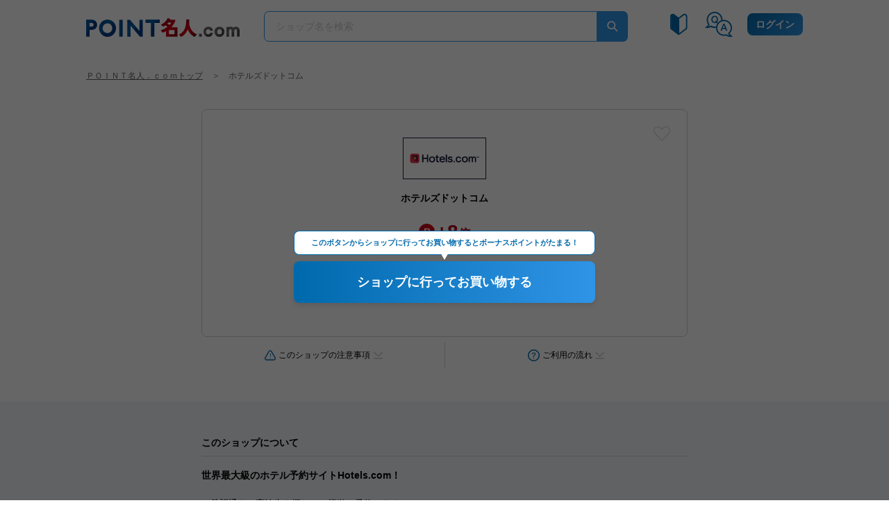

--- FILE ---
content_type: text/html; charset=UTF-8
request_url: https://www.pointmall.cr.mufg.jp/shop/1261/
body_size: 14088
content:
<!DOCTYPE html>
<html lang="ja">
<head>
<title>ホテルズドットコム | ＰＯＩＮＴ名人．ｃｏｍ｜ネットショッピングを賢く、お得に。</title>
<meta name="viewport" content="width=device-width, initial-scale=1.0">
<script>
var DEVICE = 'sp'
function setViewport(){
    var viewport = document.querySelector('meta[name="viewport"]');
    var ua = navigator.userAgent;
    if(/iphone/i.test(ua)) {
                viewport.setAttribute('content', 'width=device-width, initial-scale=1.0, user-scalable=no');
    }
    if (window.matchMedia('(min-width: 768px)').matches) {
        viewport.setAttribute('content', 'width=1280');
        DEVICE = 'pc'
    }
}
setViewport();

</script>
<meta charset="utf-8">



<meta name="keywords" content="三菱UFJニコス,三菱ＵＦＪカード,MUFG,UFJ,NICOS,JA,VIASO,三菱ＵＦＪカードスマート,クレジット,カード,ショッピング,ネット通販,ネットショッピング,ポイ活,グローバルポイント,スマイルポイント,スヌーピーポイント,わいわいプレゼント,ゴールドポイント,三菱ＵＦＪカードスマートポイント" />
<meta name="description" content="ホテルズドットコム | ＰＯＩＮＴ名人．ｃｏｍ｜ネットショッピングを賢く、お得に。三菱ＵＦＪニコスが運営するＰＯＩＮＴ名人．ｃｏｍなら、いつものネットショッピングでポイントを賢く、お得にためられます。" />

<meta http-equiv="x-dns-prefetch-control" content="on">

<link rel="apple-touch-icon" href="/static/image/home_icon.png">

<link rel="stylesheet" href="/static/css/style.css?202511271330">
        <link rel="stylesheet" href="/static/css/plugin/swiper.min.css?202511271330">
    
<script src="/static/js/gaParamCut.js"></script>
<script src="/static/js/gaEventTracking.js"></script>
    <script src="/static/js/distribution/global.js?202511271330"></script>
    <script src="/static/js/polyfill/stickyfill.min.js"></script>
    <script src="https://www.pushcode.jp/dist/js/pushcode.js"></script>

    <script src="/static/js/plugin/swiper-bundle.min.js?202511271330"></script>
        <script src="/static/js/distribution/shop.js?202511271330"></script>
    <script>
    (function(i,s,o,g,r,a,m){i['GoogleAnalyticsObject']=r;i[r]=i[r]||function(){
    (i[r].q=i[r].q||[]).push(arguments)},i[r].l=1*new Date();a=s.createElement(o),
    m=s.getElementsByTagName(o)[0];a.async=1;a.src=g;m.parentNode.insertBefore(a,m)
    })(window,document,'script','https://www.google-analytics.com/analytics.js','ga');

    ga('create', 'UA-156565257-2', 'auto');
    ga('send', 'pageview');
</script>


<!-- Global site tag (gtag.js) - Google Analytics -->
<script async src="https://www.googletagmanager.com/gtag/js?id=G-W9DDYVVLYZ"></script>
<script>
  window.dataLayer = window.dataLayer || [];
  function gtag(){dataLayer.push(arguments);}
  gtag('js', new Date());

  gtag('config', 'G-W9DDYVVLYZ');
</script>
<style>
.lazyload,
.lazyloading {
  opacity: 0;
}
.lazyloaded {
  opacity: 1;
  transition: opacity .3s;
}
</style>
</head>
 <body>
        <div class="wrapper">
                    
<header id="js-header" class="header">
    <div class="header-inner">
        <div class="header-content">
            <h1 class="header-logo">
                <a href="/" class="headerLogo">
                    <img class="headerLogo-img" src="/static/image/global/logo_main.svg" alt="ＰＯＩＮＴ名人．ｃｏｍ">
                </a>
            </h1>
                        <div id="js-header-search" class="header-search">
                <form action="/search/3/power/" name="search_form" method="GET">
                                    <div class="searchBox">
    <div class="js-deleteButton searchBox-deleteButton is-hide">
        <div class="button-cross"><i class="line line-first"></i><i class="line line-second"></i></div>
    </div>
    <input id="js-header-searchBoxInput" name="q" type="text" class="js-searchBoxInput searchBox-input" value=""
        placeholder="ショップ名を検索" autocomplete="off">
    <input type="submit" name="send" class="searchBox-button" value="send" alt="検索">
</div>

                                </form>
            </div>
            
            <nav class="header-nav">
                <ul class="headerNav">
                    <li class="headerNav-item">
                        <a href="/guide/">
                            <img data-src="/static/image/global/icon_biginner.svg" class="lazyload" alt="ご利用ガイド">
                        </a>
                    </li>
                    <li class="headerNav-item">
                        <a href="/qa/">
                            <img data-src="/static/image/global/icon_qa.svg" class="lazyload" alt="よくある質問">
                        </a>
                    </li>
                                        <li class="ml-16-pc ml-12-sp">
                        <a href="/select_card/" class="headerNav-login">ログイン</a>
                    </li>
                                    </ul>
            </nav>

        </div>
    </div>

    <div id="js-drawer-search" class="drawer-search is-hide">
        <div class="drawer-search-inner">
                        <div class="drawer-search-hotWord">
                <ul class="hotWord">
                                        <li class="hotWord-item">
                        <a href="/search/3/power/?q=ホテル&pm_source=hotkeyword&pm_medium=ホテル" class="hotWord-link">ホテル</a>
                    </li>
                                        <li class="hotWord-item">
                        <a href="/search/3/power/?q=価格&pm_source=hotkeyword&pm_medium=価格" class="hotWord-link">価格</a>
                    </li>
                                        <li class="hotWord-item">
                        <a href="/search/3/power/?q=ベル&pm_source=hotkeyword&pm_medium=ベル" class="hotWord-link">ベル</a>
                    </li>
                                        <li class="hotWord-item">
                        <a href="/search/3/power/?q=HABA&pm_source=hotkeyword&pm_medium=HABA" class="hotWord-link">HABA</a>
                    </li>
                                        <li class="hotWord-item">
                        <a href="/search/3/power/?q=ギフト&pm_source=hotkeyword&pm_medium=ギフト" class="hotWord-link">ギフト</a>
                    </li>
                                                        </ul>
            </div>
            
            <div class="drawer-search-category">
                <div class="categoryList-wrap">
    <h2 class="heading-primary mb-16-pc mb-24-sp">ショップカテゴリ</h2>
    <ul class="categoryList">
                <li class="categoryList-item categoryList-item-201">
            <a href="/search/3/power?category_id=201" class="categoryList-link">総合通販・百貨店</a>
        </li>
                <li class="categoryList-item categoryList-item-202">
            <a href="/search/3/power?category_id=202" class="categoryList-link">ファッション</a>
        </li>
                <li class="categoryList-item categoryList-item-203">
            <a href="/search/3/power?category_id=203" class="categoryList-link">暮らしと生活</a>
        </li>
                <li class="categoryList-item categoryList-item-204">
            <a href="/search/3/power?category_id=204" class="categoryList-link">美容・健康</a>
        </li>
                <li class="categoryList-item categoryList-item-205">
            <a href="/search/3/power?category_id=205" class="categoryList-link">家電・パソコン</a>
        </li>
                <li class="categoryList-item categoryList-item-206">
            <a href="/search/3/power?category_id=206" class="categoryList-link">グルメ・ギフト</a>
        </li>
                <li class="categoryList-item categoryList-item-207">
            <a href="/search/3/power?category_id=207" class="categoryList-link">趣味・おもちゃ・ゲーム</a>
        </li>
                <li class="categoryList-item categoryList-item-208">
            <a href="/search/3/power?category_id=208" class="categoryList-link">旅行・チケット</a>
        </li>
                <li class="categoryList-item categoryList-item-209">
            <a href="/search/3/power?category_id=209" class="categoryList-link">本・CD・DVD</a>
        </li>
                <li class="categoryList-item categoryList-item-212">
            <a href="/search/3/power?category_id=212" class="categoryList-link">クーポン・ウェブサービス</a>
        </li>
                <li class="categoryList-item categoryList-item-shops">
            <a href="/shop_list/indexed/a/" class="categoryList-link">ショップ一覧<br>（50音順）</a>
        </li>
    </ul>
</div>
            </div>
        </div>
    </div>

</header>
                <main class="main">
            <div id="js-header-shadow-position"></div>
            <div class="breadcrumb-wrap">
    <ol class="breadcrumb">
                <li class="breadcrumb-list">
            <a class="breadcrumb-link" href="/">ＰＯＩＮＴ名人．ｃｏｍトップ</a>
        </li>
        <li class="breadcrumb-list">
            <span class="arrow">＞</span>
                        <span class="breadcrumb-text">ホテルズドットコム</span>
                    </li>
                    </ol>
</div>
                            
<div id="js-floatingBannerWrap" class="floatingBanner-wrap is-hide"></div>

<script>
window.addEventListener('load', function () {

                const coachMark = localStorage.getItem('impression-coachMark');
        if(!coachMark){
            return;
        }
    
                        });


function setFloatingBanner(nowTime){
    localStorage.setItem('floatTime_20260115', nowTime);
    makeFloatingBanner();
};

function makeFloatingBanner(){
    var floatingBanner = document.getElementById('js-floatingBannerWrap');
    var elm = '<div id="floatingBanner" class="floatingBanner">'
    + '<span class="button-modal-close" id="js-floatingBanner-close"></span>'
    + '<a href="/shop/2313/?pm_source=float_bn&pm_medium=1_2313" class="floatingBanner-link">'
    + '<img data-src="/static/images/surface/34/1645847/1.jpg" class="lazyload floatingBanner-img max-width">'
    + '</a>'
    + '</div>';

    floatingBanner.insertAdjacentHTML('afterbegin', elm);
    floatingBanner.classList.remove('is-hide');
    changeDisplayOverlay(true, floatingBanner, 'modal');

    var closeButton = document.getElementById('js-floatingBanner-close');
    closeButton.addEventListener('click', function(){
        changeDisplayOverlay(false, floatingBanner, 'modal');
    });

};

</script>
                        


    <script>
    window.addEventListener('load', function () {
        makeCoachMark();
    });

    function makeCoachMark() {
        var isCoachMark = localStorage.getItem('impression-coachMark');

        if (!isCoachMark) {
            var button = document.getElementById('js-detailMain-button');
            var overlay = document.getElementById('js-modal-overlay');
            var balloonElm = '<div id="js-coachMark-balloon" class="coachMark-balloon"><p>このボタンからショップに行ってお買い物すると<br class="is-sp">ボーナスポイントがたまる！</p></div>';

            button.classList.add('is-active');
            button.insertAdjacentHTML('afterbegin', balloonElm);

            if(overlay.classList.contains('is-hide')){
                overlay.classList.remove('is-hide');
            }

            localStorage.setItem('impression-coachMark', 1);

            setTimeout(function(){
                if(button.classList.contains('is-active')){
                    closeCoachMark(overlay, button);
                }
            }, 3000);
            clickCoachMark(overlay, button);
        }
    };

    function clickCoachMark(overlay, button) {
        overlay.addEventListener('click', function(){
            closeCoachMark(overlay, button);
        });
    };

    function closeCoachMark(overlay, button) {
        var balloon = document.getElementById('js-coachMark-balloon');

        if(balloon.parentNode){
            balloon.parentNode.removeChild(balloon);
        }
        button.classList.remove('is-active');
        overlay.classList.add('is-hide');
    }
</script>

    



<div class="shopDetail-wrap">
    <div class="shopDetail">
        <section class="detailMain">
            
            <!-- freespace_middle -->
            
            <div class="box-container detailMain-inner">
                <div class="detailMain-banner">
                    <a href="https://www.pointmall.cr.mufg.jp/go/1261/322339" target="_blank" class="detailMain-link">                
<img data-src="/static/images/shop/1261/banner/0.png" alt="ホテルズドットコム" class="lazyload shop-banner" onerror="this.src='/static/image/global/noimage.jpg'" width="120" height="60"></a>
                </div>
                <h2 class="detailMain-name">ホテルズドットコム</h2>
                <div class="detailMain-point point-lg"><div class="pointWrap">
    <span class="p-mark"></span>
        <div class="point">
        <span class="plus">+</span>
        <span class="rate">8</span>
        <span class="unit">倍</span>
    </div>
    </div>
</div>

                <div class="detailMain-go" id="js-detailMain-button">
                    <a class="button-go button-go-lg" href="https://www.pointmall.cr.mufg.jp/go/1261/322339" target="_blank">ショップに行ってお買い物する</a>
                </div>
                
                <div class="detailMain-favorite">
                    <div onclick="submitFavorite(this, 'shop_detail')" class="js-favorite-icon favorite-icon unRegister" data-following="register" data-shop-id="1261" data-csrf-token="c613d1f0e41d7932ee334cef3df10ee23456b97f9da15d546039943f5fc010a3"></div>
                </div>
            </div>
            <ul class="detailMain-anchor">
                <li class="detailMain-anchor-item"><a href="#shopDetails-attention" class="js-anchorList detailMain-anchor-link attention">このショップの<br class="is-sp">注意事項</a></li>
                <li class="detailMain-anchor-item"><a href="#shopDetailInfo-flow" class="js-anchorList detailMain-anchor-link guide">ご利用の流れ</a></li>
            </ul>
        </section>


        <div class="detailArticle">
            <div class="detailArticle-inner">
                <div class="shopDetailInfo">
                    <h2 class="shopDetailInfo-title">このショップについて</h2>
                    <div class="shopDetailInfo-content">
                        <div class="mb-20">
                            <p class="copy">世界最大級のホテル予約サイトHotels.com！</p>
                        </div>
                        <div class="mb-20">
                            <p class="introduce fz-13">ご希望通りの宿泊先を探して、簡単に予約できるHotels.com。<br/>
出張やレジャー問わず、使いやすいホテル予約サービスの提供に努めています。<br/>
国内を含む世界中の数十万軒もの宿泊施設の予約が可能！<br/>
ラスベガスのお得なホテルも、タイのツリーハウスも、絶景のヴィラも、サクッと手軽に検索！</p>
                        </div>
                    </div>
                </div>
                                                                                                

                <section class="shopDetailInfo">
                    <div id="shopDetails-attention" class="shopDetailInfo-block">
                        <h3 class="js-toggle-trigger shopDetailInfo-title toggle-button">このショップの注意事項</h3>
                        <div class="shopDetailInfo-content toggle-content">
                                                        <div class="shopDetailInfo-text pointCondition" >
                                <p><strong>ポイント付与条件</strong></p>
                                <p class="fz-13">下記はポイント付与の対象です。<br/>
・ホテルページに”Hotels.com リワード”というマークが入っているもの<br/>
・ご予約額から現地の税金、サービス料を差し引いた額<br/>
・オンライン予約（事前クレジット決済または店舗でお支払い）し、実際に宿泊された場合<br/>
<br/>
下記はポイント付与の対象外です。<br/>
・ツアー、航空券（パッケージ＆フライト）、現地オプショナルツアーのご予約<br/>
・宿泊予約された後の予約内容の変更（宿泊日数、一部キャンセル等を含めた全ての変更）<br/>
・ご予約後、最低価格保証を利用された場合<br/>
・Hotels.comページ上部の国旗アイコンを、日本の国旗以外のものに切り替えてのご予約<br/>
・遷移後、ホテルズドットコム内 （https://jp.hotels.com) 以外でのご予約<br/>
・アプリ経由の申し込み<br/>
・ディスカウントクーポンコードを利用されたご予約<br/>
・ダブルスタンプキャンペーンをご利用された場合<br/>
・現地で別途発生した料金</p>
                            </div>
                                                                                    <div class="shopDetailInfo-text pointDuration" >
                                <p><strong>ポイント付与時期</strong></p>
                                <p class="fz-13">ご宿泊完了後6ヵ月以内<br />
                                    ※ご利用状況によっては、付与時期が遅れる場合がございます。</p>
                            </div>
                                                    </div>
                    </div>
                </section>

                
                <div class="shopDetailInfo" id="shopDetailInfo-flow">
                    <h2 class="shopDetailInfo-title">ご利用の流れ</h2>

                    <div class="shopDetailFlow">
                        <h3 class="shopDetailFlow-title">ＰＯＩＮＴ名人．ｃｏｍの使い方</h3>
                        <ul class="shopDetailFlow-list">
                            <li class="shopDetailFlow-item">
                                <img data-src="/static/image/shop/flow1.svg" alt="ショップに行く" class="shopDetailFlow-item-img lazyload">
                                <div class="shopDetailFlow-item-content">
                                    <h4 class="shopDetailFlow-item-title">ショップに行く</h4>
                                    <p class="shopDetailFlow-item-text">【ショップに〜】<br>ボタンを押す</p>
                                </div>
                            </li>
                            <li class="shopDetailFlow-item">
                                <img data-src="/static/image/shop/flow2.svg" alt="お買い物" class="shopDetailFlow-item-img lazyload">
                                <div class="shopDetailFlow-item-content">
                                    <h4 class="shopDetailFlow-item-title">お買い物</h4>
                                    <p class="shopDetailFlow-item-text">いつも通りに<br>お買い物するだけ</p>
                                </div>
                            </li>
                            <li class="shopDetailFlow-item">
                                <img data-src="/static/image/shop/flow3.svg" alt="ポイントをもらう" class="shopDetailFlow-item-img lazyload">
                                <div class="shopDetailFlow-item-content">
                                    <h4 class="shopDetailFlow-item-title">ポイントをもらう</h4>
                                    <p class="shopDetailFlow-item-text">数カ月で<br>ポイントがもらえる！</p>
                                </div>
                            </li>
                        </ul>
                        <div class="al-c">
                            <a href="/about/" class="link link-arrow-right">詳しい使い方はこちら</a>
                        </div>
                    </div>
                </div>

                <div class="shopDetailInfo">
                    <div class="omissionTextContents-wrap">
                        <h2 class="js-toggle-trigger shopDetailInfo-title toggle-button">ＰＯＩＮＴ名人．ｃｏｍご利用上の注意事項</h2>
                        <div class="shopDetailInfo-content toggle-content">
                            
    <div class="attention">
        <ol class="attentionList">
            <li id="attentionList-item1" class="attentionList-item">
                <h3 class="attentionList-ttl">1.商品のご購入方法について</h3>
                <div class="attentionList-text">
                    各ECショップでの商品のご購入には必ずＰＯＩＮＴ名人．ｃｏｍ（以下、「本サービス」）にログインされたクレジットカードをご利用ください。
                </div>
            </li>
            <li id="attentionList-item2" class="attentionList-item">
                <h3 class="attentionList-ttl">2.ボーナスポイントの還元倍率表記について</h3>
                <div class="attentionList-text">
                    ＰＯＩＮＴ名人．ｃｏｍサイト（以下、「本サイト」）内の還元倍率表記は、お客さまがお持ちのクレジットカードのポイントプログラムによって異なります。<br>各ポイントプログラムの還元倍率の内容に関しては、<a href="/about/#aboutList2-1">こちら</a>をご確認ください。<br>お支払い方法やボーナスポイント算出の際の端数調整等により、付与するポイント数が異なる場合がございます。あらかじめご了承ください。<br>※クレジットカードのご利用金額にかかわらず、一定のポイント数を付与するECショップもございます。
                </div>
            </li>
            <li id="attentionList-item3" class="attentionList-item">
                <h3 class="attentionList-ttl">3.ボーナスポイントの付与タイミングについて</h3>
                <div class="attentionList-text">
                    本サービスのボーナスポイントは、通常は商品ご購入代金ご請求月の1～3カ月後に付与いたしますが、ECショップによっては4カ月以上かかる場合がございます。あらかじめご了承ください。
                </div>
            </li>
            <li id="attentionList-item4" class="attentionList-item">
                <h3 class="attentionList-ttl">4.ボーナスポイント集計・付与の対象外について</h3>
                <div class="attentionList-text">
                    以下のいずれかに該当する内容は本サービスにおけるボーナスポイント集計・付与の対象外です。あらかじめご了承ください。
                    <ol class="attentionList-sub">
                        <li>（1）本サービスを経由せずに直接ECショップに訪問してお買い物をされた場合</li>
                        <li>（2）本サービス経由であっても、ご購入手続きの途中で終了し、あとから直接ECショップにアクセスしてお買い物をされた場合</li>
                        <li>（3）本サービス経由後、同一のECショップで複数回ご購入された場合の2回目以降のご購入分<br>※複数回ご購入される場合は、1回のご購入ごとに本サービスを経由しなおしてください。</li>
                        <li>（4）1回のご購入代金（消費税、配送料等を除く）が1,000円未満の場合</li>
                        <li>（5）商品本体価格以外の金額（消費税、配送料等）</li>
                        <li>（6）お客さまのご都合によりご購入商品をキャンセルされた場合やクレジットカード決済が完了していない場合</li>
                        <li>（7）ECショップが指定した対象外商品をご購入された場合（詳しくは各ECショップの詳細ページをご確認ください）</li>
                        <li>（8）ブラウザのCookieおよびJavaScriptの設定を無効にされている場合</li>
                        <li>（9）商品が継続的に提供される定期購入の場合の2回目以降のご購入分</li>
                        <li>（10）ボーナスポイントを不正に取得されようとしていると当社が判断した場合<br>
                        ※不正に取得されたボーナスポイントにつきましては無効とし、本サービスのご利用を停止させていただく場合がございます。</li>
                        <li>（11）その他、ECショップ独自の取り決めがある場合（詳しくは各ECショップの詳細ページをご確認ください）</li>
                    </ol>
                </div>
            </li>
            <li id="attentionList-item5" class="attentionList-item">
                <h3 class="attentionList-ttl">5.ご購入商品について</h3>
                <div class="attentionList-text">
                    商品に関してのお問い合わせ、商品のキャンセル、変更等は、ご購入されたECショップに直接お尋ねください。
                </div>
            </li>
            <li id="attentionList-item6" class="attentionList-item">
                <h3 class="attentionList-ttl">6.個人情報のお取り扱いについて</h3>
                <div class="attentionList-text">
                    <ol class="attentionList-sub">
                        <li>（1）ボーナスポイント付与の対象となるお客さまを特定するため、本サービスを経由してECショップへ訪問される際に、提携するアフィリエイトサービス提供事業者およびECショップ（以下、「提携事業者」）へ個人情報を提供いたします。<br>ただし、上記個人情報は本サービスの運営のために限り使用されるものであり、クレジットカード番号やお客さまが当社にお届けいただいている情報が提携事業者へ伝送、開示されることはございません。</li>
                        <li>（2）当社では本サービスを経由してご利用された商品購入情報等を提携事業者より受領し、その情報にもとづきボーナスポイントの集計・付与を実施いたします。</li>
                        <li>（3）当社は、当社の業務を第三者に委託する場合、業務の遂行に必要な範囲で、個人情報を当該業務委託先に提供いたします。</li>
                    </ol>
                </div>
            </li>
            <li id="attentionList-item7" class="attentionList-item">
                <h3 class="attentionList-ttl">7.個人関連情報について</h3>
                <div class="attentionList-text">
                    <ol class="attentionList-sub">
                        <li>（1）お客様のカードを識別する符号（行動情報のID）を利用し、サイト内の行動情報を収集します。</li>
                        <li>（2）上記IDによりお客様の購買情報を収集し、ポイントの付与に利用します。</li>
                        <li>（3）上記IDによりお客様のサイト内の行動情報やサービス利用実績を収集し、プロモーションやマーケティングに利用します。</li>
                        <li>（4）上記行動情報やサービス利用実績は、アフィリエイト事業者等の第三者（※）に提供されます。</li>
<br />
       ※アフィリエイト事業者等一覧<br />
       リンクシェア・ジャパン株式会社<br />
       バリューコマース株式会社<br />
       株式会社インタースペース<br />
       楽天グループ株式会社<br />
       Impact Tech Japan合同会社<br />
       Booking.com B.V.<br />
       株式会社ADWAYS DEEE<br />
       Google LLC<br />
                    </ol>
                </div>
            </li>
            <li id="attentionList-item7" class="attentionList-item">
                <h3 class="attentionList-ttl">8.ご利用環境について</h3>
                <div class="attentionList-text">
                    本サービスはパソコンおよびスマートフォン専用のサービスです。携帯電話からはご利用いただけません。<br>また、本サービスをご利用いただくうえでの推奨環境は「<a href="/qa/#intro5">よくあるご質問</a>」よりご確認ください。
                </div>
            </li>
            <li id="attentionList-item8" class="attentionList-item">
                <h3 class="attentionList-ttl">9.SSLセキュリティ通信について</h3>
                <div class="attentionList-text">
                    本サイトでは、お客さまにご入力いただいた個人情報を安全に送受信するために、SSL暗号化通信を採用しております。<br>当社は、第三者認証機関が発行する証明書にもとづいてSSLを利用し、安全なインターネット上でのお客さまとの情報のやり取りに努めます。<br>※インターネットの性格上、当社が通信時のセキュリティーを100％保証するものではございません。
                </div>
            </li>
            <li id="attentionList-item9" class="attentionList-item">
                <h3 class="attentionList-ttl">10.Cookieの使用について</h3>
                <div class="attentionList-text">
                    本サイトでは、いくつかのサービスをより便利にご利用いただくために、Cookieを使用しております。<br>Cookieとは、お客さまが閲覧したWebサイトからお客さまのパソコン・スマートフォンなどのブラウザに、あとで取り出すことが可能な状態で情報（閲覧日時等）を保存する機能のことを指します。本サイトでは、以下の目的に限りCookieを使用しております。
                    <ol class="attentionList-sub">
                        <li>（1）ページ間の情報の引き継ぎを管理し、同一人物であることを確認する。</li>
                        <li>（2）不正アクセスを防止し、お客さまのセキュリティを確保する。</li>
                    </ol>
                    本サイトの機能を全てご利用いただくためには、ブラウザがCookieを受け取れる設定にしてください。なお、Cookieはお客さまのクレジットカード番号等の個人情報は保有しておりません。<br>※通常は各ブラウザとも有効に設定されております。
                </div>
            </li>
            <li id="attentionList-item10" class="attentionList-item">
                <h3 class="attentionList-ttl">11.JavaScriptについて</h3>
                <div class="attentionList-text">
                    本サイトでは、いくつかのサービスをより便利にご利用いただくために、JavaScriptを使用しております。<br>JavaScriptとは、Webサイトを構築するためのプログラミング言語のことを指します。<br>本サイトの機能を全てご利用いただくためには、お使いのブラウザの設定画面にて、JavaScriptを「有効にする」に設定してください。<br>※通常は各ブラウザとも有効に設定されております。
                </div>
            </li>
            <li id="attentionList-item11" class="attentionList-item">
                <h3 class="attentionList-ttl">12.サービスの変更、廃止について</h3>
                <div class="attentionList-text">
                    当社は、お客さまへの事前の通知または承諾なく、当社の判断で本サービスの変更、廃止を実施することがございます。<br>この場合、お客さまにはその内容を速やかに本サイトを通じてお知らせいたします。
                </div>
            </li>
            <li id="attentionList-item12" class="attentionList-item">
                <h3 class="attentionList-ttl">13.サービスの一時中断について</h3>
                <div class="attentionList-text">
                    当社は、本サービスの安定的な提供を維持するため、またお客さまが安心してご利用いただける環境を実現するため、必要に応じて、当社の判断で本サービスを中断することがございます。<br>そのためにお客さまに生じた損害について、当社は一切責任を負いませんので、あらかじめご了承ください。
                </div>
            </li>
            <li id="attentionList-item13" class="attentionList-item">
                <h3 class="attentionList-ttl">14.免責事項について</h3>
                <div class="attentionList-text">
                    <ol class="attentionList-sub">
                        <li>（1)当社の責によらない、通信機器・端末等の障害もしくは回線の不通等の障害等により、本サービスのご利用が遅延もしくは不能となった場合、または、当社が送信した情報に誤りや脱落が生じた場合、そのために生じた損害について、当社は一切の責任を負いません。</li>
                        <li>（2）本サービスを経由して訪問されたECショップとの間に生じた商品購入、サービスのご利用を含む一切のトラブル・損害について、当社は一切の責任を負いません。</li>
                        <li>（3）その他本サービスを利用することによって生じたいかなる損害についても、当社に故意または重過失がある場合を除き、当社は一切の責任を負いません。</li>
                    </ol>
                </div>
            </li>
        </ol>
    </div>
                        </div>
                    </div>
                </div>
            </div>
        </div>
    </div>


    <div class="inner">
        <div class="box-container mb-32">
            <h2 class="heading-primary mb-16-pc mb-24-sp">人気ショップ</h2>

<div class="tabs">
    <div id="js-tabsList-swiper" class="swiper-container tabs-inner">
        <ul class="swiper-wrapper tabsList" id="js-tabsList">
            <li class="swiper-slide tabsList-item">全カテゴリ</li>
                        <li class="swiper-slide tabsList-item">総合通販・百貨店</li>
                        <li class="swiper-slide tabsList-item">ファッション</li>
                        <li class="swiper-slide tabsList-item">美容・健康</li>
                        <li class="swiper-slide tabsList-item">グルメ・ギフト</li>
                        <li class="swiper-slide tabsList-item">家電・パソコン</li>
                                </ul>
    </div>
</div>

<div id="js-tabContent-swiper" class="swiper-container">
<div class="rankingShop swiper-wrapper">
        <div id="js-rankingShop-1" class="js-tabContent swiper-slide">
        <div class="rankingShop-inner">
                                            <div class="rankingShop-block">
                                                    
<div class="shopBlock">
    <div class="ranking-icon-wrap"><p class="ranking-icon rank1">1位</p></div>    <a href="/shop/906/?pm_source=c212_inc_rnk&pm_medium=1">
                        
<img data-src="/static/images/shop/906/banner/0.png" alt="楽天市場" class="lazyload shop-banner" onerror="this.src='/static/image/global/noimage.jpg'" width="120" height="60">        <p class="shopName one-line-overflow">楽天市場</p>
        <div class="pointWrap">
    <span class="p-mark"></span>
        <div class="point">
        <span class="plus">+</span>
        <span class="rate">1</span>
        <span class="unit">倍</span>
    </div>
    </div>
    </a>
</div>                            </div>
                                            <div class="rankingShop-block">
                                                    
<div class="shopBlock">
    <div class="ranking-icon-wrap"><p class="ranking-icon rank2">2位</p></div>    <a href="/shop/2313/?pm_source=c212_inc_rnk&pm_medium=2">
                        
<img data-src="/static/images/shop/2313/banner/0.png" alt="「モンスターストライク」アプリペイストア" class="lazyload shop-banner" onerror="this.src='/static/image/global/noimage.jpg'" width="120" height="60">        <p class="shopName one-line-overflow">「モンスターストライク」アプリペイストア</p>
        <div class="pointWrap">
    <span class="p-mark"></span>
        <div class="point">
        <span class="plus">+</span>
        <span class="rate">20</span>
        <span class="unit">倍</span>
    </div>
    </div>
    </a>
</div>                            </div>
                                            <div class="rankingShop-block">
                                                    
<div class="shopBlock">
    <div class="ranking-icon-wrap"><p class="ranking-icon rank3">3位</p></div>    <a href="/shop/91/?pm_source=c212_inc_rnk&pm_medium=3">
                        
<img data-src="/static/images/shop/91/banner/0.png" alt="Yahoo!ショッピング" class="lazyload shop-banner" onerror="this.src='/static/image/global/noimage.jpg'" width="120" height="60">        <p class="shopName one-line-overflow">Yahoo!ショッピング</p>
        <div class="pointWrap">
    <span class="p-mark"></span>
        <div class="point">
        <span class="plus">+</span>
        <span class="rate">1</span>
        <span class="unit">倍</span>
    </div>
    </div>
    </a>
</div>                            </div>
                                            <div class="rankingShop-block">
                                                    
<div class="shopBlock">
    <div class="ranking-icon-wrap"><p class="ranking-icon rank4">4位</p></div>    <a href="/shop/678/?pm_source=c212_inc_rnk&pm_medium=4">
                        
<img data-src="/static/images/shop/678/banner/0.png" alt="ビックカメラ.com" class="lazyload shop-banner" onerror="this.src='/static/image/global/noimage.jpg'" width="120" height="60">        <p class="shopName one-line-overflow">ビックカメラ.com</p>
        <div class="pointWrap">
    <span class="p-mark"></span>
        <div class="point">
        <span class="plus">+</span>
        <span class="rate">3</span>
        <span class="unit">倍</span>
    </div>
    </div>
    </a>
</div>                            </div>
                                            <div class="rankingShop-block">
                                                    
<div class="shopBlock">
    <div class="ranking-icon-wrap"><p class="ranking-icon rank5">5位</p></div>    <a href="/shop/975/?pm_source=c212_inc_rnk&pm_medium=5">
                        
<img data-src="/static/images/shop/975/banner/0.png" alt="じゃらんnet" class="lazyload shop-banner" onerror="this.src='/static/image/global/noimage.jpg'" width="120" height="60">        <p class="shopName one-line-overflow">じゃらんnet</p>
        <div class="pointWrap">
    <span class="p-mark"></span>
        <div class="point">
        <span class="plus">+</span>
        <span class="rate">2</span>
        <span class="unit">倍</span>
    </div>
    </div>
    </a>
</div>                            </div>
                                            <div class="rankingShop-block">
                                                    
<div class="shopBlock">
    <div class="ranking-icon-wrap"><p class="ranking-icon rank6">6位</p></div>    <a href="/shop/100/?pm_source=c212_inc_rnk&pm_medium=6">
                        
<img data-src="/static/images/shop/100/banner/0.png" alt="ディノスオンラインショップ" class="lazyload shop-banner" onerror="this.src='/static/image/global/noimage.jpg'" width="120" height="60">        <p class="shopName one-line-overflow">ディノスオンラインショップ</p>
        <div class="pointWrap">
    <span class="p-mark"></span>
        <div class="point">
        <span class="plus">+</span>
        <span class="rate">1</span>
        <span class="unit">倍</span>
    </div>
    </div>
    </a>
</div>                            </div>
                </div>
    </div>

            <div id="js-rankingShop-2" class="js-tabContent swiper-slide">
        <div class="rankingShop-inner">
                                                        <div class="rankingShop-block">
                                                
<div class="shopBlock">
    <div class="ranking-icon-wrap"><p class="ranking-icon rank1">1位</p></div>    <a href="/shop/906/?pm_source=c212_inc_rnk&pm_medium=1">
                        
<img data-src="/static/images/shop/906/banner/0.png" alt="楽天市場" class="lazyload shop-banner" onerror="this.src='/static/image/global/noimage.jpg'" width="120" height="60">        <p class="shopName one-line-overflow">楽天市場</p>
        <div class="pointWrap">
    <span class="p-mark"></span>
        <div class="point">
        <span class="plus">+</span>
        <span class="rate">1</span>
        <span class="unit">倍</span>
    </div>
    </div>
    </a>
</div>                            </div>
                                                <div class="rankingShop-block">
                                                
<div class="shopBlock">
    <div class="ranking-icon-wrap"><p class="ranking-icon rank2">2位</p></div>    <a href="/shop/91/?pm_source=c212_inc_rnk&pm_medium=2">
                        
<img data-src="/static/images/shop/91/banner/0.png" alt="Yahoo!ショッピング" class="lazyload shop-banner" onerror="this.src='/static/image/global/noimage.jpg'" width="120" height="60">        <p class="shopName one-line-overflow">Yahoo!ショッピング</p>
        <div class="pointWrap">
    <span class="p-mark"></span>
        <div class="point">
        <span class="plus">+</span>
        <span class="rate">1</span>
        <span class="unit">倍</span>
    </div>
    </div>
    </a>
</div>                            </div>
                                                <div class="rankingShop-block">
                                                
<div class="shopBlock">
    <div class="ranking-icon-wrap"><p class="ranking-icon rank3">3位</p></div>    <a href="/shop/100/?pm_source=c212_inc_rnk&pm_medium=3">
                        
<img data-src="/static/images/shop/100/banner/0.png" alt="ディノスオンラインショップ" class="lazyload shop-banner" onerror="this.src='/static/image/global/noimage.jpg'" width="120" height="60">        <p class="shopName one-line-overflow">ディノスオンラインショップ</p>
        <div class="pointWrap">
    <span class="p-mark"></span>
        <div class="point">
        <span class="plus">+</span>
        <span class="rate">1</span>
        <span class="unit">倍</span>
    </div>
    </div>
    </a>
</div>                            </div>
                                                <div class="rankingShop-block">
                                                
<div class="shopBlock">
    <div class="ranking-icon-wrap"><p class="ranking-icon rank4">4位</p></div>    <a href="/shop/814/?pm_source=c212_inc_rnk&pm_medium=4">
                        
<img data-src="/static/images/shop/814/banner/0.png" alt="Qoo10" class="lazyload shop-banner" onerror="this.src='/static/image/global/noimage.jpg'" width="120" height="60">        <p class="shopName one-line-overflow">Qoo10</p>
        <div class="pointWrap">
    <span class="p-mark"></span>
        <div class="point">
        <span class="plus">+</span>
        <span class="rate">2</span>
        <span class="unit">倍</span>
    </div>
    </div>
    </a>
</div>                            </div>
                                                <div class="rankingShop-block">
                                                
<div class="shopBlock">
    <div class="ranking-icon-wrap"><p class="ranking-icon rank5">5位</p></div>    <a href="/shop/8/?pm_source=c212_inc_rnk&pm_medium=5">
                        
<img data-src="/static/images/shop/8/banner/0.png" alt="ニッセンオンライン" class="lazyload shop-banner" onerror="this.src='/static/image/global/noimage.jpg'" width="120" height="60">        <p class="shopName one-line-overflow">ニッセンオンライン</p>
        <div class="pointWrap">
    <span class="p-mark"></span>
        <div class="point">
        <span class="plus">+</span>
        <span class="rate">5</span>
        <span class="unit">倍</span>
    </div>
    </div>
    </a>
</div>                            </div>
                                                <div class="rankingShop-block">
                                                
<div class="shopBlock">
    <div class="ranking-icon-wrap"><p class="ranking-icon rank6">6位</p></div>    <a href="/shop/167/?pm_source=c212_inc_rnk&pm_medium=6">
                        
<img data-src="/static/images/shop/167/banner/0.png" alt="ベルメゾン" class="lazyload shop-banner" onerror="this.src='/static/image/global/noimage.jpg'" width="120" height="60">        <p class="shopName one-line-overflow">ベルメゾン</p>
        <div class="pointWrap">
    <span class="p-mark"></span>
        <div class="point">
        <span class="plus">+</span>
        <span class="rate">1</span>
        <span class="unit">倍</span>
    </div>
    </div>
    </a>
</div>                            </div>
                    </div>
    </div>
        <div id="js-rankingShop-3" class="js-tabContent swiper-slide">
        <div class="rankingShop-inner">
                                                        <div class="rankingShop-block">
                                                
<div class="shopBlock">
    <div class="ranking-icon-wrap"><p class="ranking-icon rank1">1位</p></div>    <a href="/shop/8/?pm_source=c212_inc_rnk&pm_medium=1">
                        
<img data-src="/static/images/shop/8/banner/0.png" alt="ニッセンオンライン" class="lazyload shop-banner" onerror="this.src='/static/image/global/noimage.jpg'" width="120" height="60">        <p class="shopName one-line-overflow">ニッセンオンライン</p>
        <div class="pointWrap">
    <span class="p-mark"></span>
        <div class="point">
        <span class="plus">+</span>
        <span class="rate">5</span>
        <span class="unit">倍</span>
    </div>
    </div>
    </a>
</div>                            </div>
                                                <div class="rankingShop-block">
                                                
<div class="shopBlock">
    <div class="ranking-icon-wrap"><p class="ranking-icon rank2">2位</p></div>    <a href="/shop/167/?pm_source=c212_inc_rnk&pm_medium=2">
                        
<img data-src="/static/images/shop/167/banner/0.png" alt="ベルメゾン" class="lazyload shop-banner" onerror="this.src='/static/image/global/noimage.jpg'" width="120" height="60">        <p class="shopName one-line-overflow">ベルメゾン</p>
        <div class="pointWrap">
    <span class="p-mark"></span>
        <div class="point">
        <span class="plus">+</span>
        <span class="rate">1</span>
        <span class="unit">倍</span>
    </div>
    </div>
    </a>
</div>                            </div>
                                                <div class="rankingShop-block">
                                                
<div class="shopBlock">
    <div class="ranking-icon-wrap"><p class="ranking-icon rank3">3位</p></div>    <a href="/shop/745/?pm_source=c212_inc_rnk&pm_medium=3">
                        
<img data-src="/static/images/shop/745/banner/0.png" alt="PAL CLOSET" class="lazyload shop-banner" onerror="this.src='/static/image/global/noimage.jpg'" width="120" height="60">        <p class="shopName one-line-overflow">PAL CLOSET</p>
        <div class="pointWrap">
    <span class="p-mark"></span>
        <div class="point">
        <span class="plus">+</span>
        <span class="rate">2</span>
        <span class="unit">倍</span>
    </div>
    </div>
    </a>
</div>                            </div>
                                                <div class="rankingShop-block">
                                                
<div class="shopBlock">
    <div class="ranking-icon-wrap"><p class="ranking-icon rank4">4位</p></div>    <a href="/shop/804/?pm_source=c212_inc_rnk&pm_medium=4">
                        
<img data-src="/static/images/shop/804/banner/0.png" alt="オンワード・クローゼット" class="lazyload shop-banner" onerror="this.src='/static/image/global/noimage.jpg'" width="120" height="60">        <p class="shopName one-line-overflow">オンワード・クローゼット</p>
        <div class="pointWrap">
    <span class="p-mark"></span>
        <div class="point">
        <span class="plus">+</span>
        <span class="rate">2</span>
        <span class="unit">倍</span>
    </div>
    </div>
    </a>
</div>                            </div>
                                                <div class="rankingShop-block">
                                                
<div class="shopBlock">
    <div class="ranking-icon-wrap"><p class="ranking-icon rank5">5位</p></div>    <a href="/shop/11/?pm_source=c212_inc_rnk&pm_medium=5">
                        
<img data-src="/static/images/shop/11/banner/0.png" alt="カタログ通販ベルーナ（Belluna）" class="lazyload shop-banner" onerror="this.src='/static/image/global/noimage.jpg'" width="120" height="60">        <p class="shopName one-line-overflow">カタログ通販ベルーナ（Belluna）</p>
        <div class="pointWrap">
    <span class="p-mark"></span>
        <div class="point">
        <span class="plus">+</span>
        <span class="rate">8</span>
        <span class="unit">倍</span>
    </div>
    </div>
    </a>
</div>                            </div>
                                                <div class="rankingShop-block">
                                                
<div class="shopBlock">
    <div class="ranking-icon-wrap"><p class="ranking-icon rank6">6位</p></div>    <a href="/shop/1773/?pm_source=c212_inc_rnk&pm_medium=6">
                        
<img data-src="/static/images/shop/1773/banner/0.png" alt="カンペール オフィシャルオンラインストア" class="lazyload shop-banner" onerror="this.src='/static/image/global/noimage.jpg'" width="120" height="60">        <p class="shopName one-line-overflow">カンペール オフィシャルオンラインストア</p>
        <div class="pointWrap">
    <span class="p-mark"></span>
        <div class="point">
        <span class="plus">+</span>
        <span class="rate">5</span>
        <span class="unit">倍</span>
    </div>
    </div>
    </a>
</div>                            </div>
                    </div>
    </div>
        <div id="js-rankingShop-4" class="js-tabContent swiper-slide">
        <div class="rankingShop-inner">
                                                        <div class="rankingShop-block">
                                                
<div class="shopBlock">
    <div class="ranking-icon-wrap"><p class="ranking-icon rank1">1位</p></div>    <a href="/shop/814/?pm_source=c212_inc_rnk&pm_medium=1">
                        
<img data-src="/static/images/shop/814/banner/0.png" alt="Qoo10" class="lazyload shop-banner" onerror="this.src='/static/image/global/noimage.jpg'" width="120" height="60">        <p class="shopName one-line-overflow">Qoo10</p>
        <div class="pointWrap">
    <span class="p-mark"></span>
        <div class="point">
        <span class="plus">+</span>
        <span class="rate">2</span>
        <span class="unit">倍</span>
    </div>
    </div>
    </a>
</div>                            </div>
                                                <div class="rankingShop-block">
                                                
<div class="shopBlock">
    <div class="ranking-icon-wrap"><p class="ranking-icon rank2">2位</p></div>    <a href="/shop/1195/?pm_source=c212_inc_rnk&pm_medium=2">
                        
<img data-src="/static/images/shop/1195/banner/0.png" alt="資生堂オンラインストア" class="lazyload shop-banner" onerror="this.src='/static/image/global/noimage.jpg'" width="120" height="60">        <p class="shopName one-line-overflow">資生堂オンラインストア</p>
        <div class="pointWrap">
    <span class="p-mark"></span>
        <div class="point">
        <span class="plus">+</span>
        <span class="rate">10</span>
        <span class="unit">倍</span>
    </div>
    </div>
    </a>
</div>                            </div>
                                                <div class="rankingShop-block">
                                                
<div class="shopBlock">
    <div class="ranking-icon-wrap"><p class="ranking-icon rank3">3位</p></div>    <a href="/shop/324/?pm_source=c212_inc_rnk&pm_medium=3">
                        
<img data-src="/static/images/shop/324/banner/0.png" alt="山田養蜂場オンラインショップ" class="lazyload shop-banner" onerror="this.src='/static/image/global/noimage.jpg'" width="120" height="60">        <p class="shopName one-line-overflow">山田養蜂場オンラインショップ</p>
        <div class="pointWrap">
    <span class="p-mark"></span>
        <div class="point">
        <span class="plus">+</span>
        <span class="rate">15</span>
        <span class="unit">倍</span>
    </div>
    </div>
    </a>
</div>                            </div>
                                                <div class="rankingShop-block">
                                                
<div class="shopBlock">
    <div class="ranking-icon-wrap"><p class="ranking-icon rank4">4位</p></div>    <a href="/shop/213/?pm_source=c212_inc_rnk&pm_medium=4">
                        
<img data-src="/static/images/shop/213/banner/0.png" alt="DHCオンラインショップ" class="lazyload shop-banner" onerror="this.src='/static/image/global/noimage.jpg'" width="120" height="60">        <p class="shopName one-line-overflow">DHCオンラインショップ</p>
        <div class="pointWrap">
    <span class="p-mark"></span>
        <div class="point">
        <span class="plus">+</span>
        <span class="rate">1</span>
        <span class="unit">倍</span>
    </div>
    </div>
    </a>
</div>                            </div>
                                                <div class="rankingShop-block">
                                                
<div class="shopBlock">
    <div class="ranking-icon-wrap"><p class="ranking-icon rank5">5位</p></div>    <a href="/shop/1040/?pm_source=c212_inc_rnk&pm_medium=5">
                        
<img data-src="/static/images/shop/1040/banner/0.png" alt="イヴ・サンローラン・ボーテ公式オンラインブティック" class="lazyload shop-banner" onerror="this.src='/static/image/global/noimage.jpg'" width="120" height="60">        <p class="shopName one-line-overflow">イヴ・サンローラン・ボーテ公式オンラインブティック</p>
        <div class="pointWrap">
    <span class="p-mark"></span>
        <div class="point">
        <span class="plus">+</span>
        <span class="rate">12</span>
        <span class="unit">倍</span>
    </div>
    </div>
    </a>
</div>                            </div>
                                                <div class="rankingShop-block">
                                                
<div class="shopBlock">
    <div class="ranking-icon-wrap"><p class="ranking-icon rank6">6位</p></div>    <a href="/shop/20/?pm_source=c212_inc_rnk&pm_medium=6">
                        
<img data-src="/static/images/shop/20/banner/0.png" alt="ファンケル" class="lazyload shop-banner" onerror="this.src='/static/image/global/noimage.jpg'" width="120" height="60">        <p class="shopName one-line-overflow">ファンケル</p>
        <div class="pointWrap">
    <span class="p-mark"></span>
        <div class="point">
        <span class="plus">+</span>
        <span class="rate">2</span>
        <span class="unit">倍</span>
    </div>
    </div>
    </a>
</div>                            </div>
                    </div>
    </div>
        <div id="js-rankingShop-5" class="js-tabContent swiper-slide">
        <div class="rankingShop-inner">
                                                        <div class="rankingShop-block">
                                                
<div class="shopBlock">
    <div class="ranking-icon-wrap"><p class="ranking-icon rank1">1位</p></div>    <a href="/shop/689/?pm_source=c212_inc_rnk&pm_medium=1">
                        
<img data-src="/static/images/shop/689/banner/0.png" alt="【ベルーナ】My Wine CLUB" class="lazyload shop-banner" onerror="this.src='/static/image/global/noimage.jpg'" width="120" height="60">        <p class="shopName one-line-overflow">【ベルーナ】My Wine CLUB</p>
        <div class="pointWrap">
    <span class="p-mark"></span>
        <div class="point">
        <span class="plus">+</span>
        <span class="rate">8</span>
        <span class="unit">倍</span>
    </div>
    </div>
    </a>
</div>                            </div>
                                                <div class="rankingShop-block">
                                                
<div class="shopBlock">
    <div class="ranking-icon-wrap"><p class="ranking-icon rank2">2位</p></div>    <a href="/shop/98/?pm_source=c212_inc_rnk&pm_medium=2">
                        
<img data-src="/static/images/shop/98/banner/0.png" alt="Oisix（おいしっくす）" class="lazyload shop-banner" onerror="this.src='/static/image/global/noimage.jpg'" width="120" height="60">        <p class="shopName one-line-overflow">Oisix（おいしっくす）</p>
        <div class="pointWrap">
    <span class="p-mark"></span>
        <div class="point">
        <span class="plus">+</span>
        <span class="rate">2</span>
        <span class="unit">倍</span>
    </div>
    </div>
    </a>
</div>                            </div>
                                                <div class="rankingShop-block">
                                                
<div class="shopBlock">
    <div class="ranking-icon-wrap"><p class="ranking-icon rank3">3位</p></div>    <a href="/shop/29/?pm_source=c212_inc_rnk&pm_medium=3">
                        
<img data-src="/static/images/shop/29/banner/0.png" alt="高島屋オンラインストア" class="lazyload shop-banner" onerror="this.src='/static/image/global/noimage.jpg'" width="120" height="60">        <p class="shopName one-line-overflow">高島屋オンラインストア</p>
        <div class="pointWrap">
    <span class="p-mark"></span>
        <div class="point">
        <span class="plus">+</span>
        <span class="rate">2</span>
        <span class="unit">倍</span>
    </div>
    </div>
    </a>
</div>                            </div>
                                                <div class="rankingShop-block">
                                                
<div class="shopBlock">
    <div class="ranking-icon-wrap"><p class="ranking-icon rank4">4位</p></div>    <a href="/shop/160/?pm_source=c212_inc_rnk&pm_medium=4">
                        
<img data-src="/static/images/shop/160/banner/0.png" alt="おうちでイオン イオンショップ" class="lazyload shop-banner" onerror="this.src='/static/image/global/noimage.jpg'" width="120" height="60">        <p class="shopName one-line-overflow">おうちでイオン イオンショップ</p>
        <div class="pointWrap">
    <span class="p-mark"></span>
        <div class="point">
        <span class="plus">+</span>
        <span class="rate">6</span>
        <span class="unit">倍</span>
    </div>
    </div>
    </a>
</div>                            </div>
                                                <div class="rankingShop-block">
                                                
<div class="shopBlock">
    <div class="ranking-icon-wrap"><p class="ranking-icon rank5">5位</p></div>    <a href="/shop/214/?pm_source=c212_inc_rnk&pm_medium=5">
                        
<img data-src="/static/images/shop/214/banner/0.png" alt="三越伊勢丹オンラインストア" class="lazyload shop-banner" onerror="this.src='/static/image/global/noimage.jpg'" width="120" height="60">        <p class="shopName one-line-overflow">三越伊勢丹オンラインストア</p>
        <div class="pointWrap">
    <span class="p-mark"></span>
        <div class="point">
        <span class="plus">+</span>
        <span class="rate">2</span>
        <span class="unit">倍</span>
    </div>
    </div>
    </a>
</div>                            </div>
                                                <div class="rankingShop-block">
                                                
<div class="shopBlock">
    <div class="ranking-icon-wrap"><p class="ranking-icon rank6">6位</p></div>    <a href="/shop/1255/?pm_source=c212_inc_rnk&pm_medium=6">
                        
<img data-src="/static/images/shop/1255/banner/0.png" alt="小樽洋菓子舗ルタオ" class="lazyload shop-banner" onerror="this.src='/static/image/global/noimage.jpg'" width="120" height="60">        <p class="shopName one-line-overflow">小樽洋菓子舗ルタオ</p>
        <div class="pointWrap">
    <span class="p-mark"></span>
        <div class="point">
        <span class="plus">+</span>
        <span class="rate">2</span>
        <span class="unit">倍</span>
    </div>
    </div>
    </a>
</div>                            </div>
                    </div>
    </div>
        <div id="js-rankingShop-6" class="js-tabContent swiper-slide">
        <div class="rankingShop-inner">
                                                        <div class="rankingShop-block">
                                                
<div class="shopBlock">
    <div class="ranking-icon-wrap"><p class="ranking-icon rank1">1位</p></div>    <a href="/shop/678/?pm_source=c212_inc_rnk&pm_medium=1">
                        
<img data-src="/static/images/shop/678/banner/0.png" alt="ビックカメラ.com" class="lazyload shop-banner" onerror="this.src='/static/image/global/noimage.jpg'" width="120" height="60">        <p class="shopName one-line-overflow">ビックカメラ.com</p>
        <div class="pointWrap">
    <span class="p-mark"></span>
        <div class="point">
        <span class="plus">+</span>
        <span class="rate">3</span>
        <span class="unit">倍</span>
    </div>
    </div>
    </a>
</div>                            </div>
                                                <div class="rankingShop-block">
                                                
<div class="shopBlock">
    <div class="ranking-icon-wrap"><p class="ranking-icon rank2">2位</p></div>    <a href="/shop/343/?pm_source=c212_inc_rnk&pm_medium=2">
                        
<img data-src="/static/images/shop/343/banner/0.png" alt="Apple公式サイト" class="lazyload shop-banner" onerror="this.src='/static/image/global/noimage.jpg'" width="120" height="60">        <p class="shopName one-line-overflow">Apple公式サイト</p>
        <div class="pointWrap">
    <span class="p-mark"></span>
        <div class="point">
        <span class="plus">+</span>
        <span class="rate">1</span>
        <span class="unit">倍</span>
    </div>
    </div>
    </a>
</div>                            </div>
                                                <div class="rankingShop-block">
                                                
<div class="shopBlock">
    <div class="ranking-icon-wrap"><p class="ranking-icon rank3">3位</p></div>    <a href="/shop/1/?pm_source=c212_inc_rnk&pm_medium=3">
                        
<img data-src="/static/images/shop/1/banner/0.png" alt="Dell（個人向け）" class="lazyload shop-banner" onerror="this.src='/static/image/global/noimage.jpg'" width="120" height="60">        <p class="shopName one-line-overflow">Dell（個人向け）</p>
        <div class="pointWrap">
    <span class="p-mark"></span>
        <div class="point">
        <span class="plus">+</span>
        <span class="rate">4</span>
        <span class="unit">倍</span>
    </div>
    </div>
    </a>
</div>                            </div>
                                                <div class="rankingShop-block">
                                                
<div class="shopBlock">
    <div class="ranking-icon-wrap"><p class="ranking-icon rank4">4位</p></div>    <a href="/shop/5/?pm_source=c212_inc_rnk&pm_medium=4">
                        
<img data-src="/static/images/shop/5/banner/0.png" alt="Joshin Webショップ" class="lazyload shop-banner" onerror="this.src='/static/image/global/noimage.jpg'" width="120" height="60">        <p class="shopName one-line-overflow">Joshin Webショップ</p>
        <div class="pointWrap">
    <span class="p-mark"></span>
        <div class="point">
        <span class="plus">+</span>
        <span class="rate">1</span>
        <span class="unit">倍</span>
    </div>
    </div>
    </a>
</div>                            </div>
                                                <div class="rankingShop-block">
                                                
<div class="shopBlock">
    <div class="ranking-icon-wrap"><p class="ranking-icon rank5">5位</p></div>    <a href="/shop/812/?pm_source=c212_inc_rnk&pm_medium=5">
                        
<img data-src="/static/images/shop/812/banner/0.png" alt="アイリスプラザ" class="lazyload shop-banner" onerror="this.src='/static/image/global/noimage.jpg'" width="120" height="60">        <p class="shopName one-line-overflow">アイリスプラザ</p>
        <div class="pointWrap">
    <span class="p-mark"></span>
        <div class="point">
        <span class="plus">+</span>
        <span class="rate">3</span>
        <span class="unit">倍</span>
    </div>
    </div>
    </a>
</div>                            </div>
                                                <div class="rankingShop-block">
                                                
<div class="shopBlock">
    <div class="ranking-icon-wrap"><p class="ranking-icon rank6">6位</p></div>    <a href="/shop/1712/?pm_source=c212_inc_rnk&pm_medium=6">
                        
<img data-src="/static/images/shop/1712/banner/0.png" alt="VAIOストア" class="lazyload shop-banner" onerror="this.src='/static/image/global/noimage.jpg'" width="120" height="60">        <p class="shopName one-line-overflow">VAIOストア</p>
        <div class="pointWrap">
    <span class="p-mark"></span>
        <div class="point">
        <span class="plus">+</span>
        <span class="rate">6</span>
        <span class="unit">倍</span>
    </div>
    </div>
    </a>
</div>                            </div>
                    </div>
    </div>
    </div>
</div>


<script>
document.addEventListener('DOMContentLoaded', function () {

    //サムネイル
    var sliderThumbnail = new Swiper('#js-tabsList-swiper', {
        slidesPerView: 2.5,
        freeMode: true,
        watchSlidesVisibility: true,
        watchSlidesProgress: true,
        breakpoints: {
            768: {
                slidesPerView: 6,
                allowTouchMove: false
            }
        }
    });

    //スライダー
    var slider = new Swiper('#js-tabContent-swiper', {
        breakpoints: {
            768: {
                allowTouchMove: false,
            }
        },
        thumbs: {
            swiper: sliderThumbnail
        }
    });

    if(DEVICE === 'sp'){
        slider.on('slideChange', function() {
            sliderThumbnail.slideToLoop(slider.realIndex);
        });
        sliderThumbnail.on('slideChange', function() {
            slider.slideToLoop(sliderThumbnail.realIndex);
        });
    }

});
</script>
        </div>

        <div class="mb-24-sp">
            <div class="categoryList-wrap">
    <h2 class="heading-primary mb-16-pc mb-24-sp">ショップカテゴリ</h2>
    <ul class="categoryList">
                <li class="categoryList-item categoryList-item-201">
            <a href="/search/3/power?category_id=201" class="categoryList-link">総合通販・百貨店</a>
        </li>
                <li class="categoryList-item categoryList-item-202">
            <a href="/search/3/power?category_id=202" class="categoryList-link">ファッション</a>
        </li>
                <li class="categoryList-item categoryList-item-203">
            <a href="/search/3/power?category_id=203" class="categoryList-link">暮らしと生活</a>
        </li>
                <li class="categoryList-item categoryList-item-204">
            <a href="/search/3/power?category_id=204" class="categoryList-link">美容・健康</a>
        </li>
                <li class="categoryList-item categoryList-item-205">
            <a href="/search/3/power?category_id=205" class="categoryList-link">家電・パソコン</a>
        </li>
                <li class="categoryList-item categoryList-item-206">
            <a href="/search/3/power?category_id=206" class="categoryList-link">グルメ・ギフト</a>
        </li>
                <li class="categoryList-item categoryList-item-207">
            <a href="/search/3/power?category_id=207" class="categoryList-link">趣味・おもちゃ・ゲーム</a>
        </li>
                <li class="categoryList-item categoryList-item-208">
            <a href="/search/3/power?category_id=208" class="categoryList-link">旅行・チケット</a>
        </li>
                <li class="categoryList-item categoryList-item-209">
            <a href="/search/3/power?category_id=209" class="categoryList-link">本・CD・DVD</a>
        </li>
                <li class="categoryList-item categoryList-item-212">
            <a href="/search/3/power?category_id=212" class="categoryList-link">クーポン・ウェブサービス</a>
        </li>
                <li class="categoryList-item categoryList-item-shops">
            <a href="/shop_list/indexed/a/" class="categoryList-link">ショップ一覧<br>（50音順）</a>
        </li>
    </ul>
</div>
        </div>
                
<div class="contents-area is-sp">
    <div class="spFooterBanner">
        <a href="/shop/1195/?pm_source=foot_bn&pm_medium=1_1195"  class="spFooterBanner-link">
            <img data-src="/static/images/surface/36/1645989/1.jpg" class="lazyload spFooterBanner-img">
        </a>
    </div>
</div>
    </div>

    <div id="js-fixedPointBlock" class="fixedPointBlock is-hide">
        <div class="fixedPointBlock-inner">
            <div class="fixedPointBlock-detail">
                <h2 class="fixedPointBlock-name one-line-overflow">ホテルズドットコム</h2>
                <div class="fixedPointBlock-point point-lg"><div class="pointWrap">
    <span class="p-mark"></span>
        <div class="point">
        <span class="plus">+</span>
        <span class="rate">8</span>
        <span class="unit">倍</span>
    </div>
    </div>
</div>
            </div>
            <div class="fixedPointBlock-go">
                <a class="button-go button-go-md" href="https://www.pointmall.cr.mufg.jp/go/1261/322339" target="_blank">ショップに行って<br class="is-pc">お買い物する</a>
            </div>
        </div>
    </div>

</div>

        </main>
        <div id="js-pagetop"></div>

<footer id="js-footer" class="footer">
    <div class="footer-inner">
        <div class="footer-logo">
            <a href="https://www.cr.mufg.jp/" target="_blank" rel="noopener">
                <img data-src="/static/image/global/logo_mufg.svg" class="footer-logo-img lazyload" alt="三菱UFJニコス">
            </a>
        </div>

        <div class="footer-content">
            <ul class="footerMenu">
                <li><a href="/guide/" class="footerMenu-link footerMenu-guide">ご利用ガイド</a></li>
                <li><a href="/qa/" class="footerMenu-link footerMenu-qa">よくあるご質問</a></li>
                <li><a href="/sitemap/" class="footerMenu-link footerMenu-sitemap">サイトマップ</a></li>
            </ul>
            <ul class="footerBottomMenu">
                <li><a href="https://www.cr.mufg.jp/corporate/index.html" target="_blank" class="footerBottomMenu-link">会社情報</a></li>
                <li><a href="https://www.cr.mufg.jp/corporate/policy/privacy/index.html" target="_blank" class="footerBottomMenu-link">プライバシーポリシー</a></li>
                <li><a href="https://www.cr.mufg.jp/corporate/policy/privacy/protect_data.html" target="_blank" class="footerBottomMenu-link">個人情報保護法にもとづく公表事項</a></li>
            </ul>
            <div class="footer-pmark">
                <a href="https://privacymark.jp/" target="_blank">
                    <img data-src="/static/image/global/logo_privacy.png" class="footer-pmark-img lazyload" alt="pmark">
                </a>
            </div>
        </div>
    </div>
    <p class="copyright"><small class="fz-12">Copyright (C) Mitsubishi UFJ NICOS Co.,Ltd. <br class="is-sp">All Rights Reserved.</small></p>
</footer>
    </div>
<div id="js-drawer-overlay" class="drawer-overlay is-hide"></div>
<div id="js-modal-overlay" class="modal-overlay is-hide"></div>
</body>
</html>


--- FILE ---
content_type: text/css
request_url: https://www.pointmall.cr.mufg.jp/static/css/style.css?202511271330
body_size: 73658
content:
/*!
 * ress.css • v3.0.1
 * MIT License
 * github.com/filipelinhares/ress
 */html{box-sizing:border-box;-webkit-text-size-adjust:100%;word-break:normal;tab-size:4}*,::before,::after{background-repeat:no-repeat;box-sizing:inherit}::before,::after{text-decoration:inherit;vertical-align:inherit}*{padding:0;margin:0}hr{overflow:visible;height:0}details,main{display:block}summary{display:list-item}small{font-size:80%}[hidden]{display:none}abbr[title]{border-bottom:none;text-decoration:underline;-webkit-text-decoration:underline dotted;text-decoration:underline dotted}a{background-color:transparent}a:active,a:hover{outline-width:0}code,kbd,pre,samp{font-family:monospace,monospace}pre{font-size:1em}b,strong{font-weight:bolder}sub,sup{font-size:75%;line-height:0;position:relative;vertical-align:baseline}sub{bottom:-0.25em}sup{top:-0.5em}input{border-radius:0}[disabled]{cursor:default}[type=number]::-webkit-inner-spin-button,[type=number]::-webkit-outer-spin-button{height:auto}[type=search]{-webkit-appearance:textfield;outline-offset:-2px}[type=search]::-webkit-search-decoration{-webkit-appearance:none}textarea{overflow:auto;resize:vertical}button,input,optgroup,select,textarea{font:inherit}optgroup{font-weight:bold}button{overflow:visible}button,select{text-transform:none}button,[type=button],[type=reset],[type=submit],[role=button]{cursor:pointer;color:inherit}button::-moz-focus-inner,[type=button]::-moz-focus-inner,[type=reset]::-moz-focus-inner,[type=submit]::-moz-focus-inner{border-style:none;padding:0}button:-moz-focusring,[type=button]::-moz-focus-inner,[type=reset]::-moz-focus-inner,[type=submit]::-moz-focus-inner{outline:1px dotted ButtonText}button,html [type=button],[type=reset],[type=submit]{-webkit-appearance:button}button,input,select,textarea{background-color:transparent;border-style:none}select{-moz-appearance:none;-webkit-appearance:none}select::-ms-expand{display:none}select::-ms-value{color:currentColor}legend{border:0;color:inherit;display:table;max-width:100%;white-space:normal;max-width:100%}::-webkit-file-upload-button{-webkit-appearance:button;color:inherit;font:inherit}img{border-style:none}progress{vertical-align:baseline}[aria-busy=true]{cursor:progress}[aria-controls]{cursor:pointer}[aria-disabled]{cursor:default}img[src$=".svg"]{width:100%}body{font-family:"Hiragino Kaku Gothic ProN","Hiragino Sans",Meiryo,sans-serif;line-height:1.6;-webkit-font-smoothing:antialiased;text-rendering:auto;color:#000;font-size:14px}input:-ms-input-placeholder{color:#ccc}input::placeholder{color:#ccc}input:-ms-input-placeholder{color:#ccc}input::-ms-input-placeholder{color:#ccc}input::-ms-clear{visibility:hidden}select{position:relative;border-radius:2px;border:1px solid #d0d0d0;background:url("/static/image/global/arrow_select.svg") no-repeat 95% center #fff}ul,li{list-style:none}a{color:#000;text-decoration:none}a[href]{transition:0.2s all ease-in}a[href]:hover{opacity:.7}img{vertical-align:middle}.wrapper{width:100%}.inner{position:relative}.is-hide{display:none}.is-show{display:block}.box-container{border-radius:8px;border:1px solid #d0d0d0}.drawer-overlay,.modal-overlay{position:fixed;top:0;left:0;width:100%;height:120%;background-color:rgba(0,0,0,.6);animation:fadeIn .5s ease 0s 1 normal}.drawer-overlay{z-index:300}.modal-overlay{z-index:500}.one-line-overflow{overflow:hidden;white-space:nowrap;text-overflow:ellipsis}.max-width{max-width:100%;height:auto}.indent{text-indent:-1em;margin-left:1em}@keyframes fadeIn{0%{opacity:0}100%{opacity:1}}@keyframes fadeOut{0%{opacity:1}100%{opacity:0}}.hover06{transition:0.3s all ease-in}.hover06:hover{opacity:.6}.header{position:sticky;top:0;left:0;width:100%;background:#fff;z-index:400;transition:box-shadow .3s 0s ease-out}.header.is-shadow{box-shadow:0 3px 6px rgba(0,0,0,.1)}.header::after{content:"";width:100%;height:1px;position:absolute;top:-1px;left:0;background-color:#fff}.header-inner{position:relative}.header-content{width:1032px;margin:auto;justify-content:space-between}.headerLogo{display:block}.headerLogo-img{max-width:100%;height:auto}.headerNav{display:flex;align-items:center}.headerNav-item{position:relative}.headerNav-mypage{position:relative;cursor:pointer}.headerNav-mypage .icon-notificate{position:absolute;bottom:0;right:3px;width:14px;height:14px;border-radius:50%;border:2px solid #fff;background:#ae0d20;z-index:1}.headerNav-login{display:inline-block;padding:5px 12px;color:#fff;font-weight:bold;border-radius:8px;background:linear-gradient(135deg, #0069ac 0%, #2f94e6 100%)}.hotWord{display:flex;flex-wrap:wrap}.hotWord-link{display:inline-block;padding:4px 12px 2px;color:#0069ac;font-size:12px;border:1px solid #0069ac;border-radius:8px;transition:0.2s all ease-in}.hotWord-link:hover{color:#fff;background:#0069ac;opacity:1 !important}.drawer-search{position:absolute;top:100%;left:0;right:0;width:100%;background:#fff;animation:fadeIn .5s ease 0s 1 normal}.drawer-search-hotWord+.drawer-search-category{border-top:1px solid #d0d0d0}.drawer-mypage{position:absolute;right:0;width:343px;padding:26px 18px;border-radius:8px;background:#fff;animation:fadeIn .5s ease 0s 1 normal}.drawer-mypage::after{content:"";position:absolute;top:-14px;transform:translateX(-50%);width:0;height:0;border-style:solid;border-width:0 8px 14px 8px;border-color:transparent transparent #fff transparent;z-index:100}.drawer-mypage-main{padding-bottom:14px;border-bottom:1px solid #d0d0d0}.card-brand{margin:0 0 16px 15px}.card-brand img[data-src*=lg_mark_nicos],.card-brand img[src*=lg_mark_nicos],.card-brand img[data-src*=lg_mark_mufg],.card-brand img[src*=lg_mark_mufg]{width:auto;max-width:90px;height:auto}.info-id-box{margin-left:15px;padding:13px 8px;font-size:14px;border-radius:4px;border:1px solid #d0d0d0}.mypageMenu{margin-top:10px;margin-bottom:26px}.mypageMenu-link{display:inline-block;margin-bottom:8px;padding:5px 0 5px 2em;font-size:18px;font-weight:bold;background-size:24px 24px;background-position:left center;background-repeat:no-repeat}.mypageMenu-point{background-image:url("/static/image/global/mypage_point.svg")}.mypageMenu-action{background-image:url("/static/image/global/mypage_history.svg")}.mypageMenu-favorite{background-image:url("/static/image/global/mypage_favorite.svg")}.mypageMenu .icon-notificate-count{position:relative;top:-2px;right:-2px;padding:2px 3px;color:#fff;text-align:center;font-size:10px;font-weight:bold;border-radius:4px;background:linear-gradient(#bf0b00 0%, #df0615 49.26%, #7e000b 100%)}.footerMenu{grid-area:menu_top;padding-bottom:10px;border-bottom:1px solid #d0d0d0}.footerMenu-link{display:inline-block;margin-bottom:12px;padding:4px 0 4px 36px;font-size:12px;background-size:29px 27px;background-position:left center;background-repeat:no-repeat}.footerMenu-guide{background-image:url("/static/image/global/menu_guide.svg")}.footerMenu-qa{background-image:url("/static/image/global/menu_qa.svg")}.footerMenu-sitemap{background-image:url("/static/image/global/menu_sitemap.svg")}.footerBottomMenu-link{display:inline-block;padding:2px 20px 2px 0;font-size:12px;background:url("/static/image/global/icon_blank.svg") no-repeat right center;background-size:12px 12px}.copyright{padding:6px;text-align:center;font-size:12px;color:#fff;background:#0069ac}.footer{padding:30px 0 0;border-top:1px solid #d0d0d0}.footer-logo{width:204px}.footer-content{display:-ms-grid;display:grid}.footer-pmark{grid-area:pmark;text-align:right}.footer-pmark-img{width:75px;height:auto}.breadcrumb-wrap{overflow:hidden;font-size:12px}.breadcrumb-list{display:inline;color:#606060}.breadcrumb-link{color:#606060;text-decoration:underline}.breadcrumb .arrow{display:inline-block}.importantNews-title{margin-bottom:24px;font-size:18px}.infoNews-title{margin-bottom:24px;font-size:18px}.slide-nav-wrap{display:flex;align-items:center;justify-content:center}.recentShop-container{position:relative}.recentShop-nav-wrap{bottom:40px !important}.recommendFour-list{display:flex;justify-content:space-between}.displayBanner-wrap{position:relative}.displayBanner{margin-left:0 !important;margin-right:0 !important}.recommendShop{position:relative}.recommendShop-list.swiper-slide{display:flex}.webpushGuide{background:linear-gradient(to right, #2f94e6 0%, #0069ac 100%)}.webpushGuide-text{color:#fff;font-size:16px}.corporateBanner{display:flex}.recommendGoods-item{display:flex}.recommendGoods-banner{margin-right:8px;width:150px}.recommendGoods-name{font-size:12px}.recommendGoods-link{text-decoration:underline}.recommendGoods-text{font-size:12px;color:#606060}.informationValue-block{overflow:hidden;margin-bottom:32px}.informationValue-border{height:300px;margin-bottom:24px;padding:24px 0 0 16px;border-radius:8px;border:1px solid #d0d0d0}.informationValue-list{overflow-y:auto;height:222px}.informationValue-list::-webkit-scrollbar{-webkit-appearance:none;width:7px}.informationValue-list::-webkit-scrollbar-thumb{border-radius:4px;background-color:rgba(0,0,0,.5);box-shadow:0 0 1px rgba(255,255,255,.5)}.informationValue-item{margin-bottom:16px;margin-right:16px}.new-icon{display:inline-block;width:32px;margin-left:8px;padding:2px 4px;color:#fff;font-size:10px;font-weight:bold;line-height:1;text-align:center;border-radius:4px;background:linear-gradient(#bf0b00 0%, #df0615 49.26%, #7e000b 100%)}.couponList-item{padding-bottom:16px}.couponList-item:not(:last-child){border-bottom:1px solid #d0d0d0}.couponList-link{display:flex}.couponList-content{width:calc(100% - 138px);margin-left:18px}.couponList-content-top{margin-bottom:10px}.couponList-name{font-size:12px;font-weight:bold;text-decoration:underline}.couponList-text{font-size:12px}.couponList-day{font-size:10px;color:#606060}.shopDetail-wrap{position:relative;padding-top:38px}.detailMain{text-align:center}.detailMain-inner.box-container{position:relative}.detailMain-banner{width:120px;margin:0 auto 16px}.detailMain-name{margin-bottom:20px;font-size:14px;font-weight:bold}.detailMain-point{display:inline-block;margin-bottom:24px;text-align:center}.detailMain-go{margin-bottom:8px}.detailMain-go.is-active{pointer-events:none;position:relative;z-index:900}.detailMain-pointLimit{font-size:10px;color:#0069ac}.detailMain-favorite{position:absolute;top:24px;right:24px}.detailMain-anchor{display:flex;align-items:center}.detailMain-anchor-item{width:50%;padding:9px;font-size:12px}.detailMain-anchor-item:nth-child(2){border-left:1px solid #d0d0d0}.detailMain-anchor-link{padding:10px 1.5em 10px 1.8em}.detailMain-anchor-link.attention{background:url("/static/image/global/icon_attention_blue.svg") no-repeat left 42%,url("/static/image/global/icon_anker.svg") no-repeat right center;background-size:20px 18px,13px 11px}.detailMain-anchor-link.guide{background:url("/static/image/global/icon_hatena.svg") no-repeat left center,url("/static/image/global/icon_anker.svg") no-repeat right center;background-size:17px 17px,13px 11px}.detailArticle{margin-bottom:48px;background:#f4f6f8}.shopDetailInfo:not(:last-child){margin-bottom:48px}.shopDetailInfo-title{position:relative;margin-bottom:16px;padding-bottom:8px;font-size:14px;border-bottom:1px solid #d0d0d0}.shopDetailInfo-title.toggle-button{cursor:pointer}.shopDetailInfo-title.toggle-button::after{display:block;position:absolute;top:0;right:8px;content:"";width:10px;height:10px;border:0;border-top:2px solid #0069ac;border-right:2px solid #0069ac;transform:rotate(135deg)}.shopDetailInfo-title.toggle-button.is-open::after{content:"";width:10px;height:10px;border:0;border-top:2px solid #0069ac;border-right:2px solid #0069ac;transform:rotate(-45deg)}.shopDetailInfo-content .copy{font-weight:bold;font-size:14px}.shopDetailInfo .toggle-content{line-height:0;height:0;overflow:hidden;opacity:0;transition:0.2s all ease-in}.shopDetailInfo .toggle-content.is-open{line-height:normal;height:auto;opacity:1}.shopDetailInfo img{max-width:100%;height:auto}.shopDetailCoupon-inner{margin-bottom:48px}.shopDetailCoupon-title{padding-bottom:8px;font-size:14px}.shopDetailCoupon-code-title{margin-bottom:8px;font-size:14px;font-weight:bold}.shopDetailCoupon-code-wrap{position:relative;display:flex;justify-content:space-between;align-items:center;margin-bottom:24px;border-radius:8px;background:#fff}.shopDetailCoupon-code-val{font-size:24px;font-weight:bold}.shopDetailCoupon-code-message-wrap{position:absolute;bottom:-43px;right:16px;animation:fadeIn .3s ease 0s 1 normal}.shopDetailCoupon-code-message{position:relative;padding:10px;font-size:12px;line-height:1.3;border-radius:8px;background:#efefef}.shopDetailCoupon-code-message::after{content:"";position:absolute;top:-8px;right:20px;width:0;height:0;border-style:solid;border-width:0 7px 12px 7px;border-color:transparent transparent #efefef transparent}.shopDetailCoupon-chart{position:relative;margin-bottom:24px;padding:16px 16px 8px;border-radius:8px;background:#fff}.shopDetailCoupon-chart.is-more{position:relative;height:130px;margin-bottom:26px;overflow:hidden}.shopDetailCoupon-chart.is-more::after{content:"";position:absolute;left:0;bottom:0;width:100%;height:80px;background:linear-gradient(rgba(255, 255, 255, 0), #f4f6f8)}.shopDetailCoupon-chart .item{margin-bottom:8px;padding-bottom:8px}.shopDetailCoupon-chart .item:not(:last-child){border-bottom:1px solid #d0d0d0}.shopDetailCoupon-chart .title{font-weight:bold}.shopDetailCoupon-chart .code{font-size:13px}.coupon-more-button{margin-bottom:48px;text-align:center;font-size:14px;cursor:pointer}.shopDetailFlow-title{margin-bottom:28px;text-align:center}.shopDetailFlow-list{display:flex;justify-content:space-between;margin-bottom:28px}.shopDetailFlow-item{position:relative}.shopDetailFlow-item+.shopDetailFlow-item::after{position:absolute;content:"";width:0;height:0;border:10px solid transparent;border-left:10px solid #000}.shopDetailFlow-item-content{width:120px}.shopDetailFlow-item-title{font-size:14px}.shopDetailFlow-item-text{font-size:12px}.fixedPointBlock{position:fixed;background:#fff;animation:fadeIn .5s ease 0s 1 normal;z-index:100}.fixedPointBlock-name{font-size:12px}.fixedPointBlock-point{display:inline-block;text-align:center}.freespace-top,.freespace-middle,.freespace-bottom{text-align:left;margin-bottom:24px;font-size:13px}.freespace-top img,.freespace-middle img,.freespace-bottom img{max-width:100%;height:auto;margin-bottom:8px}.amexUnsupportModal{position:fixed;top:50%;left:50%;transform:translate(-50%, -50%);background:#fff;z-index:800;animation:fadeIn .5s ease 0s 1 normal}.amexUnsupportModal-header{padding:10px 16px 10px 48px;color:#fff;font-weight:bold;text-align:left;line-height:1.4;background:url("/static/image/global/icon_attention_yellow.svg") no-repeat 16px center #0069ac;background-size:22px 19px}.amexUnsupportModal-body{text-align:left;padding:24px 16px;font-size:13px}.amexUnsupportModal-go{padding:0 32px}.searchResult{margin-bottom:48px;padding-bottom:48px;border-bottom:1px solid #d0d0d0}.searchResult .errorMessage{padding-top:32px;text-align:center}.pauseHeader{text-align:center}.pauseHeader-banner{margin-bottom:16px}.pauseHeader-name{margin-bottom:24px;font-size:14px;font-weight:bold}.pauseHeader-point{display:flex;justify-content:center}.pauseBody-content{margin-bottom:16px;overflow-y:auto;padding:16px 4px 16px 11px;font-size:12px;border-radius:4px;border:1px solid #d0d0d0}.pauseBody-title{margin-bottom:14px;font-weight:bold;font-size:14px}.pauseBody-text{color:#606060;font-size:13px}.pauseBody-buttons{display:flex;justify-content:space-between;margin:0 auto}.pauseBody-buttons li{width:49%}.pauseFooter{padding:20px 0;text-align:center;background:#f4f6f8;box-shadow:0px -2px 8px rgba(0,0,0,.1);font-size:13px}.progress-bar{position:relative;height:1px;margin-bottom:16px;background:#d0d0d0}.progress-bar::after{content:"";position:absolute;top:-5px;left:0;width:0;height:10px;border-radius:20px;background:linear-gradient(to left, #2f94e6 0%, #0069ac 100%)}.progress-bar.is-start::after{animation:openingline 3s ease 0s 1 forwards}.progress-caption{text-align:center;font-size:13px}@keyframes openingline{0%{width:0}100%{width:100%}}.qa-body-block{margin-bottom:48px}.qa-body-title{margin-bottom:16px;font-size:14px}.qaSet{margin-bottom:2px;padding:11px 17px;border-radius:8px;background:#f4f6f8}.qaSet-Q{position:relative;border-radius:8px}.qaSet-Q-text{padding-right:2.5em;font-weight:bold;font-size:14px}.qaSet-Q-button{position:absolute;top:50%;right:0;transform:translateY(-50%)}.qaSet-A{padding-top:8px;font-size:13px}.qaSet-A a{text-decoration:underline}.sitemapList-item{margin-bottom:32px}.sitemapList-link{font-size:14px;text-decoration:underline}.sitemapList .category-title{margin-bottom:4px}.sitemapList .subCategoryList-item{margin-bottom:4px}.sitemapList .subCategoryList-link{position:relative;padding-left:1em;font-size:14px}.sitemapList .subCategoryList-link::after{position:absolute;left:0;top:calc(50% - 2px);content:"";width:5px;height:5px;border:0;border-top:1px solid #0069ac;border-right:1px solid #0069ac;transform:rotate(45deg)}.coupon{margin-bottom:48px}.couponLists-item{display:flex;width:100%;margin-bottom:32px}.couponLists-link{display:block}.couponLists-banner{margin-right:12px}.couponLists-body{margin-right:12px}.couponLists-name{font-size:12px;font-weight:bold;text-decoration:underline}.couponLists-title{font-weight:bold}.couponLists-date{font-size:12px;color:#606060}.indexLetterNav{display:flex;flex-wrap:wrap;margin-bottom:32px}.indexLetterNav-link{display:block;color:#0069ac;text-align:center;font-size:14px;border-radius:8px;border:1px solid #0069ac}.indexLetterNav-link{transition:0.2s all ease-in}.indexLetterNav .current{color:#fff;background:#0069ac;pointer-events:none}.shopListHeader{display:flex;justify-content:space-between;align-items:center;margin-bottom:16px}.shopListHeader-title{font-size:14px;font-weight:bold}.shopListIndexed-list.box-container{display:flex;flex-wrap:wrap}.shopListIndexed-item{margin-bottom:32px}.content-feature{padding-top:48px}.featuredGroup{overflow-wrap:break-word}.featuredGroup-title{position:relative;margin-bottom:12px}.featuredGroup-title img{margin-bottom:48px}.featuredGroup-freespace{margin-bottom:48px}.featuredGroup-freespace img{max-width:100%;height:auto;margin-bottom:8px}.freeSpaceLast img{max-width:100%;height:auto}.displayTypeWrap{display:flex;flex-wrap:wrap}.displayType-A,.displayType-B,.displayType-C,.displayType-D,.displayType-E{display:flex;flex-direction:column;margin-bottom:48px}.displayType-A .shop-body,.displayType-A .freeSpaceUp,.displayType-A .freeSpaceDown,.displayType-A .pointCondition,.displayType-B .shop-body,.displayType-B .freeSpaceUp,.displayType-B .freeSpaceDown,.displayType-B .pointCondition,.displayType-C .shop-body,.displayType-C .freeSpaceUp,.displayType-C .freeSpaceDown,.displayType-C .pointCondition,.displayType-D .shop-body,.displayType-D .freeSpaceUp,.displayType-D .freeSpaceDown,.displayType-D .pointCondition,.displayType-E .shop-body,.displayType-E .freeSpaceUp,.displayType-E .freeSpaceDown,.displayType-E .pointCondition{margin-bottom:16px}.displayType-A .shopBanner,.displayType-B .shopBanner,.displayType-C .shopBanner,.displayType-D .shopBanner,.displayType-E .shopBanner{margin-bottom:16px}.displayType-A .shopBanner-link,.displayType-B .shopBanner-link,.displayType-C .shopBanner-link,.displayType-D .shopBanner-link,.displayType-E .shopBanner-link{display:block;text-align:center}.displayType-A .shopBanner-img,.displayType-B .shopBanner-img,.displayType-C .shopBanner-img,.displayType-D .shopBanner-img,.displayType-E .shopBanner-img{max-width:100%;height:auto}.displayType-A .shopName,.displayType-B .shopName,.displayType-C .shopName,.displayType-D .shopName,.displayType-E .shopName{margin-bottom:12px;font-size:16px;line-height:1.35;text-decoration:underline}.displayType-A .copy,.displayType-B .copy,.displayType-C .copy,.displayType-D .copy,.displayType-E .copy{margin-bottom:12px;font-size:14px;font-weight:bold}.displayType-A .point-area-wrap,.displayType-B .point-area-wrap,.displayType-C .point-area-wrap,.displayType-D .point-area-wrap,.displayType-E .point-area-wrap{margin-bottom:24px}.displayType-A .shopAttention,.displayType-B .shopAttention,.displayType-C .shopAttention,.displayType-D .shopAttention,.displayType-E .shopAttention{min-height:19px;text-align:center;font-size:12px}.displayType-A .shopAttention-link,.displayType-B .shopAttention-link,.displayType-C .shopAttention-link,.displayType-D .shopAttention-link,.displayType-E .shopAttention-link{text-decoration:underline}.displayType-A .button-wrap,.displayType-B .button-wrap,.displayType-C .button-wrap,.displayType-D .button-wrap,.displayType-E .button-wrap{margin-top:4px}.displayType-A .button-detail-wrap .button-detail,.displayType-A .button-detail-wrap .button-shop,.displayType-B .button-detail-wrap .button-detail,.displayType-B .button-detail-wrap .button-shop,.displayType-C .button-detail-wrap .button-detail,.displayType-C .button-detail-wrap .button-shop,.displayType-D .button-detail-wrap .button-detail,.displayType-D .button-detail-wrap .button-shop,.displayType-E .button-detail-wrap .button-detail,.displayType-E .button-detail-wrap .button-shop{margin-bottom:16px}.displayType-A .shop-footer,.displayType-B .shop-footer,.displayType-C .shop-footer,.displayType-D .shop-footer,.displayType-E .shop-footer{margin-top:auto;display:flex;align-items:center;flex-direction:column}.displayType-A .button-detail-go,.displayType-B .button-detail-go,.displayType-C .button-detail-go,.displayType-D .button-detail-go,.displayType-E .button-detail-go{display:flex;align-items:center;justify-content:center;min-height:60px;font-size:14px}.displayType-A .shopName{font-size:18px}.displayType-A .button-detail-go{padding:23px 0}.displayType-D .shopBanner-img{max-width:100%}.displayType-E{width:120px}.displayType-E .shopAttention{font-size:10px}.displayType-E .button-detail-go{padding:10px 5px;line-height:1.4;font-size:13px}.guideMenu{display:flex;margin-bottom:16px;border-bottom:1px solid #d0d0d0}.guideMenu-link{display:block;padding:16px 0}.guideMenu li{position:relative;width:50%;text-align:center;font-weight:bold;line-height:1.2}.guideMenu .current{padding:16px 0}.guideMenu .current::after{content:"";position:absolute;bottom:0;left:0;display:block;width:100%;height:2px;background:linear-gradient(to right, #00579d 0%, #2f94e6 100%)}.guideTop{margin-bottom:64px}.guideMiddle{text-align:center}.guideMiddle-img2{margin:0 auto 8px}.guideMiddle-button{width:220px;margin:0 auto}.saleContent-list{display:flex;flex-wrap:wrap;justify-content:space-between}.saleContent-item{margin-bottom:32px}.saleContent-caption{margin-top:48px;font-size:13px}.webpush-button{margin:0 auto 32px}.webpush-modal{position:fixed;top:50%;left:50%;padding:24px;text-align:center;transform:translate(-50%, -50%);background:#fff;z-index:600}.webpush .errMessage{margin-bottom:16px;padding:16px;font-size:13px;background:#f4f6f8}.webpush .errMessage-link{text-decoration:underline}.tabContents{display:none;animation:fadeIn .3s ease 0s 1 normal}.tabContents-title{padding:11px 16px;font-size:14px;font-weight:bold;background:#f4f6f8}.tabContents-toggle{position:relative;border-bottom:1px solid #d0d0d0;cursor:pointer}.tabContents-toggle::after{display:block;position:absolute;top:calc(50% - 5px);right:8px;content:"";width:10px;height:10px;border:0;border-top:2px solid #0069ac;border-right:2px solid #0069ac;transform:rotate(135deg)}.tabContents-toggle.is-open::after{content:"";width:10px;height:10px;border:0;border-top:2px solid #0069ac;border-right:2px solid #0069ac;transform:rotate(-45deg)}.tabRadio-1:checked~.tabContents-1,.tabRadio-2:checked~.tabContents-2{display:block}.tabRadio-1,.tabRadio-2{display:none}.tabMenu{display:flex;border-bottom:1px solid #d0d0d0}.tabMenu-item{position:relative;width:50%;text-align:center;font-weight:bold}.tabMenu-label{display:block;padding:16px 0;cursor:pointer}.tabMenu-label::after{content:"";position:absolute;left:0;bottom:0;width:100%;height:2px}.tabRadio-1:checked~.tabMenu .tabLabel-1,.tabRadio-2:checked~.tabMenu .tabLabel-2{cursor:default}.tabRadio-1:checked~.tabMenu .tabLabel-1::after,.tabRadio-2:checked~.tabMenu .tabLabel-2::after{background:linear-gradient(to right, #00579d 0%, #2f94e6 100%)}.pushGuide{margin-bottom:48px}.pushGuide-block{overflow:hidden;max-height:0;transition:0.3s all ease-in}.pushGuide-block.is-open{max-height:100%;padding:16px 0}.pushGuide-figure{margin-bottom:32px}.pushAttention-title{margin-bottom:16px;padding-bottom:16px;font-size:14px;border-bottom:1px solid #efefef}.pushAttention-list{font-size:13px}.selectCard{margin:0 auto;padding:48px 0}.selectCard-wrap{min-height:calc(100vh - 285px);margin:auto;padding-top:24px;width:100%;max-width:100%;box-sizing:border-box}.selectCard-list{display:flex;flex-wrap:wrap}.selectCard-item{display:flex;flex-direction:column;align-items:center;justify-content:center;position:relative;margin-bottom:18px;text-align:center;border-radius:8px;background:#fff;box-shadow:0px 3px 6px rgba(0,0,0,.1);cursor:pointer}.selectCard-item::after{display:block;position:absolute;top:calc(50% - 5px);content:"";width:10px;height:10px;border:0;border-top:1px solid #e71d19;border-right:1px solid #e71d19;transform:rotate(45deg)}.selectCard-name{line-height:1.3;font-size:12px}.selectCard-caption{margin-bottom:16px;line-height:1.3;font-size:12px;font-weight:bold}.selectCardFooter{background:#d0d0d0}.selectCardFooter-inner{margin:auto}.selectCardFooter-list{margin:24px auto 0}.selectCardFooter-list li{width:182px}.selectCardFooter-list li .front,.selectCardFooter-list li .back{margin-top:4px;font-size:17px;text-align:center}.buttn-back{position:relative;padding-left:1em;color:#606060}.buttn-back::after{display:block;position:absolute;top:8px;left:0;content:"";width:8px;height:8px;border:0;border-top:1px solid #606060;border-right:1px solid #606060;transform:rotate(-135deg)}.introduction-heading{display:inline-block;position:relative;margin-bottom:32px;font-size:32px;font-weight:bold}.introduction-heading::after{content:"";position:absolute;bottom:0;left:0;width:100%;height:4px;background:linear-gradient(to right, #00579d 0%, #2f94e6 100%)}.introduction-link.button-go{font-size:14px;padding:23px}.introductionTop{margin-bottom:70px}.introductionTop-block1{margin:0 auto 24px}.introductionTop-block2{margin:0 auto 32px}.introductionTop-block3{margin:auto;text-align:center}.introductionTop-list{display:flex;justify-content:space-between;margin:0 auto 32px}.introduction-dec-title{display:inline-block;position:relative;margin-bottom:8px;padding:0 1.2em;font-weight:bold}.introduction-dec-title::before,.introduction-dec-title::after{position:absolute;content:"";top:50%;width:18px;height:1px;background:#000}.introduction-dec-title::before{left:0;transform:rotate(45deg)}.introduction-dec-title::after{right:0;transform:rotate(-45deg)}.introductionMain{position:relative;margin-bottom:16px;border-radius:8px;background:#f4f6f8}.introductionMain-wrap{position:relative;margin-bottom:60px}.introductionMain-wrap .dec-coin{position:absolute;z-index:1}.introductionMain-wrap .dec-coin.coin1{width:57px;height:52px;top:-9px;right:-9px}.introductionMain-wrap .dec-coin.coin2{width:46px;height:90px;top:180px;left:-16px}.introductionMain-wrap .dec-coin.coin3{width:32px;height:32px}.introductionMain-wrap .dec-coin.coin4{width:43px;height:23px}.introductionMain-figure-text{margin-bottom:8px;text-align:center;font-weight:bold}.introductionFlow-top{margin-bottom:60px;text-align:center}.introductionFlow-lead{margin-bottom:32px}.introductionFlow-title{margin-bottom:12px;color:#0069ac;font-weight:bold}.introductionFlow-title .dot{position:relative}.introductionFlow-title .dot::after{content:"";position:absolute;top:-7px;left:calc(50% - 3px);width:6px;height:6px;border-radius:50%;background-color:#ae0d20}.introductionFlow-list{display:flex;justify-content:space-between}.introductionFlow-item{position:relative}.introductionFlow-item+.introductionFlow-item::after{content:"";position:absolute;background:url("/static/image/introduction/guide_arrow.svg") no-repeat center;background-size:contain}.introductionFlow-item-img{margin:0 auto 12px}.introductionFlow-item-text{line-height:1.25}.introductionPush{margin-bottom:16px;background:linear-gradient(to top, #2f94e6 0%, #0069ac 100%)}.introductionPush-inner{color:#fff}.introductionPush-title{margin-bottom:32px;text-align:center;font-weight:bold;font-size:20px}.introductionPush-list{display:flex;justify-content:space-between;margin-bottom:32px;padding:0 45px}.introductionPush-item:first-child{width:293px}.introductionPush-item:last-child{width:236px}.introductionPush-button{margin-top:32px;text-align:center}.introductionSearch{margin-bottom:64px;padding:24px 0;background:#f4f6f8}.introductionSearch-inner{text-align:center}.introductionSearch-title{margin-bottom:6px;font-weight:bold}.introductionQA{margin-bottom:64px}.fixedButton{position:fixed;bottom:0;left:0;width:100%;padding:8px;z-index:700;box-shadow:0 -3px 6px rgba(0,0,0,.1);background:#fff;animation:fadeIn .5s ease 0s 1 normal}.mypage .noData{padding:16px;font-size:13px;background:#f4f6f8}.mypage .button-wrap{width:131px;margin:0 auto}.mypage .button-wrap .button-invert{font-weight:normal;padding:12px}.mypageHeader{margin-bottom:32px}.mypageHeadMenu{display:flex;margin-bottom:16px;border-bottom:1px solid #d0d0d0}.mypageHeadMenu li{position:relative;width:calc(100% / 3);text-align:center}.mypageHeadMenu li.current{pointer-events:none}.mypageHeadMenu li.current::after{content:"";position:absolute;bottom:0;left:0;display:block;width:100%;height:2px;background:linear-gradient(to right, #00579d 0%, #2f94e6 100%)}.mypageHeadMenu-link{display:block;line-height:1.2;font-size:14px;font-weight:bold}.mypageHeadMenu-link .icon-point,.mypageHeadMenu-link .icon-action,.mypageHeadMenu-link .icon-favorite{background-size:24px 24px;background-position:left center;background-repeat:no-repeat}.mypageHeadMenu-link .icon-point{background-image:url("/static/image/global/mypage_point.svg")}.mypageHeadMenu-link .icon-action{background-image:url("/static/image/global/mypage_history.svg")}.mypageHeadMenu-link .icon-favorite{background-image:url("/static/image/global/mypage_favorite.svg")}.mypageTable{width:100%;margin-bottom:50px;border-collapse:collapse;border:1px solid #d0d0d0}.mypageTable-th{text-align:center;color:#fff;border:1px solid #d0d0d0;background:#0069ac}.mypageTable-td{position:relative;border-right:1px solid #d0d0d0}.mypageTable-td .new-icon{position:absolute;top:calc(50% - 7px)}.mypageTable-trtd:nth-child(odd){background:#f4f6f8}.mypageTable .link{color:#000}.mypageTable .border-b{border-bottom:1px solid #d0d0d0}.mypageTable .cell-5{width:33%}.mypageAttention-title{margin-bottom:16px;padding-bottom:16px;font-size:14px;font-weight:bold;border-bottom:1px solid #d0d0d0}.mypageAttention-list{font-size:13px}.actionTabList{display:flex;margin-bottom:16px;border-radius:8px;border:1px solid #0069ac}.actionTabList li{width:50%;text-align:center}.actionTabList-link{display:block;padding:10px;font-weight:bold;color:#0069ac}.actionTabList-link.current{color:#fff;background:#0069ac;pointer-events:none}.actionList{margin-bottom:48px;padding:16px;background:#f4f6f8}.actionList-item:not(:last-child){margin-bottom:16px}.actionListBody{position:relative;display:flex;align-items:center;margin-top:3px;padding:16px 9px;background:#fff}.actionListBody-banner{margin-right:9px}.actionListBody-content{overflow:hidden;font-size:12px}.actionListBody-name{padding-right:2.5em}.actionListBody-link{font-size:14px;font-weight:bold;color:#000;text-decoration:underline}.actionListBody-link.shop-fin{text-decoration:none;pointer-events:none}.actionListBody-favorite{position:absolute;top:9px;right:9px}.transferList{margin-bottom:48px;border:1px solid #d0d0d0}.transferList-item{display:flex;align-items:center}.transferList-item:nth-child(even){background:#f4f6f8}.transferList-date{text-align:center;border-right:1px solid #d0d0d0}.transferList-link{margin-right:8px;font-weight:bold;text-decoration:underline}.icon-fin{display:inline-block;padding:0 4px;color:#fff;font-size:10px;font-weight:bold;border-radius:3px;background:#9d9d9d}.favoriteShopList{padding:16px;background:#f4f6f8}.favoriteShopList-item{background:#fff}.favoriteShopList-item:not(:last-child){margin-bottom:16px}.favoriteShopList-bannerLink{display:block;width:90px}.favoriteShopList-content-wrap{display:flex;align-items:center;justify-content:space-between}.favoriteShopList-content .shopName{margin-bottom:4px;font-size:14px;font-weight:bold;text-decoration:underline}.favoriteShopList-feature .featureItems{display:flex;align-items:center;justify-content:space-between}.favoriteShopList-feature .featureItems-buttons{display:flex;justify-content:space-between;align-items:center;width:135px;margin-left:16px;padding-left:24px;border-left:1px solid #d0d0d0}.favoriteShopList-order{display:flex;justify-content:space-between}.favoriteShopList-order li{margin:0 10px}.favoriteShopList-order li.visibility-hide{visibility:hidden}.favoriteShopList-order-up{width:20px;height:20px}.favoriteShopList-order-up .up{width:20px;height:20px;position:relative}.favoriteShopList-order-up .up::after{position:absolute;top:calc(50% - 7px);right:8px;content:"";width:10px;height:10px;border:0;border-top:2px solid #0069ac;border-right:2px solid #0069ac;transform:rotate(-45deg)}.favoriteShopList-order-down{width:20px;height:20px}.favoriteShopList-order-down .down{position:relative;width:20px;height:20px}.favoriteShopList-order-down .down::after{position:absolute;top:calc(50% - 12px);right:8px;content:"";width:10px;height:10px;border:0;border-top:2px solid #0069ac;border-right:2px solid #0069ac;transform:rotate(135deg)}.attentionList-item{margin-bottom:16px}.attentionList-ttl{margin-bottom:4px;font-weight:bold;font-size:14px}.attentionList-text{padding-left:1em;font-size:13px}.attentionList a{text-decoration:underline}.topSlideBanner{position:relative}.topSlideBanner-container{position:static !important}.floatingBanner-wrap{position:fixed;top:10%;left:50%;width:80%;max-width:450px;animation:fadeIn .3s ease 0s 1 normal;transform:translateX(-50%);z-index:1100}.floatingBanner-wrap .floatingBanner-link{display:block}.floatingBanner-wrap .floatingBanner-link:hover{opacity:1}.centerBanner{width:100%}.pointWrap{display:flex;align-items:baseline;font-weight:bold;line-height:1.3;color:#ae0d20}.p-mark{position:relative;bottom:-2px;display:block;width:18px;height:18px;margin-right:2px;background:url("/static/image/global/point_mark.svg") no-repeat left bottom;background-size:18px 18px}.point{display:flex;align-items:baseline;font-size:20px}.point .unit{font-size:12px}.cash{display:flex;align-items:baseline;letter-spacing:-0.02em}.cash .rate{font-size:18px}.cash .unit{font-size:11px}.point-lg .p-mark{width:23px;height:23px;background-size:23px 23px}.point-lg .point{font-size:28px}.point-lg .point .unit{font-size:18px}.point-lg .cash{letter-spacing:0}.point-lg .cash .rate{font-size:20px}.point-lg .cash .unit{font-size:12px}.searchBox{position:relative;display:flex}.searchBox-input{width:calc(100% - 44px);height:44px;padding:0 16px;border-radius:7px 0 0 7px;border:1px solid #2f94e6;background:#fff;outline:none}.searchBox-button{width:44px;height:44px;border-radius:0 7px 7px 0;text-indent:-9999px;vertical-align:top;background:url("/static/image/global/icon_search.svg") no-repeat 50% #2f94e6;background-size:16px 16px;cursor:pointer;outline:none}.searchBox-deleteButton{position:absolute;top:50%;right:55px;transform:translateY(-50%)}.shopName{margin-top:6px;font-size:12px;text-align:left}.rankingShop-inner{display:flex}.rankingShop-block{animation:fadeIn .5s ease 0s 1 normal}.tabs-inner{border-bottom:1px solid #d0d0d0}.tabsList{display:flex;align-items:center;justify-content:space-between;text-align:center}.tabsList-item{position:relative;padding-bottom:15px;font-weight:bold;cursor:pointer}.tabsList-item.swiper-slide-thumb-active::after{content:"";position:absolute;left:0;bottom:0;width:100%;height:2px;background:linear-gradient(to right, #00579d 0%, #2f94e6 100%)}.ranking-icon{display:inline-block;font-weight:bold}.ranking-icon-wrap{text-align:center}.ranking-icon.rank1,.ranking-icon.rank2,.ranking-icon.rank3{position:relative}.ranking-icon.rank1::after,.ranking-icon.rank2::after,.ranking-icon.rank3::after{content:"";position:absolute;left:-35px;width:28px;height:18px;background-size:28px 18px}.ranking-icon.rank1::after{background:url("/static/image/global/icon_rank1.svg") no-repeat left center}.ranking-icon.rank2::after{background:url("/static/image/global/icon_rank2.svg") no-repeat left center}.ranking-icon.rank3::after{background:url("/static/image/global/icon_rank3.svg") no-repeat left center}.categoryList{display:flex;flex-wrap:wrap}.categoryList-item{margin-bottom:24px;text-align:center;background-size:64px 64px;background-position:center top;background-repeat:no-repeat;transition:0.2s all ease-in}.categoryList-item:hover{opacity:.7}.categoryList-item-201{background-image:url("/static/image/global/cat_201.svg")}.categoryList-item-202{background-image:url("/static/image/global/cat_202.svg")}.categoryList-item-203{background-image:url("/static/image/global/cat_203.svg")}.categoryList-item-204{background-image:url("/static/image/global/cat_204.svg")}.categoryList-item-205{background-image:url("/static/image/global/cat_205.svg")}.categoryList-item-206{background-image:url("/static/image/global/cat_206.svg")}.categoryList-item-207{background-image:url("/static/image/global/cat_207.svg")}.categoryList-item-208{background-image:url("/static/image/global/cat_208.svg")}.categoryList-item-209{background-image:url("/static/image/global/cat_209.svg")}.categoryList-item-212{background-image:url("/static/image/global/cat_212.svg")}.categoryList-item-214{background-image:url("/static/image/global/cat_214.svg")}.categoryList-item-shops{background-image:url("/static/image/global/cat_shops.svg")}.categoryList-link{display:block;padding-top:70px;text-align:center;font-weight:bold;line-height:1.4}.shopList{display:flex;flex-wrap:wrap}.shopList-header{display:flex;justify-content:space-between;align-items:center;color:#606060;font-size:12px;margin-bottom:32px}.shopList-item{margin-bottom:32px}.pager{text-align:center}.pager-nav{display:flex;justify-content:center;align-items:center}.pager-list{margin:0 10px}.pager-list-link{display:block;font-weight:bold;transition:0.2s all ease-in}.pager-list-link.is-current{color:#0069ac}.pager-arrow{width:24px;height:24px;margin:0 10px}.pager-arrow-link{display:block;width:24px;height:24px}.cartModal{animation:fadeIn .3s ease 0s 1 normal}.cartModal-wrap{position:fixed;top:50%;left:50%;width:90%;background:#fff;transform:translate(-50%, -50%);overflow:hidden;z-index:900}.cartModal-header{padding:12px 0;font-weight:bold;color:#fff;text-align:center;background:#0069ac}.cartModal-header .ttl{display:inline-block;padding-left:28px;background:url("/static/image/global/icon_attention_yellow.svg") no-repeat left center;background-size:22px 19px}.cartModal-title{margin-bottom:24px;font-weight:bold;text-align:center;color:#2f94e6}.cartModal-main{display:flex;justify-content:space-between;align-items:center;margin-bottom:8px;padding:15px 22px;background:#f4f6f8;margin-bottom:8px}.cartModal-main-cover{width:50px;height:35px}.cartModal-main-text{padding:0 5px 10px;font-size:12px;text-align:center;background:url("/static/image/shop/bg_cart_arrow.svg") no-repeat center bottom;background-size:82px 6px}.cartModal-tips{display:flex;margin-bottom:30px}.cartModal-tips-text{width:calc(100% - 4em);font-size:12px;color:#606060}.cartModal-tips .tips{width:3em;font-weight:bold;color:#a2000d}.cartModal-button{margin-bottom:12px;padding:0 32px}.cartModal .ck-input{display:none}.cartModal .ck-input:checked+.ck-label::after{opacity:1}.cartModal .ck-label{position:relative;color:#2f94e6;font-size:12px;padding-left:20px;display:inline-block;text-align:center;cursor:pointer}.cartModal .ck-label::before,.cartModal .ck-label::after{content:"";display:block;position:absolute}.cartModal .ck-label::before{top:13px;left:0;width:14px;height:14px;margin-top:-10px;border-radius:2px;border:1px solid #2f94e6}.cartModal .ck-label::after{opacity:0;top:5px;left:4px;width:8px;height:12px;margin-top:-4px;transform:rotate(45deg);border-right:3px solid #2f94e6;border-bottom:3px solid #2f94e6}.favorite-icon{width:24px;height:21px;cursor:pointer;background-size:contain}.favorite-icon.registering{background:url("/static/image/global/icon_favorite_on.svg") no-repeat left center}.favorite-icon.unRegister{background:url("/static/image/global/icon_favorite_off.svg") no-repeat left center}.spFooterBanner{margin-bottom:48px}.spFooterBanner-link{display:block}.spFooterBanner-img{width:100%}.coachMark-balloon{position:absolute;left:50%;display:block;width:100%;text-align:center;font-size:11px;font-weight:bold;color:#0069ac;border-radius:8px;border:1px solid #0069ac;background:#fff;transform:translateX(-50%)}.coachMark-balloon::after{content:"";position:absolute;bottom:-8px;left:50%;transform:translateX(-50%);width:0;height:0;border-style:solid;border-width:12px 7px 0 7px;border-color:#fff transparent transparent transparent}.newsList{margin-bottom:24px}.newsList-item{margin-bottom:2px;border-radius:8px;background:#f4f6f8}.newsList-body{width:100%}.newsList-title{position:relative;padding-right:2em;font-weight:bold;font-size:14px}.newsList-link{text-decoration:underline}.newsList-content{padding:16px 0 0;animation:fadeIn .5s ease 0s 1 normal;font-size:13px}.newsList-button{position:absolute;top:50%;right:0;transform:translateY(-50%)}.newsList-date{display:block;font-weight:normal;font-size:13px;color:#606060}.newsList-more{display:inline-block;font-size:14px;text-decoration:underline;color:#0069ac;cursor:pointer}.searchDetail{margin-bottom:16px;background:#f4f6f8}.searchDetail-inner{display:flex;align-items:center}.searchTerms{display:flex;align-items:center}.saleList-link{display:flex}.saleList-content{width:calc(100% - 138px);margin-left:18px;font-size:12px}.saleList-date{margin-bottom:4px;color:#606060}.saleList-text{font-weight:bold;text-decoration:underline}.heading-primary{font-size:24px;font-weight:bold;text-align:center;white-space:nowrap}.heading-secondary{font-size:18px;font-weight:bold}.title_md{font-size:18px;font-weight:bold}.link{color:#004894;text-decoration:underline}.link-arrow-right{position:relative;padding-right:1em}.link-arrow-right::after{position:absolute;top:calc(50% - 4px);right:2px;content:"";width:8px;height:8px;border:0;border-top:1px solid #0069ac;border-right:1px solid #0069ac;transform:rotate(45deg)}.button-toggle{position:relative;border-radius:50%;border:1px solid #0069ac;background:#fff;cursor:pointer}.is-open .button-toggle .line-first{transform:translate(-50%, -50%) rotate(0)}.button-toggle .line{position:absolute;top:50%;left:50%;display:block;border-radius:5px;background:#0069ac;transform:translate(-50%, -50%);transition:0.2s all ease-in}.button-toggle .line-first{transform:translate(-50%, -50%) rotate(90deg)}.button-cross{position:relative;border-radius:50%;border:1px solid #d0d0d0;cursor:pointer;transition:0.2s all ease-in}.button-cross:hover{opacity:.6}.button-cross .line{position:absolute;display:block;border-radius:5px;background:#d0d0d0;transform:rotate(45deg)}.button-cross .line-first{transform:rotate(-45deg)}.button-white{display:inline-block;text-align:center;padding:7px 16px;color:#fff;font-size:12px;line-height:1;border:1px solid #fff;border-radius:8px}.button-white-md{padding:16px 30px;font-size:14px;font-weight:bold}.button-main{display:inline-block;text-align:center;color:#fff;font-weight:bold;line-height:1;border-radius:8px;background:#0069ac}.button-go{display:inline-block;width:100%;text-align:center;padding:7px 16px;color:#fff;font-size:18px;font-weight:bold;line-height:1;border-radius:8px;background:linear-gradient(to left, #2f94e6 0%, #0069ac 100%);box-shadow:0 3px 6px rgba(0,0,0,.1)}.button-md{font-size:14px}.button-go-sm{font-size:14px;line-height:1.3}.button-go-md{font-size:14px;line-height:1.3}.button-go-lg{box-shadow:0 3px 6px rgba(0,0,0,.1)}.button-invert{display:inline-block;width:100%;text-align:center;color:#0069ac;font-weight:bold;line-height:1;border-radius:8px;background:#fff;border:1px solid #0069ac}.button-invert-sm{font-size:14px}.button-invert-md{padding:22px 18px;font-size:14px;box-shadow:0 3px 6px rgba(0,0,0,.1)}.button-disabled{display:inline-block;width:100%;text-align:center;color:#fff;font-weight:bold;line-height:1;border-radius:8px;background:#d0d0d0}.button-disabled-md{padding:22px 18px;font-size:14px}.button-modal-close{position:absolute;top:-40px;right:0;width:34px;height:34px;border-radius:50%;background:#fff;cursor:pointer}.button-modal-close::after,.button-modal-close::before{content:"";position:absolute;top:50%;right:50%;display:block;background:#757575;border-radius:8px;width:15px;height:2px;transform:translate(50%, -50%) rotate(45deg)}.button-modal-close::after{transform:translate(50%, -50%) rotate(-45deg)}.pager-arrow,.swiper-button-prev.slide-nav,.swiper-button-next.slide-nav{position:relative;top:0;width:24px;height:24px;border-radius:50%;border:1px solid #0069ac;cursor:pointer;outline:none}.pager-arrow.disabled,.pager-arrow.swiper-button-disabled,.swiper-button-prev.slide-nav.disabled,.swiper-button-prev.slide-nav.swiper-button-disabled,.swiper-button-next.slide-nav.disabled,.swiper-button-next.slide-nav.swiper-button-disabled{border:1px solid #d0d0d0}.pager-arrow.prev::after,.pager-arrow.next::after,.pager-arrow.slide-nav-prev::after,.pager-arrow.slide-nav-next::after,.swiper-button-prev.slide-nav.prev::after,.swiper-button-prev.slide-nav.next::after,.swiper-button-prev.slide-nav.slide-nav-prev::after,.swiper-button-prev.slide-nav.slide-nav-next::after,.swiper-button-next.slide-nav.prev::after,.swiper-button-next.slide-nav.next::after,.swiper-button-next.slide-nav.slide-nav-prev::after,.swiper-button-next.slide-nav.slide-nav-next::after{content:"";position:absolute;top:calc(50% - 3px);width:6px;height:6px;border:0;transform:rotate(45deg);z-index:-1}.pager-arrow.next::after,.pager-arrow.slide-nav-prev::after,.swiper-button-prev.slide-nav.next::after,.swiper-button-prev.slide-nav.slide-nav-prev::after,.swiper-button-next.slide-nav.next::after,.swiper-button-next.slide-nav.slide-nav-prev::after{right:calc(55% - 3px);border-top:solid 1px #0069ac;border-right:solid 1px #0069ac}.pager-arrow.next.disabled::after,.pager-arrow.slide-nav-prev.swiper-button-disabled::after,.swiper-button-prev.slide-nav.next.disabled::after,.swiper-button-prev.slide-nav.slide-nav-prev.swiper-button-disabled::after,.swiper-button-next.slide-nav.next.disabled::after,.swiper-button-next.slide-nav.slide-nav-prev.swiper-button-disabled::after{border-top:solid 1px #d0d0d0;border-right:solid 1px #d0d0d0}.pager-arrow.prev::after,.pager-arrow.slide-nav-next::after,.swiper-button-prev.slide-nav.prev::after,.swiper-button-prev.slide-nav.slide-nav-next::after,.swiper-button-next.slide-nav.prev::after,.swiper-button-next.slide-nav.slide-nav-next::after{left:calc(55% - 3px);border-bottom:solid 1px #0069ac;border-left:solid 1px #0069ac}.pager-arrow.prev.disabled::after,.pager-arrow.slide-nav-next.swiper-button-disabled::after,.swiper-button-prev.slide-nav.prev.disabled::after,.swiper-button-prev.slide-nav.slide-nav-next.swiper-button-disabled::after,.swiper-button-next.slide-nav.prev.disabled::after,.swiper-button-next.slide-nav.slide-nav-next.swiper-button-disabled::after{border-bottom:solid 1px #d0d0d0;border-left:solid 1px #d0d0d0}.swiper-button-prev.slide-nav,.swiper-button-next.slide-nav{margin-top:24px}.swiper-pagination.slider-pagination{position:relative;display:flex;width:auto !important;margin-top:24px;padding:0 6px}.swiper-pagination.slider-pagination.swiper-pagination-lock{display:none}.swiper-pagination.slider-pagination .swiper-pagination-bullet{display:block;width:10px;height:10px;margin:0 5px;border-radius:50%;background:#d0d0d0;opacity:1}.swiper-pagination.slider-pagination .swiper-pagination-bullet.swiper-pagination-bullet-active{background:#0069ac}[data-overlay=disabled]{background:gray;opacity:.6}.shop-banner{height:auto}.mt-16{margin-top:16px}.mt-32{margin-top:32px}.mr-8{margin-right:8px}.mb-16{margin-bottom:16px}.mb-20{margin-bottom:20px}.mb-24{margin-bottom:24px}.mb-32{margin-bottom:32px}.mb-45{margin-bottom:45px}.mb-48{margin-bottom:48px}.mb-50{margin-bottom:50px}.mb-64{margin-bottom:64px}.mb-4{margin-bottom:4px}.mb-8{margin-bottom:8px}.mb-12{margin-bottom:12px}.mb-16{margin-bottom:16px}.pt-2{padding-top:2px}.pt-4{padding-top:4px}.pt-6{padding-top:6px}.pt-8{padding-top:8px}.pt-10{padding-top:10px}.pb-2{padding-bottom:2px}.pb-4{padding-bottom:4px}.pb-6{padding-bottom:6px}.pb-8{padding-bottom:8px}.pb-10{padding-bottom:10px}.pr-2{padding-right:2px}.pr-4{padding-right:4px}.pr-6{padding-right:6px}.pr-8{padding-right:8px}.pr-10{padding-right:10px}.fz-10{font-size:10px}.fz-11{font-size:11px}.fz-12{font-size:12px}.fz-13{font-size:13px}.fz-14{font-size:14px}.fz-16{font-size:16px}.fz-18{font-size:18px}.fz-28{font-size:28px}.fw-b{font-weight:bold}.underline{text-decoration:underline}.al-l{text-align:left}.al-c{text-align:center}.al-r{text-align:right}.d-flex{display:flex}.items-center{align-items:center}.justify-between{justify-content:space-between}.c-accent{color:#ae0d20}.c-gray{color:#606060}.c-red{color:#ae0d20}.text-break{overflow-wrap:break-word;white-space:normal}@media screen{[hidden~=screen]{display:inherit}[hidden~=screen]:not(:active):not(:focus):not(:target){position:absolute !important;clip:rect(0 0 0 0) !important}}@media screen and (min-width: 768px){body{min-width:1032px;-webkit-text-size-adjust:none;text-size-adjust:none}select{padding:2px 40px 2px 8px}.main{min-height:calc(100vh - 76px - 300px);padding-top:24px}.inner{width:1032px}.inner{margin-left:auto;margin-right:auto}.content-inner{width:1032px;margin:0 auto;padding:48px 0}.content-narrow{width:700px;margin:0 auto;padding:48px 0}.is-sp{display:none !important}.box-container{padding:40px 16px}.header-content{width:1032px}.header-content{display:flex;padding:16px 0}.header-search{width:524px;margin-right:13px}.headerLogo{width:221px}.headerNav{justify-content:space-between}.headerNav-item{width:50px}.headerNav-item+.headerNav-item{margin-left:8px}.hotWord{justify-content:center;padding:0 16px}.hotWord-item{margin:0 4px 8px}.drawer-search-inner{width:1032px;margin-left:auto;margin-right:auto}.drawer-search-hotWord{width:524px;margin:9px auto 16px}.drawer-search-category{padding-top:8px}.drawer-mypage{top:75px}.drawer-mypage::after{right:10px}.footerBottomMenu{display:flex;grid-area:menu_bottom;padding-top:20px}.footerBottomMenu li{margin-right:44px}.footer-inner{width:1032px}.footer-inner{margin:0 auto 25px}.footer-logo{margin-bottom:20px}.footer-content{-ms-grid-columns:1fr 120px;grid-template-columns:1fr 120px;-ms-grid-rows:auto;grid-template-rows:auto;grid-template-areas:"menu_top pmark" "menu_bottom pmark";align-items:flex-end}.footerMenu{-ms-grid-row:1;-ms-grid-column:1;-ms-grid-column-span:1}.footerBottomMenu{-ms-grid-row:2;-ms-grid-column:1}.footer-pmark{-ms-grid-row:1;-ms-grid-row-span:2;-ms-grid-column:2}.footer-pmark{width:120px}.breadcrumb{width:1032px;margin:0 auto}.breadcrumb .arrow{padding:0 .8em}.topFullBanner{position:relative;margin-bottom:48px}.topFullBanner-container{position:static !important}.recentShop{padding:0 29px !important}.recentShop-list{display:flex}.recentShop-item.swiper-slide{width:120px !important}.recentShop-item.swiper-slide:not(:last-child){margin-right:45px}.recommendFour-displayBanner-wrap{display:flex;justify-content:space-between;margin-bottom:45px}.recommendFour{padding:0 25px}.recommendFour-wrap{width:684px}.recommendFour-container.box-container{padding-top:34px;padding-bottom:33px}.recommendShop{padding:0 28px}.recommendShop-inner.swiper{height:255px}.recommendShop-wrap.swiper-wrapper{height:260px}.recommendShop-list.swiper-slide{height:110px}.recommendShop-list.swiper-slide:nth-child(odd){margin-bottom:32px}.recommendShop-list.swiper-slide li:not(:nth-child(6n)){margin-right:44px}.recommendShop-item{margin-bottom:32px}.webpushGuide{display:flex;justify-content:center;align-items:center;padding:26px 0}.webpushGuide-text{margin-right:15px}.corporateBanner-item{width:calc((100% - 13px) / 4)}.corporateBanner-item:not(:last-child){margin-right:13px}.recommendGoods{display:flex;justify-content:space-between}.recommendGoods-item{width:460px}.recommendGoods-content{width:302px}.recommendGoods-point{margin-bottom:20px}.informationValue-inner{display:flex;justify-content:space-between}.informationValue-block{width:509px}.detailMain{width:700px;margin:0 auto 48px}.detailMain-inner.box-container{margin-bottom:8px;padding:40px}.detailMain-go{width:434px;margin-left:auto;margin-right:auto}.detailMain-pointLimit{font-size:11px}.detailArticle{padding:48px 0}.detailArticle-inner{width:700px;margin:0 auto}.shopDetailCoupon-code-wrap{padding:16px}.shopDetailCoupon-code-val{width:80%}.shopDetailFlow-item{display:flex;align-items:center}.shopDetailFlow-item+.shopDetailFlow-item::after{top:50%;left:-22px;transform:translateY(-50%)}.shopDetailFlow-item-img{width:80px !important;height:84px;margin-right:12px}.fixedPointBlock{bottom:100px;right:10%;width:166px;padding:24px 8px;text-align:center;border-radius:8px;box-shadow:0px 2px 10px rgba(0,0,0,.1)}.fixedPointBlock-point{margin-bottom:16px}.amexUnsupportModal{width:343px}.pause{padding-bottom:100px}.pause-inner{margin-top:120px;min-height:calc(100vh - 60px - 120px)}.pauseHeader{width:343px;margin:0 auto}.pauseHeader-point{margin-bottom:46px}.pauseBody{width:700px;margin:0 auto}.pauseBody-content{height:216px}.pauseBody-buttons{width:343px}.progress{width:340px;margin:0 auto 48px}.couponLists{display:flex;justify-content:space-between;flex-wrap:wrap}.couponLists-item{width:510px}.couponLists-banner{width:248px}.couponLists-body{width:calc(100% - 248px - 12px)}.indexLetterNav{justify-content:center}.indexLetterNav li:not(:last-child){margin-right:8px}.indexLetterNav-link{padding:8px 17px}.indexLetterNav-link:hover{color:#fff;background:#0069ac;opacity:1 !important}.shopListIndexed-list.box-container{padding:44px 40px 0 40px}.shopListIndexed-item{width:120px}.shopListIndexed-item:not(:nth-child(6n)){margin-right:45px}.content-feature{width:765px;margin:0 auto 48px}.featuredGroup{width:765px;margin:0 auto 48px}.freeSpaceLast{width:773px;margin:0 auto 48px}.displayType-A,.displayType-B,.displayType-C,.displayType-D,.displayType-E{font-size:12px}.displayType-A{max-width:700px;margin:auto}.displayType-A .button-detail-wrap{margin-bottom:16px}.displayType-A .button-detail-go{width:311px}.displayType-B,.displayType-C{max-width:364px;padding:0px 32px}.displayType-B:nth-child(odd),.displayType-C:nth-child(odd){margin-right:37px}.displayType-B .shop-footer,.displayType-C .shop-footer{display:flex}.displayType-B .button-detail-go,.displayType-C .button-detail-go{width:275px;padding:23px 0}.displayType-D{width:236px}.displayType-D:not(:nth-child(3n)){margin-right:28px}.displayType-D .button-detail-wrap{width:100%}.displayType-D .button-detail-go{width:100%;padding:23px 0}.displayType-E:not(:nth-child(5n)){margin-right:41px}.displayType-E .shopBanner{width:120px;height:60px;overflow:hidden}.displayType-E .shopBanner-img{width:100%}.displayType-E .button-detail-go{width:100%}.guideTop-img{width:415px;margin:0 auto}.guideMiddle{width:480px;margin:0 auto 64px}.guideMiddle-img2{width:242px}.saleContent-item{width:48%}.webpush-button{width:311px}.webpush-modal{width:343px}.tabContents-toggle{padding:14px 32px}.pushGuide-figure{display:flex;justify-content:space-between}.pushGuide-figureImg{width:49%}.pushGuide-figureImg-sp{padding:0 108px}.pushGuide-caption{width:49%}.selectCard{width:700px}.selectCard-wrap{width:1032px}.selectCard-item{width:221px;height:146px;padding:16px}.selectCard-item::after{left:14px}.selectCard-item:not(:nth-child(3n)){margin-right:18px}.selectCard-img.mdc{width:122px;height:45px;margin-bottom:4px}.selectCard-img.dc{width:80px;height:50px;margin-bottom:12px}.selectCard-img.nicos{width:122px;height:45px;margin-bottom:12px}.selectCard-img.amex{width:82px;height:74px;margin-bottom:4px}.selectCard-img.ja{width:120px;height:24px}.selectCard-img.ufj_visa{width:102px;height:18px}.selectCard-img.scort{width:165px;height:13px;margin-top:24px;margin-bottom:34px}.selectCard-img.life{width:134px;height:31px;margin-top:22px;margin-bottom:22px}.selectCardFooter-inner{width:700px;padding:24px 0 54px}.selectCardFooter-list{display:flex;justify-content:space-between;width:387px}.introduction{margin-top:-24px}.introduction-lead{font-size:18px}.introduction-lead2{font-size:28px}.introductionTop-block1{width:398px}.introductionTop-block2{width:441px}.introductionTop-block3{width:343px}.introductionTop-list{width:700px}.introductionTop-list li{width:80px}.introductionMain{padding:40px}.introductionMain-wrap .dec-coin.coin3{top:260px;right:-15px}.introductionMain-wrap .dec-coin.coin4{right:430px;bottom:35px}.introductionMain-block1{width:524px;margin:0 auto 32px}.introductionMain-figure-inner{display:flex;justify-content:space-between;width:700px;margin:0 auto 32px}.introductionMain-figure-block1{width:229px}.introductionMain-figure-block2{width:421px}.introductionMain-figure-block3{width:307px;margin:auto}.introductionMain-figure-text{font-size:22px}.introductionFlow-lead{font-size:18px}.introductionFlow-title{font-size:28px}.introductionFlow-list{width:700px;margin:auto}.introductionFlow-item{width:168px}.introductionFlow-item+.introductionFlow-item::after{top:50%;left:-55px;width:22px;height:37px;transform:translateY(-50%)}.introductionFlow-item-img{width:120px !important}.introductionFlow-item-title{font-size:24px}.introductionFlow-item-text{font-size:18px}.introductionPush{padding:40px 0}.introductionPush-inner{width:700px;margin:auto}.introductionSearch-inner{width:524px;margin:auto}.introductionSearch-title{font-size:18px}.mypageHeadMenu-link{padding:15px 0}.mypageHeadMenu-link .icon-point,.mypageHeadMenu-link .icon-action,.mypageHeadMenu-link .icon-favorite{padding:15px 0 15px 2.5em}.mypageTable-td .new-icon{right:36px}.mypageTable .cell-1{width:33%}.mypageTable .cell-2{width:67%}.mypageTable .cell-3{width:23%}.mypageTable .cell-4{width:20%}.mypageTable .rowS{padding:4px}.mypageTable .rowM{padding:8px}.mypageTable .rowL{padding:15px}.transferList-date{width:235px;padding:16px}.transferList-name{width:calc(100% - 235px);padding:16px}.favoriteShopList-item{display:flex;align-items:center;justify-content:space-between;padding:16px}.favoriteShopList-content{width:222px}.favoriteShopList-content-wrap{width:322px}.favoriteShopList-feature{width:292px}.favoriteShopList-order{width:71px}.topSlideBanner{width:1032px}.topSlideBanner{margin:0 auto 51px}.shopBlock{max-width:120px}.rankingShop.swiper-wrapper{max-height:173px}.rankingShop-inner{padding:32px 26px 0}.rankingShop-block:not(:last-child){margin-right:45px}.tabsList-item{width:calc(100% / 6)}.categoryList-wrap{padding:16px 0 30px}.categoryList-item{width:172px;padding:0 40px}.shopList-wrap{padding:0 45px}.shopList-item{width:120px}.shopList-item:not(:nth-child(6n)){margin-right:44px}.pager-list-link:hover{color:#0069ac}.cartModal-wrap{width:343px}.cartModal-body{padding:24px 16px}.jackBanner-left,.jackBanner-right{position:absolute;top:0;width:100px;height:auto}.jackBanner-left{left:-116px}.jackBanner-right{right:-116px}.coachMark-balloon{top:-44px;margin-bottom:10px;padding:8px 16px}.newsList-item{padding:11px 20px 11px 11px}.newsList-body-info{width:85%}.newsList-date{width:12%;margin-right:3%}.infoItem{display:flex;padding:9px 0 9px 5px}.searchDetail{padding:18px}.searchDetail-inner{margin-bottom:16px;padding-left:148px}.searchDetail-search{width:710px;margin:0 auto}.searchTerms{width:43%}.searchTerms:first-child{margin-right:30px}.searchTerms-title{white-space:nowrap}.button-toggle{width:24px;height:24px}.button-toggle .line{width:10px;height:1px}.button-cross{width:18px;height:18px}.button-cross .line{top:8px;left:3px;width:10px;height:1px}.button-md{padding:9px 18px}.button-go-sm{padding:10px 24px}.button-go-md{padding:10px 16px}.button-go-lg{padding:21px 88px}.button-invert-sm{padding:11px 18px 12px}.button-modal-close{top:-45px;width:40px;height:40px}.button-modal-close::after,.button-modal-close::before{height:3px}.shop-banner{max-width:100%}.mt-8-pc{margin-top:8px}.ml-16-pc{margin-left:16px}.mb-4-pc{margin-bottom:4px}.mb-8-pc{margin-bottom:8px}.mb-16-pc{margin-bottom:16px}.mb-32-pc{margin-bottom:32px}.mb-45-pc{margin-bottom:45px}.mb-48-pc{margin-bottom:48px}}@media screen and (max-width: 767px){select{padding:2px 20px 2px 8px}.main{min-height:calc(100vh - 127px - 377px);padding-top:12px}.inner{width:100%}.inner{padding-left:15px;padding-right:15px}.content-inner{width:100%;padding:48px 16px}.content-narrow{width:100%;padding:48px 16px}.is-pc{display:none !important}.box-container{padding:30px 16px 0}.header-content{width:100%}.header-content{display:-ms-grid;display:grid;align-items:center;-ms-grid-columns:47% 1fr;grid-template-columns:47% 1fr;-ms-grid-rows:auto;grid-template-rows:auto;grid-template-areas:"logo nav" "search search";padding:0 16px}.header-logo{grid-area:logo}.header-nav{grid-area:nav}.header-search{grid-area:search;padding-bottom:12px}.header-logo{-ms-grid-row:1;-ms-grid-column:1}.header-nav{-ms-grid-row:1;-ms-grid-column:2}.header-search{-ms-grid-row:2;-ms-grid-column:1;-ms-grid-column-span:2}.headerLogo{max-width:221px}.headerNav{justify-content:flex-end}.headerNav-item{width:42px}.headerNav-item+.headerNav-item{margin-left:6px}.headerNav-login{font-size:12px}.hotWord{padding:0 16px}.hotWord-item{margin:0 8px 8px 0}.drawer-search-inner{height:calc(100vh - 230px);padding-bottom:30px;overflow-y:auto}.drawer-search-hotWord{width:100%;margin-bottom:16px}.drawer-search-category{margin:0 16px 16px}.drawer-mypage{top:57px}.drawer-mypage::after{right:5px}.footerBottomMenu{padding-top:15px}.footerBottomMenu li{margin-bottom:10px}.footer-inner{width:100%}.footer-inner{padding:0 16px 20px}.footer-logo{margin-bottom:15px}.footer-content{-ms-grid-columns:1fr 80px;grid-template-columns:1fr 80px;-ms-grid-rows:auto;grid-template-rows:auto;grid-template-areas:"menu_top menu_top" "menu_bottom pmark"}.footerMenu{-ms-grid-row:1;-ms-grid-column:1;-ms-grid-column-span:2}.footerBottomMenu{-ms-grid-row:2;-ms-grid-column:1}.footer-pmark{-ms-grid-row:2;-ms-grid-column:2}.footer-pmark{width:80px;margin-top:24px}.breadcrumb-wrap{padding:0 16px}.breadcrumb .arrow{padding:0 .2em}.spTopFullBanner{position:relative;margin-bottom:48px}.spTopFullBanner-container{position:static !important}.spTopFullBanner-list{width:100%}.recentShop-container{padding-bottom:40px}.recentShop{position:static !important;padding:0 9px !important}.recommendFour-wrap{margin-bottom:48px}.recommendFour-container.box-container{padding:40px 23px 8px}.recommendFour-list{flex-wrap:wrap}.recommendFour-item{width:42%;margin-bottom:32px}.displayBanner.displayBanner-sp-swiper{margin-bottom:86px}.displayBanner{position:static !important;margin-bottom:48px}.displayBanner-img{width:100%;height:auto}.recommendShop{padding:0 7px 5px}.recommendShop-container.box-container{padding-bottom:30px}.recommendShop-list.swiper-slide{justify-content:space-between;flex-wrap:wrap}.recommendShop-item{width:42%}.recommendShop-item:nth-child(-n+4){margin-bottom:32px}.webpushGuide{text-align:center;padding:20px 0}.webpushGuide-text{margin-bottom:14px}.corporateBanner{flex-wrap:wrap;justify-content:space-between}.corporateBanner-item{width:calc((100% - 12px) / 2);margin-bottom:12px}.recommendGoods{padding-bottom:8px}.recommendGoods-item{margin-bottom:32px}.recommendGoods-content{width:calc(100% - 158px)}.recommendGoods-point{margin-bottom:24px}.detailMain{margin-bottom:32px;padding:0 16px}.detailMain-inner.box-container{padding:40px 16px}.detailMain-anchor-link.attention{display:inline-block;line-height:1.3}.detailArticle{padding:48px 16px}.shopDetailCoupon-code-wrap{padding:12px 16px}.shopDetailCoupon-code-val{width:75%}.shopDetailFlow-item{width:31%;text-align:center}.shopDetailFlow-item+.shopDetailFlow-item::after{top:33px;left:-6px}.shopDetailFlow-item-img{max-width:80px !important;margin:0 auto 8px}.fixedPointBlock{left:0;bottom:0;width:100%;padding:8px 16px;box-shadow:0px -2px 10px rgba(0,0,0,.1)}.fixedPointBlock-inner{display:flex;align-items:center;justify-content:space-between}.fixedPointBlock-detail{width:36%}.fixedPointBlock-go{width:63%;text-align:right}.amexUnsupportModal{width:90%}.pause-inner{min-height:calc(100vh - 60px)}.pauseHeader{width:100%;padding:48px 16px 16px}.pauseHeader-point{margin-bottom:28px}.pauseBody{padding:16px}.pauseBody-content{height:160px}.progress{margin:0 auto 24px;padding:0 16px}.couponLists-banner{width:50%}.couponLists-body{width:calc(50% - 12px)}.indexLetterNav li{width:calc((100% - (8px * 4)) / 5 );margin-bottom:8px}.indexLetterNav li:not(:nth-child(5n)){margin-right:8px}.indexLetterNav-link{padding:6px 0}.shopListIndexed-list.box-container{justify-content:space-between;padding:40px 23px 0 23px}.shopListIndexed-item{width:40%}.content-feature{width:100%;margin-bottom:48px;padding-left:16px;padding-right:16px}.displayTypeWrap{justify-content:space-between}.displayType-A .shop-body,.displayType-A .freeSpaceUp,.displayType-A .freeSpaceDown,.displayType-A .pointCondition,.displayType-B .shop-body,.displayType-B .freeSpaceUp,.displayType-B .freeSpaceDown,.displayType-B .pointCondition,.displayType-C .shop-body,.displayType-C .freeSpaceUp,.displayType-C .freeSpaceDown,.displayType-C .pointCondition,.displayType-D .shop-body,.displayType-D .freeSpaceUp,.displayType-D .freeSpaceDown,.displayType-D .pointCondition,.displayType-E .shop-body,.displayType-E .freeSpaceUp,.displayType-E .freeSpaceDown,.displayType-E .pointCondition{font-size:12px}.displayType-A .button-detail-wrap,.displayType-B .button-detail-wrap,.displayType-C .button-detail-wrap,.displayType-D .button-detail-wrap,.displayType-E .button-detail-wrap{width:100%}.displayType-B,.displayType-C{width:calc(50% - 8px)}.displayType-B .button-detail-go,.displayType-C .button-detail-go{padding:10px;line-height:1.4}.displayType-D{width:calc(50% - 8px)}.displayType-D .button-detail-go{padding:10px;line-height:1.4}.displayType-E{margin-left:4%;margin-right:4%}.guideMiddle{margin-bottom:64px}.guideMiddle-img2{width:50%}.saleContent-item{width:100%}.webpush-button{width:92%}.webpush-modal{width:92%}.tabContents-toggle{padding:14px 26px}.pushGuide-figureImg{margin-bottom:16px}.pushGuide-figureImg-sp{padding:0 24%}.selectCard-wrap{padding-left:16px;padding-right:16px}.selectCard-breadcrumb{margin-left:-16px;margin-right:-16px}.selectCard-item{width:calc(50% - 7px);min-height:150px;padding:12px 16px}.selectCard-item::after{left:8px}.selectCard-item:nth-child(odd){margin-right:14px}.selectCard-img.mdc{width:76px;height:26px}.selectCard-img.dc{width:51px;height:34px}.selectCard-img.nicos{width:72px;height:26px}.selectCard-img.amex{width:52px;height:48px}.selectCard-img.ja{width:78px;height:17px}.selectCard-img.ufj_visa{width:88px;height:14px}.selectCard-img.scort{width:96px;height:8px;margin-top:32px}.selectCard-img.life{width:104px;height:23px;margin-top:32px}.selectCard-name{margin-top:24px}.selectCardFooter-inner{padding:24px 16px}.selectCardFooter-list li{margin:auto;margin-bottom:24px}.introduction{margin-top:-12px}.introduction-lead{font-size:14px}.introduction-lead2{font-size:24px}.introductionTop-block2{padding:0 10%}.introductionTop-list{flex-wrap:wrap}.introductionTop-list li{width:calc((100% / 4) - 8px);margin-bottom:8px}.introductionMain{padding:40px 16px}.introductionMain-wrap .dec-coin.coin3{top:59%;right:-10px}.introductionMain-wrap .dec-coin.coin4{right:20%;bottom:4%}.introductionMain-block1{margin-bottom:32px}.introductionMain-figure-inner{margin-bottom:16px}.introductionMain-figure-block1{margin-bottom:24px;padding:0 10%}.introductionMain-figure-text{font-size:14px}.introductionFlow-lead{font-size:14px}.introductionFlow-title{font-size:20px}.introductionFlow-item{width:30%}.introductionFlow-item+.introductionFlow-item::after{top:40%;left:-12px;width:10px;height:20px}.introductionFlow-item-img{padding:0 10px}.introductionFlow-item-text{font-size:12px}.introductionPush{padding:40px 16px}.introductionPush-item:last-child{margin:auto}.introductionSearch-inner{padding:0 16px}.mypageHeadMenu-link{padding:4px 0}.mypageHeadMenu-link-action{margin-top:8px}.mypageHeadMenu-link .icon-point,.mypageHeadMenu-link .icon-action,.mypageHeadMenu-link .icon-favorite{display:inline-block;padding:10px 0 10px 2.5em}.mypageTable-th{padding:4px 0;line-height:1.3;font-size:12px}.mypageTable-td .new-icon{right:6px}.mypageTable .cell-1{width:50%}.mypageTable .cell-2{width:50%}.mypageTable .cell-3{width:20%}.mypageTable .cell-4{width:17%}.mypageTable .rowS{padding:2px}.mypageTable .rowM{padding:6px}.mypageTable .rowL{padding:10px 8px}.actionListBody-banner{width:28%}.actionListBody-content{width:calc(72% - 9px)}.transferList-date{width:51%;padding:6px}.transferList-name{width:49%;padding:6px}.favoriteShopList-item{padding:16px 8px}.favoriteShopList-content{width:calc(100% - 100px)}.favoriteShopList-content-wrap{margin-bottom:16px}.topSlideBanner{width:100%}.topSlideBanner{margin:0 auto 65px}.topSlideBanner-modal-button{position:absolute;bottom:-15px;left:50%;transform:translateX(-50%);width:40px;height:40px;border-radius:50%;background:rgba(255,255,255,.8);box-shadow:0 3px 6px rgba(0,0,0,.16);z-index:200;outline:none}.topSlideBanner-modal-button .line{position:absolute;top:50%;left:50%;display:block;width:19px;height:1px;border-radius:5px;background:#d0d0d0;transform:translate(-50%, -50%)}.topSlideBanner-modal-button .line-first{transform:rotate(90deg) translate(-50%, -50%);transform-origin:left}.button-modal-close{position:absolute;top:-40px;right:0;width:34px;height:34px;border-radius:50%;background:#fff;cursor:pointer}.button-modal-close::after,.button-modal-close::before{content:"";position:absolute;top:50%;right:50%;display:block;background:#757575;border-radius:8px;width:15px;height:2px;transform:translate(50%, -50%) rotate(45deg)}.button-modal-close::after{transform:translate(50%, -50%) rotate(-45deg)}.topSlideBannerModal{position:fixed;top:0;right:0;bottom:0;left:0;z-index:1200;width:100%;height:100%}.topSlideBannerModal-inner{height:100%;overflow-y:auto}.topSlideBannerModal-inner::-webkit-scrollbar{display:none}.topSlideBannerModal-bannerList{display:flex;flex-wrap:wrap;padding:85px 12px}.topSlideBannerModal-banner{position:relative;width:calc((100% - 12px) / 2);margin-right:12px;margin-bottom:12px}.topSlideBannerModal-banner:nth-child(2n){margin-right:0}.topSlideBannerModal-link{display:block}.closeModalButton{position:absolute;top:24px;right:12px;width:40px;height:40px;cursor:pointer;transform:rotate(45deg)}.closeModalButton-icon{position:relative;width:40px;height:40px}.closeModalButton-icon-left,.closeModalButton-icon-right{position:absolute;top:20px;left:0;display:block;width:40px;height:3px;border-radius:10px;background:#fff}.closeModalButton-icon-right{transform:rotate(-90deg)}.shopBlock{margin:auto}.rankingShop-inner{padding:32px 7px 0;flex-wrap:wrap;justify-content:space-between}.rankingShop-block{width:42%;margin-bottom:32px}.tabs{margin-right:-16px}.tabsList{position:relative}.tabsList::after{content:"";width:16px;position:absolute;right:0}.tabsList-item{min-width:130px;font-size:14px}.categoryList-wrap{padding-top:16px}.categoryList-item{width:28%;font-size:14px}.categoryList-item:not(:nth-child(3n)){margin-right:8%}.shopList{justify-content:space-between}.shopList-wrap{padding:0 24px}.shopList-item{width:40%}.cartModal-body{padding:24px 16px}.cartModal-title{font-size:14px}.cartModal-tips .tips{font-size:14px}.spJackBanner-wrap{position:relative;width:100%;background:#fff;z-index:400}.spJackBanner{max-width:300px;height:118px;margin:0 auto;padding:9px 0 2px;overflow:hidden}.spJackBanner-cover{position:relative;display:block}.coachMark-balloon{top:-55px;margin-bottom:11px;padding:6px}.newsList-item{padding:11px 17px 11px 11px}.newsList-title{font-size:14px;padding-right:30px}.newsList-content{padding-right:30px}.newsList-date{margin-bottom:4px}.infoItem{padding:8px 0 8px 5px}.searchDetail{padding:16px}.searchDetail-inner{flex-wrap:wrap}.searchTerms{flex-wrap:wrap;width:100%;margin-bottom:16px}.searchTerms-title{position:relative;width:45%}.searchTerms-title .colon{position:absolute;right:0}.searchTerms-condition{width:55%}.searchTerms-select{width:100%}.saleList-banner{width:120px}.button-toggle{width:24px;height:24px}.button-toggle .line{width:10px;height:1px}.button-cross{width:18px;height:18px}.button-cross .line{top:8px;left:4px;width:8px;height:1px}.button-md{padding:8px 15px}.button-go-sm{padding:11px 2px}.button-go-md{padding:15px 8px}.button-go-lg{width:100%;padding:21px;font-size:14px}.button-invert-sm{padding:12px 2px}.shop-banner{width:100%}.ml-12-sp{margin-left:12px}.mb-20-sp{margin-bottom:20px}.mb-24-sp{margin-bottom:24px}.mb-30-sp{margin-bottom:30px}.mb-32-sp{margin-bottom:32px}.mb-38-sp{margin-bottom:38px}.mb-44-sp{margin-bottom:44px}.mb-48-sp{margin-bottom:48px}}@media screen and (min-width: 768px)and (-ms-high-contrast: none){.topFullBanner-img{opacity:1 !important}}@media all and (-ms-high-contrast: none){.selectCard-img.scort{height:auto;margin-bottom:20px}.selectCard-img.life{height:auto;margin-top:14px;margin-bottom:14px}.selectCard-name{margin-top:12px}.swiper-pagination.slider-pagination{top:10px}.shop-banner{opacity:1 !important}}@media screen and (max-width: 360px){.selectCard .heading-primary{font-size:19px}}

--- FILE ---
content_type: image/svg+xml
request_url: https://www.pointmall.cr.mufg.jp/static/image/global/icon_biginner.svg
body_size: 997
content:
<svg version="1.1" id="レイヤー_1" xmlns="http://www.w3.org/2000/svg" x="0" y="0" viewBox="0 0 50 38" xml:space="preserve"><style>.st0{fill:#0069ac}</style><g id="グループ_8238" transform="translate(-1047 -16)"><g id="グループ_8015" transform="translate(1059.849 25.816)"><g id="グループ_7985"><path id="パス_4981" class="st0" d="M12.6 23.3L2.4 15.5c-.5-.4-.8-1-.8-1.7V-2.8c0-1.2.9-2.1 2.1-2.1.5 0 .9.2 1.3.4l7.7 5.8-.1 22z"/><path id="パス_4982" d="M12.4 22.5l9.6-7.3c.5-.4.8-1 .8-1.6V-2.1c0-1.1-.9-2-2-2-.4 0-.9.1-1.2.4l-7.2 5.5v20.7c-.1 0-.1 0 0 0z" fill="#fff"/><path id="パス_4983" class="st0" d="M3.9-4.1c-1.1 0-2 .9-2 2v15.7c0 .6.3 1.2.8 1.6l9.6 7.3h.1l9.6-7.3c.5-.4.8-1 .8-1.6V-2.1c0-1.1-.9-2-2-2-.4 0-.9.1-1.2.4l-7.2 5.5-7.3-5.5c-.4-.3-.8-.4-1.2-.4m0-1.9c.8 0 1.7.3 2.3.8l6.1 4.7 6.1-4.7c.7-.5 1.5-.8 2.4-.8 2.1 0 3.9 1.7 3.9 3.9v15.7c0 1.2-.6 2.4-1.5 3.1L13.5 24c-.3.3-.8.4-1.2.4-.4 0-.8-.1-1.1-.4l-9.6-7.3C.6 16 .1 14.8.1 13.6V-2.1C0-4.3 1.7-6 3.9-6z"/></g><path id="線_158" class="st0" d="M13.2 23.3h-1.9V.1h1.9v23.2z"/></g></g></svg>

--- FILE ---
content_type: image/svg+xml
request_url: https://www.pointmall.cr.mufg.jp/static/image/shop/flow2.svg
body_size: 1789
content:
<svg version="1.1" id="レイヤー_1" xmlns="http://www.w3.org/2000/svg" x="0" y="0" viewBox="0 0 80 84" xml:space="preserve"><style>.st5{fill:none}</style><path id="長方形_3770" d="M40 2c22.1 0 40 17.9 40 40S62.1 82 40 82 0 64.1 0 42 17.9 2 40 2z" fill="#fff"/><path id="長方形_3931" transform="rotate(-74.003 58.751 38.949)" fill="#0069ac" d="M41.8 33h34v11.8h-34z"/><path id="長方形_3932" transform="rotate(-17.998 36.187 38.932)" fill="#2f94e6" d="M26.9 27.9h18.5v22.2H26.9z"/><path id="長方形_3934" fill="#ae0d20" d="M40.4 49.7h6.9v7h-6.9z"/><path id="長方形_3935" fill="#606060" d="M46.9 27.9h4.4v13.3h-4.4z"/><circle class="st5" cx="36.7" cy="65.8" r="5.5"/><path d="M36.7 71.3c-3 0-5.5-2.5-5.5-5.5s2.4-5.5 5.5-5.5c3 0 5.5 2.5 5.5 5.5s-2.5 5.5-5.5 5.5zm0-8.9c-1.9 0-3.5 1.6-3.5 3.5s1.6 3.5 3.5 3.5 3.5-1.6 3.5-3.5-1.6-3.5-3.5-3.5z"/><circle class="st5" cx="55.8" cy="65.8" r="5.5"/><path d="M55.8 71.3c-3 0-5.5-2.5-5.5-5.5s2.5-5.5 5.5-5.5 5.5 2.5 5.5 5.5-2.4 5.5-5.5 5.5zm0-8.9c-1.9 0-3.5 1.6-3.5 3.5s1.6 3.5 3.5 3.5 3.5-1.6 3.5-3.5-1.5-3.5-3.5-3.5zm7.2-2.7H29.9c-.4 0-.8-.3-1-.7l-9.6-31.7-10.1-2.1c-.5-.1-.9-.6-.8-1.2.1-.5.6-.9 1.2-.8l10.8 2.2c.4.1.6.3.8.7l2 6.5 47.5-.1c.3 0 .6.1.8.4.2.3.2.6.2.9L64 59c-.1.4-.5.7-1 .7zm-32.3-2h31.6l6.9-23.1-45.5.1 7 23z"/><path id="パス_5004" d="M59.4 17.6v-.8h-.8c-.6 0-1.1-.5-1.1-1.1s.5-1.1 1.1-1.1h.8v-.8c0-.6.5-1.1 1.1-1.1s1.1.5 1.1 1.1v.9h.8c.6 0 1.1.5 1.1 1.1s-.5 1.1-1.1 1.1h-.8v.8c0 .6-.5 1.1-1.1 1.1-.6-.1-1.1-.6-1.1-1.2z"/><path id="パス_5006" d="M35.5 20v-.5H35c-.4 0-.7-.3-.7-.7 0-.4.3-.7.7-.7h.5v-.5c0-.4.3-.7.7-.7.4 0 .7.3.7.7v.4h.5c.4 0 .7.3.7.7 0 .4-.3.7-.7.7h-.5v.6c0 .4-.3.7-.7.7-.4 0-.7-.3-.7-.7z"/><path id="パス_5007" d="M46.8 23.8c0 .5-.4.9-.9.9s-.9-.4-.9-.9v-.7h-.7c-.5 0-.9-.4-.9-.9s.4-.9.9-.9h.7v-.7c0-.5.4-.9.9-.9s.9.4.9.9v.7h.7c.5 0 .9.4.9.9s-.4.9-.9.9h-.7v.7z"/></svg>

--- FILE ---
content_type: image/svg+xml
request_url: https://www.pointmall.cr.mufg.jp/static/image/global/icon_rank1.svg
body_size: 343
content:
<svg xmlns="http://www.w3.org/2000/svg" width="28" height="18" viewBox="0 0 28 18"><path data-name="合体 29" d="M5 18L2.268 7.982A2.019 2.019 0 012 8a2 2 0 01-2-2 2 2 0 012-2 2 2 0 012 2 2 2 0 01-.822 1.617L9.3 10.826l4.142-6.9A2 2 0 0112 2a2 2 0 012-2 2 2 0 012 2 2 2 0 01-1.447 1.923l4.142 6.9 6.127-3.209A2 2 0 0124 6a2 2 0 012-2 2 2 0 012 2 2 2 0 01-2 2 2.02 2.02 0 01-.268-.018L23 18z" fill="#d1a900"/></svg>

--- FILE ---
content_type: image/svg+xml
request_url: https://www.pointmall.cr.mufg.jp/static/image/shop/flow3.svg
body_size: 5025
content:
<svg version="1.1" id="レイヤー_1" xmlns="http://www.w3.org/2000/svg" x="0" y="0" viewBox="0 0 80 84" xml:space="preserve"><style>.st0{fill:#fff}.st1{fill:#0069ac}</style><path id="長方形_3771" class="st0" d="M40 2c22.1 0 40 17.9 40 40S62.1 82 40 82 0 64.1 0 42 17.9 2 40 2z"/><circle id="楕円形_62" class="st0" cx="61.8" cy="33" r="6.8"/><path id="パス_4990" d="M61.8 40.5c-4.2 0-7.6-3.4-7.6-7.6 0-4.2 3.4-7.6 7.6-7.6s7.6 3.4 7.6 7.6c0 2-.8 3.9-2.2 5.3-1.5 1.5-3.4 2.3-5.4 2.3zm0-13.6c-3.4 0-6.1 2.7-6.1 6.1 0 3.4 2.7 6.1 6.1 6.1 3.4 0 6.1-2.7 6.1-6.1 0-1.6-.6-3.2-1.8-4.3-1.2-1.2-2.7-1.8-4.3-1.8z"/><path id="パス_4991" class="st0" d="M27.8 74.8c1.2-.9 2.7-1.3 4.1-1.1 1.2.1 13.7.4 13.7.4.2 0 .4-.1.6-.2l10.4-6.3c.1-.1.3-.2.4-.4l4-6.7c.7-1 1.3-2.1 1.7-3.2.5-1.7-1.1-2.5-2.6-1.8-.6.3-1.2.7-1.7 1.2-1.2 1.2-2 2.8-3.2 4l-1.3 1.6c-.1.2-.3.3-.5.4l-4.3 1.9c-.1.1-.2.1-.4.1-3.2.2-6.5.7-9.7 0l4.8-.5c1.5 0 3-.4 4.4-1.2.8-.4 1.3-1.3 1.2-2.2-.2-.7-.8-1.2-1.5-1.3-.7-.1-1.4-.1-2.1.1-1.2.2-2.5.3-3.7.2-2.3-.3-4.4-1.5-6.7-1.9-2.6-.4-5.3.2-7.4 1.8-.8.6-1.5 1.3-2.2 2.1-1.2 1.1-2.5 2.1-3.8 3l-7 4.7 6.2 10.1 6.6-4.8z"/><path id="パス_4992" d="M21.2 80.2c-.3 0-.5-.1-.6-.4l-6.2-10.1c-.2-.3-.1-.8.2-1l7-4.7c.3-.2.5-.4.8-.6 1-.7 2-1.5 2.9-2.3.7-.8 1.5-1.5 2.3-2.1 2.3-1.7 5.2-2.4 8-2 1.1.2 2.2.5 3.3.9 1.1.4 2.3.8 3.4.9 1.2.1 2.3.1 3.5-.1h.1c.7-.1 1.5-.2 2.2-.1 1 .2 1.8.9 2.1 1.8.2 1.2-.4 2.4-1.5 3-.2.1-.4.3-.7.4h.8l4.3-1.9c.1 0 .1-.1.1-.1s0-.1.1-.1l1.3-1.6.1-.1c.6-.6 1.1-1.3 1.6-2s1-1.4 1.6-2c.5-.6 1.2-1 1.9-1.4 1-.5 2.1-.4 3 .2.7.6 1 1.6.7 2.5-.3 1-.8 1.9-1.4 2.7-.1.2-.3.4-.4.7l-4 6.7c-.1.2-.4.5-.6.6l-10.4 6.3c-.3.2-.6.3-.9.3-.5 0-12.5-.2-13.8-.4-1.3-.1-2.6.2-3.6 1l-6.6 4.7c-.3.3-.5.3-.6.3zM16 69.6l5.4 8.8 6-4.2c1.3-1 3-1.4 4.6-1.2.9.1 9.3.3 13.6.4h.2l10.4-6.3.1-.1 4-6.7c.1-.2.3-.5.4-.7.5-.7.9-1.5 1.2-2.3.1-.3.1-.7-.2-.9-.4-.3-1-.3-1.4 0-.5.3-1 .6-1.5 1.1l-1.5 1.8c-.5.8-1.1 1.5-1.7 2.1l-1.2 1.5c-.2.3-.5.5-.8.7l-4.3 1.9c-.2.1-.4.1-.6.1-.7 0-1.3.1-2 .1-2.6.3-5.3.3-7.9-.2-.4-.1-.6-.5-.6-.9.1-.3.3-.5.6-.6l4.8-.5c1.4 0 2.8-.4 4.1-1.1.5-.3 1-.9.9-1.4-.2-.4-.5-.7-1-.7-.6-.1-1.2-.1-1.7.1h-.1c-1.3.2-2.6.3-3.9.2-1.3-.2-2.5-.5-3.7-1-1-.4-2-.7-3-.9-2.4-.4-4.9.2-6.9 1.7-.8.6-1.5 1.3-2.1 2-.9.9-2 1.8-3.1 2.5-.3.2-.6.4-.8.6L16 69.6zm11.8 5.2z"/><path id="長方形_5010" transform="rotate(-31.34 19.142 73.5)" class="st1" d="M12.8 65.3h12.6v16.4H12.8z"/><circle id="楕円形_63" cx="61.8" cy="33" r="5.1" opacity=".997" fill="#2f94e6"/><circle id="楕円形_64" class="st0" cx="45.7" cy="27.5" r="4.9"/><path id="パス_4993" d="M45.7 33c-3 0-5.5-2.4-5.5-5.5s2.4-5.5 5.5-5.5c3 0 5.5 2.4 5.5 5.5 0 1.4-.6 2.8-1.6 3.9-1.1 1-2.5 1.6-3.9 1.6zm0-9.9c-2.4 0-4.4 2-4.4 4.4s2 4.4 4.4 4.4c2.4 0 4.4-2 4.4-4.4 0-1.2-.5-2.3-1.3-3.1-.8-.8-2-1.3-3.1-1.3z"/><circle id="楕円形_65" class="st1" cx="45.7" cy="27.5" r="3.7"/><circle id="楕円形_66" class="st0" cx="47" cy="47.4" r="9.6"/><path id="パス_4994" d="M47 57.9c-5.8 0-10.4-4.7-10.4-10.5 0-.9.1-1.9.4-2.8 1.5-5.6 7.3-8.8 12.9-7.3 5.6 1.5 8.8 7.3 7.3 12.9-1.3 4.5-5.5 7.7-10.2 7.7zm-8.3-12.8c-1.3 4.6 1.4 9.4 6.1 10.7 4.6 1.3 9.4-1.4 10.7-6.1 1.3-4.6-1.4-9.4-6.1-10.7-4.7-1.2-9.4 1.5-10.7 6.1z"/><circle id="楕円形_67" cx="47" cy="47.4" r="7.2" fill="#ae0d20"/><path id="パス_4995" d="M30.4 11c-.4 0-.7-.3-.7-.7V5.4c0-.4.3-.7.7-.8.4 0 .7.3.8.7v4.9c0 .4-.3.8-.8.8z"/><path id="パス_4996" d="M30.4 29.1c-.4 0-.7-.3-.7-.7v-15c0-.4.3-.7.7-.8.4 0 .7.3.8.7v15c0 .4-.3.7-.8.8z"/><path id="パス_4997" d="M30.4 33.7c-.4 0-.7-.3-.7-.7v-1.8c0-.4.3-.7.7-.8.4 0 .7.3.8.7V33c0 .4-.3.7-.8.7z"/><path id="パス_4998" d="M38.1 12.7c-.4 0-.7-.3-.7-.7V9.5c0-.4.3-.7.7-.7.4 0 .7.3.7.7v2.4c0 .4-.3.8-.7.8z"/><path id="パス_4999" d="M54.6 5.6c-.4 0-.7-.3-.7-.7V1c0-.4.3-.7.7-.7.4 0 .7.3.7.7v3.9c.1.3-.3.7-.7.7z"/><path id="パス_5000" d="M54.6 20.4c-.4 0-.7-.3-.7-.7V8.2c0-.4.3-.7.7-.7.4 0 .7.3.7.7v11.4c.1.5-.3.8-.7.8z"/><path id="パス_5001" d="M60.4 13.2c-.4 0-.7-.3-.7-.7V6.2c0-.4.3-.7.7-.7.4 0 .7.3.7.7v6.2c0 .5-.3.8-.7.8z"/><path id="パス_5002" d="M60.4 21.7c-.4 0-.7-.3-.7-.7v-4.5c0-.4.3-.7.7-.7.4 0 .7.3.7.7V21c0 .4-.3.7-.7.7z"/><path id="パス_5003" d="M24.8 33.8c-.4 0-.7-.3-.7-.7V22.9c0-.4.3-.7.7-.7.4 0 .7.3.7.7V33c.1.5-.3.8-.7.8z"/><path id="パス_5004" d="M31.8 46.5h-.6v-.6c0-.5-.3-.8-.8-.8s-.8.3-.8.8v.7H29c-.5 0-.8.4-.8.8 0 .5.4.8.8.8h.6v.6c0 .5.3.8.8.8s.8-.3.8-.8v-.7h.6c.5 0 .8-.4.8-.8.1-.4-.3-.8-.8-.8z"/><path id="パス_5005" d="M70 23.5h-.3v-.3c0-.3-.2-.5-.5-.5s-.5.2-.5.5v.3h-.3c-.3 0-.5.2-.5.5s.2.5.5.5h.3v.3c0 .3.2.5.5.5s.5-.2.5-.5v-.3h.3c.3 0 .5-.2.5-.5s-.2-.5-.5-.5z"/><path id="パス_5006" d="M27.3 42.1h-.4v-.4c0-.3-.2-.6-.6-.6-.3 0-.5.2-.5.6v.4h-.4c-.3 0-.5.2-.5.6s.2.6.5.6h.4v.4c0 .3.2.6.5.6s.6-.2.6-.6v-.4h.4c.3 0 .6-.2.6-.6s-.3-.6-.6-.6z"/><path id="パス_5007" d="M36.4 37.1c.4 0 .7-.3.7-.7 0-.4-.3-.7-.7-.7h-.5v-.5c0-.4-.3-.7-.7-.7-.4 0-.7.3-.7.7v.5H34c-.4 0-.7.3-.7.7 0 .4.3.7.7.7h.5v.5c0 .4.3.7.7.7.4 0 .7-.3.7-.7v-.5h.5z"/><path id="パス_5008" d="M47 11.6h-.6V11c0-.4-.3-.7-.7-.7-.4 0-.7.3-.7.7v.6h-.6c-.4 0-.7.3-.7.7s.3.7.7.7h.6v.6c0 .4.3.7.7.7.4 0 .7-.3.7-.7V13h.6c.4 0 .7-.3.7-.7s-.3-.7-.7-.7z"/></svg>

--- FILE ---
content_type: image/svg+xml
request_url: https://www.pointmall.cr.mufg.jp/static/image/global/point_mark.svg
body_size: 983
content:
<svg xmlns="http://www.w3.org/2000/svg" width="18" height="18" viewBox="0 0 18 18"><defs><linearGradient id="a" x2="1" y2="1" gradientUnits="objectBoundingBox"><stop offset="0" stop-color="#ae0d20"/><stop offset=".512" stop-color="#df0615"/><stop offset="1" stop-color="#7e000b"/></linearGradient></defs><g data-name="グループ 12709"><g data-name="グループ 7633" transform="translate(-1127.237 -16.584)"><circle data-name="楕円形 37" cx="9" cy="9" r="9" transform="translate(1127.237 16.584)" fill="url(#a)"/><path data-name="パス 4739" d="M1133.551 21.902h3.623a3.443 3.443 0 011.426.253 2.251 2.251 0 01.851.633 2.148 2.148 0 01.408.828 3.517 3.517 0 01.109.828 3.447 3.447 0 01-.109.822 2.152 2.152 0 01-.408.822 2.2 2.2 0 01-.851.627 3.514 3.514 0 01-1.426.247h-2.185v3.152h-1.438zm1.438 3.888h2.1a1.875 1.875 0 00.495-.069 1.416 1.416 0 00.466-.224 1.149 1.149 0 00.345-.414 1.421 1.421 0 00.132-.65 1.68 1.68 0 00-.111-.663 1.066 1.066 0 00-.311-.42 1.1 1.1 0 00-.449-.213 2.435 2.435 0 00-.541-.058h-2.126z" fill="#fff"/></g></g></svg>

--- FILE ---
content_type: image/svg+xml
request_url: https://www.pointmall.cr.mufg.jp/static/image/global/cat_203.svg
body_size: 1185
content:
<svg xmlns="http://www.w3.org/2000/svg" width="64" height="64" viewBox="0 0 64 64"><g data-name="グループ 8414"><g data-name="楕円形 27" fill="#fff" stroke="#d0d0d0"><circle cx="32" cy="32" r="32" stroke="none"/><circle cx="32" cy="32" r="31.5" fill="none"/></g><g data-name="コンポーネント 87 – 5"><g data-name="グループ 8298"><path data-name="長方形 5088" fill="#2f94e6" d="M29.408 33.53h5.184v9.893h-5.184z"/><path data-name="パス 5044" d="M31.933 16.69L20.897 28.317v14.179h7.793v-7.734h6.494v7.884l7.793-.15.147-14.665z" fill="#fff"/><g data-name="グループ 8265"><g data-name="グループ 8262"><path data-name="パス 5045" d="M42.458 43.446h-7.382a.645.645 0 01-.645-.645v-7.967h-4.863v7.968a.645.645 0 01-.645.645h-7.381a.645.645 0 01-.645-.645v-12.3h1.29v11.66h6.092v-7.973a.643.643 0 01.645-.643h6.154a.642.642 0 01.643.643v7.968h6.092V30.498h1.288v12.3a.643.643 0 01-.643.648z"/></g><g data-name="グループ 8263"><path data-name="パス 5046" d="M45.068 30.944L31.999 17.281 18.932 30.944 18 30.053l13.535-14.149a.662.662 0 01.931 0L46 30.053z"/></g><g data-name="グループ 8264"><path data-name="パス 5047" d="M41.873 22.501h-1.29v-3.046h-3.045v-1.29h3.69a.645.645 0 01.645.645z"/></g></g></g></g></g></svg>

--- FILE ---
content_type: image/svg+xml
request_url: https://www.pointmall.cr.mufg.jp/static/image/global/icon_attention_blue.svg
body_size: 904
content:
<svg xmlns="http://www.w3.org/2000/svg" width="22" height="19" viewBox="0 0 22 19"><g data-name="グループ 8425"><g data-name="グループ 8040"><g data-name="多角形 33" fill="#fff"><path d="M16.797 18.25H5.203a2.227 2.227 0 01-1.949-1.126 2.227 2.227 0 01.002-2.251L9.053 4.86A2.227 2.227 0 0111 3.738c.812 0 1.54.42 1.947 1.122l5.797 10.013c.408.704.408 1.546.002 2.25a2.227 2.227 0 01-1.95 1.127z"/><path d="M11 4.488c-.26 0-.907.073-1.298.748L3.905 15.248a1.474 1.474 0 00-.001 1.501c.13.226.517.751 1.3.751h11.593c.782 0 1.169-.525 1.3-.75.13-.227.39-.825-.002-1.502L12.298 5.236A1.474 1.474 0 0011 4.488m0-1.5a2.97 2.97 0 012.596 1.496l5.797 10.013c1.158 2-.285 4.503-2.596 4.503H5.203c-2.31 0-3.754-2.503-2.596-4.503L8.404 4.484A2.972 2.972 0 0111 2.988z" fill="#0069ac"/></g><text data-name="!" transform="translate(9.5 16)" fill="#0069ac" font-size="10" font-family="HiraKakuProN-W6, Hiragino Kaku Gothic ProN"><tspan x="0" y="0">!</tspan></text></g></g></svg>

--- FILE ---
content_type: image/svg+xml
request_url: https://www.pointmall.cr.mufg.jp/static/image/global/icon_anker.svg
body_size: 231
content:
<svg xmlns="http://www.w3.org/2000/svg" viewBox="0 0 13 11"><path d="M6.461 7.562c-.2 0-.4-.1-.5-.2l-5.4-5.4c-.3-.3-.3-.8 0-1.1s.8-.3 1.1 0l4.9 4.9 4.9-4.9c.3-.3.8-.3 1.1 0s.3.8 0 1.1l-5.4 5.4c-.3.1-.5.2-.7.2zm5.6 3.1h-11c-.4 0-.8-.3-.8-.8s.3-.8.8-.8h11c.4 0 .8.3.8.8s-.4.8-.8.8z" fill="#d0d0d0"/></svg>

--- FILE ---
content_type: image/svg+xml
request_url: https://www.pointmall.cr.mufg.jp/static/image/global/icon_favorite_off.svg
body_size: 831
content:
<svg xmlns="http://www.w3.org/2000/svg" width="24" height="20.575" viewBox="0 0 24 20.575"><g data-name="グループ 7808"><g data-name="合体 17" fill="#fff"><path d="M12 19.868l-3.934-3.934-4.287-4.287-1.65-1.65a5.57 5.57 0 010-7.868A5.527 5.527 0 016.063.5a5.53 5.53 0 013.934 1.63l1.65 1.65.353.353.354-.353 1.648-1.649A5.527 5.527 0 0117.936.5c1.486 0 2.883.58 3.934 1.63a5.57 5.57 0 010 7.868l-1.649 1.649-.34.34-3.913 3.913-.01.01-.024.025-.025.024-.008.008-3.901 3.9z"/><path d="M12 19.16l7.188-7.187 2.329-2.328A5.03 5.03 0 0023 6.065a5.03 5.03 0 00-1.483-3.581A5.03 5.03 0 0017.937 1a5.03 5.03 0 00-3.581 1.483L12 4.839 9.644 2.483A5.03 5.03 0 006.064 1a5.03 5.03 0 00-3.581 1.483 5.07 5.07 0 000 7.16L12 19.162m0 1.414L1.776 10.35a6.064 6.064 0 018.575-8.575L12 3.426l1.649-1.65a6.064 6.064 0 018.575 8.576L20.574 12l-4.252 4.253-.035.035-.035.035L12 20.575z" fill="#d0d0d0"/></g></g></svg>

--- FILE ---
content_type: image/svg+xml
request_url: https://www.pointmall.cr.mufg.jp/static/image/global/menu_qa.svg
body_size: 2196
content:
<svg version="1.1" id="レイヤー_1" xmlns="http://www.w3.org/2000/svg" x="0" y="0" viewBox="0 0 29 29" xml:space="preserve"><style>.st0{fill:#fff}.st1{fill:#0069ac}</style><g id="グループ_8093" transform="translate(-1108.589 -23.237)"><g id="グループ_8016" transform="translate(-1582.411 -883.734)"><g id="合体_32"><path class="st0" d="M8 14C4 14 .7 10.6.7 6.5S3.9-1 8-1c1.2 0 2.4.3 3.4.9l.4.2.4-.2c1-.6 2.1-.8 3.2-.8h.8c-.8.6-1.4 1.2-2 2-.1.1-.2.2-.2.3l-.3.4.3.4c.9 1.3 1.3 2.7 1.3 4.3C15.3 10.6 12 14 8 14z" transform="rotate(180 1354.585 461.706)"/><path class="st1" d="M8-.2c-3.6 0-6.6 3-6.6 6.7s2.9 6.7 6.6 6.7 6.6-3 6.6-6.7c0-1.4-.4-2.7-1.2-3.9l-.6-.8.5-.8c.1-.1.1-.2.2-.3.2-.3.4-.5.6-.8-.5.1-1.1.3-1.6.6l-.7.4-.8-.4c-.9-.5-1.9-.7-3-.7m0-1.5c1.4 0 2.6.3 3.8.9 1.1-.6 2.3-.9 3.6-.9 1 0 1.9.2 2.8.5-1.3.6-2.5 1.5-3.3 2.7-.1.1-.1.2-.2.3.9 1.3 1.5 3 1.5 4.7 0 4.5-3.6 8.2-8.1 8.2S-.1 11-.1 6.5 3.5-1.7 8-1.7z" transform="rotate(180 1354.585 461.706)"/></g><path id="パス_5010" class="st1" d="M2704.5 920c-.2-.2-.4-.3-.6-.5l-.2-.2c.3-.3.5-.7.7-1.1.2-.5.3-1.1.3-1.7 0-2.3-1.3-3.7-3.3-3.7-2 0-3.4 1.5-3.4 3.8 0 1 .3 2 1 2.8.6.6 1.5.9 2.3.9.6 0 1.2-.1 1.7-.4l.9.9.6-.8zm-3.1-1.6c.3.2.5.4.7.6-.3.1-.5.2-.8.2-1.3 0-2.1-1.1-2.1-2.7-.1-.8.2-1.6.7-2.1.4-.4.9-.6 1.4-.5.5 0 1 .2 1.4.5.5.6.8 1.3.7 2.1.1.7-.1 1.4-.6 1.9l-.7-.7-.7.7z"/><g id="合体_33"><path class="st0" d="M14.6 18.3c-1.4 0-2.7-.4-3.8-1.2l-.3-.2-.3.1c-.6.2-1.3.3-2 .3C4.1 17.3.8 14 .8 9.9c0-4.1 3.3-7.4 7.4-7.4 4.1 0 7.4 3.3 7.4 7.4 0 2-.8 3.9-2.2 5.3l-.4.4.3.5c0 .1.1.1.1.2.5.8 1.2 1.5 1.9 2h-.7z" transform="translate(2702.518 915.191)"/><path class="st1" d="M13.4 17.4c-.2-.2-.4-.5-.6-.7 0-.1-.1-.1-.1-.2l-.7-1 .9-.9c1.3-1.3 2-2.9 2-4.7 0-3.7-3-6.6-6.6-6.6-3.7 0-6.6 3-6.6 6.6 0 3.7 3 6.6 6.6 6.6.6 0 1.2-.1 1.8-.2l.7-.2.6.4c.5.4 1.2.8 2 .9m1.2 1.6c-1.6 0-3-.5-4.2-1.3-.7.2-1.4.3-2.2.3C3.7 18 .1 14.4.1 9.9s3.6-8.1 8.1-8.1 8.1 3.6 8.1 8.1c0 2.3-.9 4.3-2.4 5.8 0 .1.1.1.1.2.8 1.2 2 2.1 3.3 2.7-.8.3-1.7.4-2.7.4z" transform="translate(2702.518 915.191)"/></g><path id="パス_5009" class="st1" d="M2714.2 928.1c-.2-.3-.3-.7-.5-1.1l-2-5.2-.3-.9h-1.6l-.3.9-2 5.2c-.1.4-.3.7-.5 1.1h1.5c.1-.3.1-.6.3-.9l.4-1h2.9l.4 1 .3.9h1.4zm-2.4-3h-2.2l.9-2.7c0-.1 0-.1.2-.5.1.3.1.4.2.5l.9 2.7z"/></g></g></svg>

--- FILE ---
content_type: image/svg+xml
request_url: https://www.pointmall.cr.mufg.jp/static/image/shop/flow1.svg
body_size: 17389
content:
<svg version="1.1" id="レイヤー_2" xmlns="http://www.w3.org/2000/svg" x="0" y="0" viewBox="0 0 80 84" xml:space="preserve"><style>.st0{fill:#fff}</style><path id="長方形_3769_00000079488014380957823840000005505057392070496129_" class="st0" d="M40 1.9c22.1 0 40 17.9 40 40s-17.9 40-40 40S0 64 0 41.9s17.9-40 40-40z"/><linearGradient id="長方形_3947_00000111875198374958426220000007167136662456223363_" gradientUnits="userSpaceOnUse" x1="-21.114" y1="101.046" x2="-20.106" y2="100.054" gradientTransform="matrix(1.034 0 0 -1.052 74.868 129.288)"><stop offset="0" stop-color="#5f5e5e"/><stop offset=".029" stop-color="#626161"/><stop offset=".14" stop-color="#686868"/><stop offset=".45" stop-color="#6a6a6a"/><stop offset=".503" stop-color="#5a5959"/><stop offset=".569" stop-color="#4f4e4d"/><stop offset=".662" stop-color="#484746"/><stop offset=".92" stop-color="#474645"/></linearGradient><path id="長方形_3947_00000009577656199254766630000008113821377173199281_" fill="url(#長方形_3947_00000111875198374958426220000007167136662456223363_)" d="M53 23h1v1.1h-1z"/><linearGradient id="パス_39_00000119109414911725079710000010567137681190152330_" gradientUnits="userSpaceOnUse" x1="-535.118" y1="374.9" x2="-534.272" y2="374.129" gradientTransform="matrix(6.018 0 0 -6.605 3260.776 2494.865)"><stop offset="0" stop-color="#9c0018"/><stop offset=".192" stop-color="#ae0015"/><stop offset=".5" stop-color="#d4000f"/><stop offset=".661" stop-color="#b4000d"/><stop offset="1" stop-color="#69000b"/></linearGradient><path id="パス_39_00000120545043725764502250000003247238882440524456_" d="M43.4 20.3c.1-.2.3-.4.4-.6.1-.2.3-.4.4-.6l.3-.6c0-.1.1-.3.1-.4V18h-2l.1-.1.1-.2-1-.3-.1.1c-.5.9-1.2 1.6-2.2 2.1l-.2.1.9.7.1-.1c.2-.1.4-.3.6-.4h.1c.3.2.5.3.7.5-.7.5-1.4.9-2.2 1.2l-.2.1.7.8h.1c.4-.1.7-.3 1.1-.5v2h4.1v-3.3H43l.4-.4zm.8 1.4v1.5h-2v-1.5h2zM43.1 19c-.2.3-.4.6-.7.9-.3-.2-.5-.4-.8-.5l.3-.3h1.2z" fill="url(#パス_39_00000119109414911725079710000010567137681190152330_)"/><linearGradient id="パス_40_00000155836416434506110340000003137423971011561349_" gradientUnits="userSpaceOnUse" x1="-543.349" y1="371.932" x2="-542.64" y2="371.193" gradientTransform="matrix(6.517 0 0 -6.259 3587.707 2347.557)"><stop offset="0" stop-color="#9c0018"/><stop offset=".192" stop-color="#ae0015"/><stop offset=".5" stop-color="#d4000f"/><stop offset=".661" stop-color="#b4000d"/><stop offset="1" stop-color="#69000b"/></linearGradient><path id="パス_40_00000052826339316304108660000005935611661917276570_" d="M49.9 20.9c-.2-.4-.3-.8-.4-1.2-.1-.5-.1-1 0-1.5v-.3h-1.1v.1c0 1.4-.1 4-2.5 5.2l-.2.1.8.8.1-.1c1-.6 1.9-1.5 2.3-2.6.5 1.1 1.3 2.1 2.4 2.6l.1.1.8-.9-.2-.1c-.9-.4-1.7-1.2-2.1-2.2z" fill="url(#パス_40_00000155836416434506110340000003137423971011561349_)"/><linearGradient id="パス_41_00000083805678855687208150000001779002071375012490_" gradientUnits="userSpaceOnUse" x1="-480.257" y1="369.971" x2="-479.338" y2="369.368" gradientTransform="matrix(3.9645 0 0 -6.0264 1915.472 2248.378)"><stop offset="0" stop-color="#003983"/><stop offset=".036" stop-color="#00438c"/><stop offset=".102" stop-color="#004f96"/><stop offset=".194" stop-color="#00569c"/><stop offset=".45" stop-color="#00589e"/><stop offset=".488" stop-color="#004d94"/><stop offset=".556" stop-color="#00418a"/><stop offset=".653" stop-color="#003a84"/><stop offset=".92" stop-color="#003983"/></linearGradient><path id="パス_41_00000086680911975580786500000017828064949140763291_" d="M14.3 18h-2v6h1.2v-2.4h.4c.4 0 .9 0 1.3-.2.3-.1.6-.3.8-.6.2-.3.3-.6.3-1 0-.5-.2-1-.5-1.3-.5-.4-1-.5-1.5-.5zm-.8 1.1h.6c.7 0 .8.3.8.6 0 .2-.1.4-.2.5-.2.1-.4.2-.6.2h-.7v-1.3z" fill="url(#パス_41_00000083805678855687208150000001779002071375012490_)"/><linearGradient id="長方形_3948_00000122686617702208347050000013419770406732645519_" gradientUnits="userSpaceOnUse" x1="-125.637" y1="369.804" x2="-122.713" y2="369.2" gradientTransform="matrix(1.241 0 0 -6.016 178.964 2243.936)"><stop offset="0" stop-color="#003983"/><stop offset=".036" stop-color="#00438c"/><stop offset=".102" stop-color="#004f96"/><stop offset=".194" stop-color="#00569c"/><stop offset=".45" stop-color="#00589e"/><stop offset=".488" stop-color="#004d94"/><stop offset=".556" stop-color="#00418a"/><stop offset=".653" stop-color="#003a84"/><stop offset=".92" stop-color="#003983"/></linearGradient><path id="長方形_3948_00000071529705093832979980000004069186806910261897_" fill="url(#長方形_3948_00000122686617702208347050000013419770406732645519_)" d="M24.2 18h1.2v6h-1.2z"/><linearGradient id="パス_42_00000016774748651243132980000012507812716512574870_" gradientUnits="userSpaceOnUse" x1="-527.395" y1="369.985" x2="-526.359" y2="369.019" gradientTransform="matrix(5.601 0 0 -6.016 2980.961 2243.93)"><stop offset="0" stop-color="#003983"/><stop offset=".036" stop-color="#00438c"/><stop offset=".102" stop-color="#004f96"/><stop offset=".194" stop-color="#00569c"/><stop offset=".45" stop-color="#00589e"/><stop offset=".488" stop-color="#004d94"/><stop offset=".556" stop-color="#00418a"/><stop offset=".653" stop-color="#003a84"/><stop offset=".92" stop-color="#003983"/></linearGradient><path id="パス_42_00000003793382959553754820000014084736766907768717_" d="M31.5 22l-3.4-4h-1v6h1.2v-3.9l3.4 3.9h1v-6h-1.2v4z" fill="url(#パス_42_00000016774748651243132980000012507812716512574870_)"/><linearGradient id="パス_43_00000165922996905214519520000009838222837743596730_" gradientUnits="userSpaceOnUse" x1="-516.07" y1="370.119" x2="-515.169" y2="369.357" gradientTransform="matrix(5.1 0 0 -6.024 2665.948 2247.351)"><stop offset="0" stop-color="#003983"/><stop offset=".036" stop-color="#00438c"/><stop offset=".102" stop-color="#004f96"/><stop offset=".194" stop-color="#00569c"/><stop offset=".45" stop-color="#00589e"/><stop offset=".488" stop-color="#004d94"/><stop offset=".556" stop-color="#00418a"/><stop offset=".653" stop-color="#003a84"/><stop offset=".92" stop-color="#003983"/></linearGradient><path id="パス_43_00000000931670627256093160000012481177719311904924_" d="M33.7 19.1h1.9V24h1.2v-4.9h1.9V18h-5.1l.1 1.1z" fill="url(#パス_43_00000165922996905214519520000009838222837743596730_)"/><linearGradient id="パス_44_00000107590759567389287920000000904919395430920347_" gradientUnits="userSpaceOnUse" x1="-457.886" y1="332.616" x2="-457.157" y2="331.919" gradientTransform="matrix(3.4897 0 0 -3.6388 1653.005 1231.347)"><stop offset="0" stop-color="#5f5e5e"/><stop offset=".029" stop-color="#626161"/><stop offset=".14" stop-color="#686868"/><stop offset=".45" stop-color="#6a6a6a"/><stop offset=".503" stop-color="#5a5959"/><stop offset=".569" stop-color="#4f4e4d"/><stop offset=".662" stop-color="#484746"/><stop offset=".92" stop-color="#474645"/></linearGradient><path id="パス_44_00000005259108517247915510000005160817996222977690_" d="M56.4 21.4c.3 0 .6.2.7.4l.1.1h1l-.2-.3c-.2-.7-.9-1.2-1.6-1.2-1 0-1.8.9-1.8 1.9 0 1 .8 1.7 1.8 1.8.7 0 1.4-.5 1.6-1.2l.1-.3h-1l-.1.1c-.1.3-.4.4-.7.4-.5-.1-.9-.5-.8-1 .1-.3.5-.7.9-.7z" fill="url(#パス_44_00000107590759567389287920000000904919395430920347_)"/><linearGradient id="パス_45_00000073716029095315255210000016732408383654015113_" gradientUnits="userSpaceOnUse" x1="-465.531" y1="332.647" x2="-464.807" y2="331.949" gradientTransform="matrix(3.6409 0 0 -3.64 1754.08 1231.85)"><stop offset="0" stop-color="#5f5e5e"/><stop offset=".029" stop-color="#626161"/><stop offset=".14" stop-color="#686868"/><stop offset=".45" stop-color="#6a6a6a"/><stop offset=".503" stop-color="#5a5959"/><stop offset=".569" stop-color="#4f4e4d"/><stop offset=".662" stop-color="#484746"/><stop offset=".92" stop-color="#474645"/></linearGradient><path id="パス_45_00000014596696729443055290000006208589611107094205_" d="M60.5 20.5c-1 0-1.8.7-1.9 1.8 0 1 .7 1.8 1.8 1.9 1 0 1.8-.7 1.9-1.8v-.1c0-1-.8-1.8-1.8-1.8zm0 2.7c-.5 0-.8-.4-.8-.9-.1-.4.2-.9.7-.9s.9.2.9.7v.2c0 .5-.3.9-.8.9z" fill="url(#パス_45_00000073716029095315255210000016732408383654015113_)"/><linearGradient id="パス_46_00000062175727800065646510000009020343343424188053_" gradientUnits="userSpaceOnUse" x1="-507.398" y1="330.959" x2="-506.532" y2="329.803" gradientTransform="matrix(4.7707 0 0 -3.5697 2483.736 1201.814)"><stop offset="0" stop-color="#5f5e5e"/><stop offset=".029" stop-color="#626161"/><stop offset=".14" stop-color="#686868"/><stop offset=".45" stop-color="#6a6a6a"/><stop offset=".503" stop-color="#5a5959"/><stop offset=".569" stop-color="#4f4e4d"/><stop offset=".662" stop-color="#484746"/><stop offset=".92" stop-color="#474645"/></linearGradient><path id="パス_46_00000002357086133581573920000012605509244837448615_" d="M66.4 20.5c-.4 0-.7.1-1 .4-.2-.3-.6-.4-.9-.4-.2 0-.4 0-.6.1v-.1H63V24h.9v-2.1c0-.3.2-.5.5-.6.1 0 .5 0 .5.5V24h.9v-2.1c0-.3.2-.5.5-.6.2 0 .5.1.5.5V24h.9v-2.1c.1-.7-.4-1.4-1.2-1.5 0 .1-.1.1-.1.1z" fill="url(#パス_46_00000062175727800065646510000009020343343424188053_)"/><linearGradient id="パス_47_00000049219183673087335450000005694576290787201969_" gradientUnits="userSpaceOnUse" x1="-536.677" y1="370.678" x2="-535.97" y2="369.971" gradientTransform="matrix(6.104 0 0 -6.104 3293.745 2281.492)"><stop offset="0" stop-color="#003983"/><stop offset=".036" stop-color="#00438c"/><stop offset=".102" stop-color="#004f96"/><stop offset=".194" stop-color="#00569c"/><stop offset=".45" stop-color="#00589e"/><stop offset=".488" stop-color="#004d94"/><stop offset=".556" stop-color="#00418a"/><stop offset=".653" stop-color="#003a84"/><stop offset=".92" stop-color="#003983"/></linearGradient><path id="パス_47_00000023250099166349628750000007377150645963037594_" d="M20 24.1c-1.7 0-3.1-1.4-3.1-3.1 0-1.7 1.4-3.1 3.1-3.1 1.7 0 3.1 1.4 3.1 3 0 1.8-1.4 3.2-3.1 3.2zm0-4.8c-1 0-1.8.8-1.8 1.7 0 1 .8 1.8 1.7 1.8s1.8-.8 1.8-1.7c0-1-.7-1.8-1.7-1.8z" fill="url(#パス_47_00000049219183673087335450000005694576290787201969_)"/><linearGradient id="長方形_5011_00000179623973694363084200000004760433697116167832_" gradientUnits="userSpaceOnUse" x1="-632.808" y1="406.831" x2="-631.852" y2="405.831" gradientTransform="matrix(70 0 0 -17 44302.5 6947.5)"><stop offset="0" stop-color="#00579d"/><stop offset="1" stop-color="#2f94e6"/></linearGradient><path id="長方形_5011_00000127006874005012096360000003372464109793523895_" d="M8.5 31.4h62c2.2 0 4 1.8 4 4v9c0 2.2-1.8 4-4 4h-62c-2.2 0-4-1.8-4-4v-9c0-2.2 1.8-4 4-4z" fill="url(#長方形_5011_00000179623973694363084200000004760433697116167832_)"/><path id="パス_5099" class="st0" d="M10.3 38.4l1.2.6.3-.5-1.2-.6-.3.5zm-.4 1.1l1.2.6.3-.5-1.2-.6-.3.5zm.3 2.1c.1 0 .2-.1.3-.1.9-.1 1.8-.6 2.4-1.2.3-.3.5-.7.7-1.1-.2-.1-.3-.2-.5-.4-.1.3-.3.7-.5 1-.3.4-.8.8-1.3 1-.4.1-.8.2-1.3.2l.2.6zm6.6 0v.2h.5V39h-2.5v.5h2v.5h-1.9v.5h1.9v.7h-2.1v.5h.4l1.7-.1zm2.1-2.5c.2.3.3.7.4 1.1l.5-.2c-.1-.4-.2-.7-.4-1l-.5.1zm1-.2c.2.3.3.7.4 1l.5-.2c-.1-.4-.2-.7-.4-1l-.5.2zm1.5 0c0 .2 0 .3-.1.5-.1.6-.5 1.2-1 1.5-.2.2-.5.3-.7.4l.4.4c.5-.2 1-.6 1.3-1.1.3-.4.5-.9.6-1.5 0-.1 0-.2.1-.2h-.6zm2.3-.6h-.6v.6h2.7c-.3 1.2-1.1 2.1-2.3 2.4.2.1.3.3.4.5 1.3-.5 2.2-1.6 2.5-2.9h.1c.3 0 .5-.2.5-.5s-.2-.5-.5-.5-.5.2-.5.5h-.3l-2-.1zm2.7-.3c.2 0 .3.1.3.3 0 .2-.1.3-.3.3-.2 0-.3-.1-.3-.3 0-.2.2-.3.3-.3zm1.8 3.6v-.1c0-.5.2-.9.4-1.3l-.4-.2c-.1.2-.2.4-.2.6v-.2c0-.3 0-.6.1-1 0-.4.1-.9.3-1.3l-.7-.1c0 .1 0 .3-.1.4-.1.6-.2 1.1-.2 1.7 0 .4 0 .9.1 1.3v.2h.7zm.6-2.6c.3 0 .5.1.8 0 .3 0 .6 0 .9-.1h.3v-.5c-.4.1-.8.1-1.2.1-.3 0-.5 0-.8-.1v.6zm.3.7c-.2.2-.4.6-.4.9 0 .2 0 .3.1.4.3.3.7.4 1.1.4.3 0 .6 0 .9-.1h.2v-.6c-.3.1-.7.2-1 .2-.5 0-.7-.1-.7-.4 0-.2.1-.5.3-.6l-.5-.2zm5.3-.1v1.7c0 .1 0 .1-.2.1h-.6c.1.2.1.3.1.5h.5c.5 0 .7-.1.7-.5v-1.7h.7v-.5h-2.5v.5h.5l.8-.1zm-1.8-1.8c-.1.1-.1.2-.2.3-.2.2-.5.4-.8.6.1.1.2.3.3.4.4-.2.7-.5 1-.9l.1-.1-.4-.3zm.6.7h2.2V38h-2.2v.5zm-1 2.8v.6h.5v-2.3l.3-.3c0-.1.1-.1.1-.2l-.4-.3c-.3.5-.6.9-1.1 1.2.1.1.2.3.2.5.1-.1.3-.2.4-.4v1.2zm4.3-1.3c.2-.1.3-.1.5-.1.4-.1.8-.2 1.2-.2.5 0 .7.2.7.5 0 .2-.1.5-.3.6-.2.2-.5.3-.7.3-.2 0-.4.1-.6.1h-.1c.1.2.2.3.2.5.3 0 .6-.1 1-.2.6-.1 1.1-.6 1.1-1.3 0-.2-.1-.4-.2-.6-.2-.3-.6-.5-1-.4-.5 0-.9.1-1.4.2-.1 0-.3.1-.5.1l.1.5zm3.7-1c.2 0 .5-.1.7-.1 1-.1 1.1-.1 1.5-.1-.2.1-.4.3-.6.4-.3.3-.4.7-.4 1 0 .4.2.9.6 1.1.3.2.7.3 1 .3h.2l.1-.6h-.1c-.2 0-.4 0-.7-.1-.3-.1-.6-.4-.6-.7.1-.5.4-1 .9-1.2.3-.1.6-.2.9-.2h.1v-.6h-.5c-1.2.1-1.9.1-2.2.1h-.9v.7zm5.8 1.1c.3-.1.6-.1.8-.1.5 0 .8.2.8.6 0 .2-.2.5-.4.5-.1 0-.2-.1-.3-.1 0-.1-.1-.3-.1-.4v-.2c-.2.1-.3.2-.5.2 0 .2 0 .4.1.6.1.3.4.5.7.5.5 0 1-.4 1-.9v-.1c0-.6-.6-1.1-1.2-1.1h-.1c-.3 0-.6 0-.9.1v-.6c.2 0 .3 0 .4-.1.3-.1.4-.1.5-.1v-.5c-.3.1-.6.1-.8.2v-.8h-.5v.8h-.9v.5h.8v.7c-.2.1-.4.2-.6.4-.2.2-.3.4-.4.6 0 .2.1.4.2.5.2.2.5.3.8.3.2 0 .3-.1.4-.3v-.4l.2-.8zm-.4.8c0 .1 0 .2-.1.2s-.2 0-.3-.1c-.1 0-.2-.1-.2-.2 0-.2.2-.4.5-.5l.1.6zm2.8-1.8c-.2-.3-.5-.7-.9-.9l-.4.3.9.9.4-.3zm1.6 2c-.4.2-.8.3-1.2.4.1.1.2.2.3.4.3 0 .5-.1.8-.2l.6-.3-.3-.2h1.2l-.3.2.6.3c.3.1.6.2.9.2.1-.2.1-.3.2-.4-.4 0-.9-.1-1.3-.3h.8v-2h-3.2v2h.5l.4-.1zm-.3-1.6h2.2v.2h-2.2v-.2zm0 .5h2.2v.2h-2.2V40zm0 .5h2.2v.2h-2.2v-.2zm2.9-2.2v-.4h-3.7V39h3.8v-.4l-.1-.3zm-2.6.3h-.6v-.3h.6v.3zm1.1 0h-.6v-.3h.6v.3zm.4 0v-.3h.7v.3h-.7zm2-.3v.3c0 .8.1 1.5.3 2.3.2.4.4.6.7.6.4 0 .6-.4.9-1.2-.2-.1-.3-.2-.4-.4 0 .3-.1.5-.2.8-.1.1-.1.2-.2.2s-.3-.3-.4-.7c-.1-.4-.1-.8-.1-1.2v-.7h-.6zm2.2.4c.3.3.5.7.6 1.1.2.4.3.8.3 1.3l.5-.2c-.1-.9-.4-1.7-1-2.4l-.4.2zm4.3-.3c0-.1 0-.1.1-.2.1-.3.1-.3.1-.4l-.5-.1c0 .2-.1.5-.2.7l-.3.6v-.4h-.4v-.9h-.5v.9h-.2v-.4h-.4v.2c0 .2 0 .4-.1.6 0 .2-.1.4-.2.6.1.1.3.1.4.2.1-.2.1-.5.2-.7h.2v1c-.2.1-.5.1-.7.2l.1.5c.1 0 .2-.1.2-.1.1 0 .2-.1.4-.1v1.3h.5v-1.5c.1-.1.2-.1.4-.2v-.4c-.1.1-.3.1-.4.2v-.8h.3l-.2.2c.1.1.3.2.4.3.2-.2.4-.5.5-.8h.3c-.1.4-.3.8-.6 1.1-.1.2-.3.3-.5.4.1.1.3.2.3.4.6-.5 1-1.2 1.2-1.9h.2c-.1.5-.2.9-.4 1.3-.3.5-.7.9-1.1 1.2.2.1.3.2.4.4.5-.3.9-.8 1.1-1.3.2-.5.4-1 .5-1.6h.1c0 .7 0 1.4-.1 2.1 0 .3-.1.4-.3.4-.2 0-.4 0-.5-.1.1.2.1.3.1.5h.4c.4 0 .6-.1.7-.4.2-.8.2-1.6.2-2.5v-.6h-.4l-1.3.1zm4.6.8v-.3h1.2v-.5h-1.3v-.5h-.6v.5h-2v.5c.1 0 .1 0 .8-.1h1.2v.5c-.1-.1-.3-.1-.5-.1-.4 0-.8.3-.9.7v.1c0 .2.1.5.3.6.1.1.3.2.5.2.3 0 .5-.1.6-.3-.1.3-.2.5-.5.6-.2.1-.5.2-.7.3.1.1.2.3.3.5.3-.1.5-.2.8-.4.4-.3.7-.7.7-1.2 0-.2 0-.4-.1-.6v-.1l.2-.4zm-.5.7c0 .2-.2.4-.4.4s-.4-.1-.4-.3c0-.2.2-.4.4-.4.3 0 .4.1.4.3zm3.8-.2c.1 0 .1-.1.2-.1.1-.1.4-.3.5-.4.1-.1.5-.4.7-.6l.2-.2-.3-.4c-.1 0-.2.1-.3.1-.4 0-1 .1-1.3.1h-.5v.5h.2c.8 0 1.1-.1 1.2-.1l-.1.1c-.4.4-.9.8-1.3 1.1-.2.2-.4.3-.6.4l.3.5c.5-.5 1.1-.7 1.8-.7.5 0 .9.2.9.6 0 .3-.2.5-.5.6 0-.1-.1-.3-.2-.4-.2-.2-.5-.4-.8-.4-.4 0-.7.2-.8.6 0 .2.1.4.3.5.3.2.6.2.9.2.4 0 .7-.1 1.1-.2.4-.2.6-.6.6-1 0-.6-.5-1-1.2-1-.4 0-.7 0-1 .2zm.6 1.5h-.2c-.3 0-.5-.1-.5-.3 0-.1.1-.2.3-.2.2.1.3.2.4.5z"/><path id="パス_2529_00000084512192420052986100000005991863367632878243_" class="st0" d="M53 71.2s-2.5 2.4-6.3-3-9.9-1.5-9.9-1.5-2.1-1.8 1.7-4.7c2-1.7 4.7-2.1 7.1-1L34.5 45.7c-.9-1.2-.6-2.8.5-3.6.1 0 .1-.1.2-.1 1.1-.9 2.7-.8 3.6.3l.2.2 6.8 9.3s-1.6-2.8.1-4c1.7-1.2 3-.8 4.3.8-1-1.6-1-3.2.3-4.2 1.2-1 3.1-.9 4.1.4.1.1.2.3.3.4-.7-1.3-1.8-2.6.3-4.1 2.1-1.5 3.6.3 4 1 .5.6 10.8 14.8 10.8 14.8.5 1 .2 2.1-.6 2.8.8 1 2.7 3.8 2.7 3.8L56 75.2l-3-4z"/><path id="パス_2518_00000005228975320770936330000007544686434277360000_" d="M55.1 44.3c-1.2-1.6-3.5-2-5.1-.8-1.6 1.2-2 3.5-.8 5.1l1.3 1.8c.3.4.8.5 1.2.2.4-.3.5-.8.2-1.2l-1.3-1.8c-.6-.9-.4-2 .4-2.7.9-.6 2-.4 2.7.4.3.4.8.5 1.2.2.4-.3.5-.8.2-1.2z"/><path id="パス_2519_00000049944870693166426770000002605370688108275084_" d="M56.4 46.1l-1.3-1.8c-.6-.9-.4-2 .4-2.7.9-.6 2-.4 2.7.4l10.9 15.1c.2.3.3.6.3.9-.1.3-.2.6-.5.8-.4.3-.5.8-.2 1.2l2.5 3.5c.3.4.8.5 1.2.2.4-.3.5-.8.2-1.2L70.1 59c.3.4.2.9-.2 1.2.6-.5 1.1-1.2 1.2-2 .1-.8-.1-1.6-.6-2.2L59.6 41c-1.2-1.6-3.5-2-5.1-.8-1.6 1.2-2 3.5-.8 5.1l1.3 1.8c.3.4.8.5 1.2.2.4-.3.5-.8.2-1.2z"/><path id="パス_2520_00000051376036980580560920000002956254375351881907_" d="M46.1 60.2l-10.8-15c-.6-.9-.4-2 .4-2.7.9-.6 2-.4 2.7.4L46 53.6c.3.4.8.5 1.2.2.4-.3.5-.8.2-1.2l-1.3-1.8c-.6-.9-.4-2 .4-2.7.9-.6 2-.4 2.7.4.3.4.8.5 1.2.2.4-.3.5-.8.2-1.2-1.2-1.6-3.5-1.9-5.1-.7-1.6 1.2-1.9 3.4-.8 5l1.3 1.8c.3.4.8.5 1.2.2.4-.3.5-.8.2-1.2L39.7 42c-1.2-1.6-3.5-2-5.1-.8-1.6 1.2-2 3.5-.8 5.1l10.8 14.9c.3.4.8.5 1.2.2.5-.3.6-.8.3-1.2z"/><path id="パス_2523_00000036246835514442577250000010044046085175988392_" d="M56.4 74.3l-2.6-3.6c-.3-.4-.8-.5-1.2-.2-.8.6-3 .3-4.9-2.4l-.5-.7c-2.6-3.2-7.3-3.8-10.6-1.4.4-.3.9-.2 1.2.2-.6-.8-1-1.8 1.8-3.8 2.1-1.5 3.8-1.2 5.7-.9.5.1.9-.2 1-.7s-.2-.9-.7-1c-2-.3-4.4-.7-7 1.2-1.2.9-4.4 3.2-2.2 6.2.3.4.8.5 1.2.2 2.6-1.8 6.2-1.4 8.2 1l.5.7c2.5 3.4 5.6 4 7.3 2.8-.4.3-.9.2-1.2-.2l2.6 3.6c.3.4.8.5 1.2.2.4-.2.5-.8.2-1.2z"/><path id="長方形_5012_00000083794448573833921410000018230413239386898318_" transform="rotate(-36.009 65.44 71.183)" fill="#0069ac" d="M53.4 66.5h24v9.4h-24z"/><path id="パス_2524_00000057866443049141766550000002218617459199053716_" d="M42.4 41.1l2.3-1.6c.4-.3.5-.8.2-1.2-.3-.4-.8-.5-1.2-.2l-2.3 1.6c-.4.3-.4.8-.2 1.2.3.4.9.5 1.2.2z"/><path id="パス_2525_00000085963010186145527210000010562366718961579195_" d="M38.7 38l.4-2.8c.1-.5-.2-.9-.7-1-.5-.1-.9.2-1 .7l-.4 2.8c-.1.5.2.9.7 1 .4.1.9-.2 1-.7z"/><path id="パス_2526_00000176751858994570151750000000355175209008762526_" d="M33.8 38.5l-1.6-2.3c-.3-.4-.8-.5-1.2-.2-.4.3-.5.8-.2 1.2l1.6 2.3c.3.4.8.5 1.2.2.4-.3.5-.8.2-1.2z"/><path id="パス_2527_00000001623249440300746400000005593272598656058249_" d="M30.7 42.3l-2.8-.4c-.5-.1-.9.2-1 .7s.2.9.7 1l2.8.4c.5.1.9-.2 1-.7.1-.5-.3-.9-.7-1z"/><path id="パス_2528_00000179608789447934325070000003332071510998397837_" d="M31.2 47.2l-2.3 1.6c-.4.3-.5.8-.2 1.2s.8.5 1.2.2l2.3-1.6c.4-.3.5-.8.2-1.2-.3-.4-.8-.5-1.2-.2z"/></svg>

--- FILE ---
content_type: image/svg+xml
request_url: https://www.pointmall.cr.mufg.jp/static/image/global/cat_shops.svg
body_size: 5967
content:
<svg xmlns="http://www.w3.org/2000/svg" width="64" height="64" viewBox="0 0 64 64"><g data-name="グループ 8417"><g data-name="楕円形 36" fill="#fff" stroke="#d0d0d0"><circle cx="32" cy="32" r="32" stroke="none"/><circle cx="32" cy="32" r="31.5" fill="none"/></g><g data-name="コンポーネント 75 – 35" transform="translate(18 18)"><rect data-name="長方形 4795" width="12" height="12" rx="2.065" transform="translate(.667 .667)" fill="#fff"/><rect data-name="長方形 4796" width="12" height="12" rx="2.065" transform="translate(15.333 .667)" fill="#fff"/><rect data-name="長方形 4797" width="12" height="12" rx="2.065" transform="translate(15.333 15.333)" fill="#fff"/><rect data-name="長方形 4798" width="12" height="12" rx="2.065" transform="translate(.667 15.333)" fill="#2f94e6"/><g data-name="グループ 7628"><g data-name="グループ 7616"><path data-name="パス 4835" d="M8.184 5.487a1.859 1.859 0 00-.089.212c-.073.208-.08.215-.1.281a1.966 1.966 0 01.765.361 1.646 1.646 0 01.7 1.395 2.006 2.006 0 01-1.269 1.843 4.09 4.09 0 01-1.505.392 2.364 2.364 0 00-.391-.835 3.087 3.087 0 001.409-.293 1.24 1.24 0 00.861-1.152 1.08 1.08 0 00-.821-1.019 6.5 6.5 0 01-1.283 1.961 2.822 2.822 0 01-1.932 1.063 1.166 1.166 0 01-1.152-1.291 2.319 2.319 0 01.729-1.653 3.074 3.074 0 011.012-.663c0-.236.015-.531.029-.885-.081 0-.48-.007-1.195-.031h-.14a1.454 1.454 0 00-.169.009v-.827a6.557 6.557 0 001.379.109h.163c.007-.147.007-.147.029-.441.007-.1.015-.281.015-.42a.421.421 0 00-.015-.119l.915.045a4.471 4.471 0 00-.135.907 13.374 13.374 0 002.8-.392l.036.849a2.526 2.526 0 00-.287.029 24.212 24.212 0 01-2.6.259c-.023.316-.031.552-.037.708a4.01 4.01 0 011.017-.1 2.292 2.292 0 01.28.013 2.7 2.7 0 00.148-.559zM4.534 7.44a1.464 1.464 0 00-.332.9c0 .332.163.539.421.539a1.008 1.008 0 00.64-.281 8.078 8.078 0 01-.132-1.667 2.208 2.208 0 00-.597.509zm1.445.612a.711.711 0 01.081-.1 5.609 5.609 0 00.915-1.48c-.081-.007-.119-.007-.192-.007a2.709 2.709 0 00-.885.133 12.521 12.521 0 00.052 1.274.428.428 0 01.007.1.286.286 0 00.008.081z"/></g><g data-name="グループ 7617"><path data-name="パス 4836" d="M3.457 20.643a4.858 4.858 0 00.856-.125 12.765 12.765 0 012.316-.251 2.664 2.664 0 011.392.3 1.521 1.521 0 01.717 1.351 2.48 2.48 0 01-1.4 2.116 6.042 6.042 0 01-2.324.695 2.108 2.108 0 00-.384-.923 5.157 5.157 0 002.221-.56 1.529 1.529 0 00.9-1.3c0-.553-.389-.833-1.159-.833a10.367 10.367 0 00-2.92.508zm1.151-2.352a10.131 10.131 0 003.076.427h.205l-.125.907a16.29 16.29 0 01-3.444-.463z" fill="#fff"/></g><g data-name="グループ 7618"><path data-name="パス 4837" d="M19.294 4.157a8.472 8.472 0 00-.06 1.121 13.993 13.993 0 00.14 1.977c.125.767.361 1.239.6 1.239.111 0 .215-.111.3-.317a5.469 5.469 0 00.392-1.335 3.576 3.576 0 00.736.671c-.383 1.439-.811 2.037-1.437 2.037-.495 0-.892-.363-1.188-1.071a11.08 11.08 0 01-.464-3.851 3.805 3.805 0 00-.029-.472zm3.488.333a7.348 7.348 0 011.66 3.967l-.916.348a7.485 7.485 0 00-.472-2.132 6.442 6.442 0 00-1.045-1.815z"/></g><g data-name="グループ 7619"><path data-name="パス 4838" d="M18.666 20.192a3.042 3.042 0 00.435.023 25.508 25.508 0 002.62-.161 1.826 1.826 0 00.589-.119l.493.633a5.105 5.105 0 00-.627.555c-.4.383-1.032.951-1.261 1.128a1.132 1.132 0 01.451-.088.663.663 0 01.612.309 1.216 1.216 0 01.163.679c.052.583.147.685.633.685a3.924 3.924 0 001.453-.28l.111.915c-.125.008-.169.015-.649.088a6.459 6.459 0 01-1.033.089 1.41 1.41 0 01-1.032-.28c-.205-.192-.265-.369-.3-.952a1.259 1.259 0 00-.073-.472.343.343 0 00-.311-.155c-.347 0-.679.207-1.276.781-.377.363-.773.789-1.04 1.1l-.679-.767a14.72 14.72 0 001.711-1.475c.169-.156.3-.281.856-.812q.3-.288.861-.819c-.42.068-.611.1-.957.125l-.744.06c-.14.015-.14.015-.385.036-.273.021-.323.031-.567.059zm.915-1.909a10.622 10.622 0 002.936.413l-.14.825a13.533 13.533 0 01-3.061-.436z"/></g><g data-name="長方形 4737"><g data-name="グループ 7620"><rect data-name="長方形 4859" width="13.263" height="13.263" rx="2.211" fill="none"/></g><g data-name="グループ 7621"><path data-name="パス 4839" d="M10.316 13.263H2.948A2.951 2.951 0 010 10.316V2.948A2.952 2.952 0 012.948 0h7.368a2.951 2.951 0 012.947 2.948v7.368a2.951 2.951 0 01-2.947 2.947zM2.948 1.473a1.476 1.476 0 00-1.475 1.475v7.368a1.475 1.475 0 001.475 1.473h7.368a1.474 1.474 0 001.473-1.473V2.948a1.475 1.475 0 00-1.473-1.475z"/></g></g><g data-name="長方形 4739"><g data-name="グループ 7622"><rect data-name="長方形 4860" width="13.263" height="13.263" rx="2.211" fill="none" transform="translate(0 14.737)"/></g><g data-name="グループ 7623"><path data-name="パス 4840" d="M10.316 28H2.948A2.952 2.952 0 010 25.052v-7.368a2.951 2.951 0 012.948-2.947h7.368a2.951 2.951 0 012.947 2.947v7.368A2.951 2.951 0 0110.316 28zM2.948 16.21a1.475 1.475 0 00-1.475 1.474v7.368a1.476 1.476 0 001.475 1.475h7.368a1.475 1.475 0 001.473-1.475v-7.368a1.474 1.474 0 00-1.473-1.473z"/></g></g><g data-name="長方形 4738"><g data-name="グループ 7624"><rect data-name="長方形 4861" width="13.263" height="13.263" rx="2.211" fill="none" transform="translate(14.737)"/></g><g data-name="グループ 7625"><path data-name="パス 4841" d="M25.052 13.263h-7.368a2.951 2.951 0 01-2.947-2.947V2.948A2.951 2.951 0 0117.684 0h7.368A2.952 2.952 0 0128 2.948v7.368a2.951 2.951 0 01-2.948 2.947zm-7.368-11.79a1.475 1.475 0 00-1.473 1.475v7.368a1.474 1.474 0 001.473 1.473h7.368a1.475 1.475 0 001.475-1.473V2.948a1.476 1.476 0 00-1.475-1.475z"/></g></g><g data-name="長方形 4740"><g data-name="グループ 7626"><rect data-name="長方形 4862" width="13.263" height="13.263" rx="2.211" fill="none" transform="translate(14.737 14.737)"/></g><g data-name="グループ 7627"><path data-name="パス 4842" d="M25.052 28h-7.368a2.951 2.951 0 01-2.947-2.948v-7.368a2.951 2.951 0 012.947-2.947h7.368A2.951 2.951 0 0128 17.684v7.368A2.952 2.952 0 0125.052 28zm-7.368-11.79a1.474 1.474 0 00-1.474 1.474v7.368a1.475 1.475 0 001.474 1.474h7.368a1.476 1.476 0 001.475-1.475v-7.367a1.475 1.475 0 00-1.475-1.473z"/></g></g></g></g></g></svg>

--- FILE ---
content_type: image/svg+xml
request_url: https://www.pointmall.cr.mufg.jp/static/image/global/icon_rank3.svg
body_size: 343
content:
<svg xmlns="http://www.w3.org/2000/svg" width="28" height="18" viewBox="0 0 28 18"><path data-name="合体 29" d="M5 18L2.268 7.982A2.019 2.019 0 012 8a2 2 0 01-2-2 2 2 0 012-2 2 2 0 012 2 2 2 0 01-.822 1.617L9.3 10.826l4.142-6.9A2 2 0 0112 2a2 2 0 012-2 2 2 0 012 2 2 2 0 01-1.447 1.923l4.142 6.9 6.127-3.209A2 2 0 0124 6a2 2 0 012-2 2 2 0 012 2 2 2 0 01-2 2 2.02 2.02 0 01-.268-.018L23 18z" fill="#d05f01"/></svg>

--- FILE ---
content_type: image/svg+xml
request_url: https://www.pointmall.cr.mufg.jp/static/image/global/cat_207.svg
body_size: 3500
content:
<svg xmlns="http://www.w3.org/2000/svg" width="64" height="64" viewBox="0 0 64 64"><g data-name="グループ 8421"><g data-name="楕円形 31" fill="#fff" stroke="#d0d0d0"><circle cx="32" cy="32" r="32" stroke="none"/><circle cx="32" cy="32" r="31.5" fill="none"/></g><g data-name="コンポーネント 69 – 36"><g data-name="グループ 7572"><path data-name="長方形 4839" fill="#fff" d="M30.249 24.071h3.502v2.899h-3.502z"/><path data-name="パス 4803" d="M34.445 27.656h-4.889v-4.271h4.889zm-3.5-1.372h2.114v-1.527h-2.117z"/></g><g data-name="グループ 7573"><path data-name="パス 4804" d="M43.717 24.933a10.937 10.937 0 00-4.011 0c-.242.026-4.1 1.181-4.567 1.181H28.86c-.464 0-4.325-1.155-4.565-1.181a10.937 10.937 0 00-4.011 0 5.2 5.2 0 00-3.462 5.977 34.27 34.27 0 001.162 4.3c.335 1.019.93 2.848 1.9 3.626a5.471 5.471 0 007.474-.921c1.948-2.262 3.633-2.744 4.64-2.783 1.007.039 2.692.521 4.64 2.783a5.473 5.473 0 007.476.921c.971-.778 1.564-2.606 1.9-3.626a34.523 34.523 0 001.164-4.3 5.2 5.2 0 00-3.461-5.977z" fill="#fff"/><path data-name="パス 4805" d="M40.999 40.616a6.541 6.541 0 01-4.885-2.254c-1.741-2.019-3.194-2.5-4.114-2.54-.92.042-2.373.521-4.114 2.54a6.538 6.538 0 01-4.884 2.254 5.614 5.614 0 01-3.553-1.246c-1.118-.9-1.741-2.783-2.112-3.909l-.01-.037a35.182 35.182 0 01-1.18-4.362 5.575 5.575 0 01.817-4.383 5.571 5.571 0 013.187-2.419 10.782 10.782 0 013.825-.05l.392.042a14.017 14.017 0 011.482.388c.951.267 2.72.762 3.032.788h6.258c.293-.026 2.063-.523 3.014-.788a13.95 13.95 0 011.481-.388l.392-.042a10.783 10.783 0 013.825.05 5.576 5.576 0 013.187 2.419 5.575 5.575 0 01.816 4.383 34.5 34.5 0 01-1.18 4.362l-.013.04c-.371 1.126-.992 3.011-2.108 3.906a5.618 5.618 0 01-3.555 1.246zm-9-6.167h.026c1.2.044 3.06.605 5.142 3.022a5.2 5.2 0 003.831 1.772 4.24 4.24 0 002.68-.94c.8-.639 1.361-2.348 1.664-3.265l.013-.04a33.906 33.906 0 001.147-4.242 4.235 4.235 0 00-.628-3.328 4.23 4.23 0 00-2.293-1.822 9.247 9.247 0 00-3.411-.032l-.371.039c-.141.031-.74.2-1.27.348a23.2 23.2 0 01-3.391.84H28.86a23.16 23.16 0 01-3.388-.84 50.326 50.326 0 00-1.272-.348l-.373-.039a9.238 9.238 0 00-3.409.032 4.228 4.228 0 00-2.291 1.821 4.243 4.243 0 00-.628 3.331A33.869 33.869 0 0018.645 35l.011.036c.3.917.866 2.627 1.667 3.268a4.233 4.233 0 002.68.94 5.2 5.2 0 003.824-1.772c2.082-2.417 3.945-2.979 5.142-3.022z"/></g><path data-name="パス 4806" d="M26.968 30.495h-2.387v-2.36h-1.936v2.36h-2.384v1.918h2.384v2.36h1.936v-2.36h2.385z"/><g data-name="グループ 7576"><g data-name="グループ 7574"><path data-name="線 137" fill="#fff" d="M29.379 29.388h1.965"/><path data-name="長方形 4840" d="M29.379 28.702h1.965v1.372h-1.965z"/></g><g data-name="グループ 7575"><path data-name="線 138" fill="#fff" d="M32.658 29.388h1.965"/><path data-name="長方形 4841" d="M32.658 28.702h1.965v1.372h-1.965z"/></g></g><path data-name="パス 4807" d="M43.905 29.117a1.164 1.164 0 01-1.169 1.158 1.163 1.163 0 01-1.17-1.158 1.163 1.163 0 011.17-1.157 1.164 1.164 0 011.169 1.157z" fill="#2f94e6"/><path data-name="パス 4808" d="M39.965 29.117a1.163 1.163 0 01-1.17 1.158 1.163 1.163 0 01-1.173-1.158 1.163 1.163 0 011.169-1.157 1.163 1.163 0 011.174 1.157z" fill="#2f94e6"/><path data-name="パス 4809" d="M43.905 32.976a1.165 1.165 0 01-1.169 1.158 1.164 1.164 0 01-1.17-1.158 1.163 1.163 0 011.17-1.157 1.164 1.164 0 011.169 1.157z" fill="#2f94e6"/><path data-name="パス 4810" d="M39.965 32.976a1.164 1.164 0 01-1.17 1.158 1.164 1.164 0 01-1.173-1.158 1.163 1.163 0 011.169-1.157 1.163 1.163 0 011.174 1.157z" fill="#2f94e6"/></g></g></svg>

--- FILE ---
content_type: image/svg+xml
request_url: https://www.pointmall.cr.mufg.jp/static/image/global/icon_qa.svg
body_size: 2145
content:
<svg version="1.1" id="レイヤー_1" xmlns="http://www.w3.org/2000/svg" x="0" y="0" viewBox="0 0 50 38" xml:space="preserve"><style>.st0{fill:#fff}.st1{fill:#0069ac}</style><g id="グループ_8237" transform="translate(-1103 -16)"><g id="グループ_8016" transform="translate(1107.618 22.95)"><path id="合体_32" class="st0" d="M25.7 5.6c.1 6.4-5.1 11.6-11.4 11.6-1.9 0-3.7-.5-5.3-1.3-2.7 1.6-6 1.8-9 .6 1.9-.8 3.5-2.1 4.7-3.8.1-.1.2-.2.2-.4-1.3-2-2.1-4.3-2.1-6.7C2.8-.7 7.9-5.9 14.3-6c6.3.1 11.5 5.3 11.4 11.6z"/><path id="合体_32_-_アウトライン" class="st1" d="M14.3 15.4c5.3-.1 9.6-4.4 9.5-9.8 0-5.3-4.2-9.7-9.5-9.8C9-4.1 4.7.3 4.7 5.6c0 2 .6 4 1.7 5.6l.7 1-.6 1c-.1.1-.2.3-.3.4-.4.6-.8 1.1-1.3 1.6 1.1-.1 2.1-.5 3.1-1l.9-.5.9.5c1.4.8 2.9 1.2 4.5 1.2m0 1.9c-1.9 0-3.7-.5-5.3-1.3-2.7 1.6-6 1.8-8.9.6 1.9-.8 3.5-2.1 4.7-3.8.1-.1.2-.2.2-.4-1.3-2-2.1-4.3-2.1-6.7C2.8-.7 7.9-5.9 14.3-6c6.4.1 11.5 5.3 11.4 11.6.1 6.4-5.1 11.6-11.4 11.7z"/><path id="パス_5010" class="st1" d="M19 9.9c-.3-.2-.6-.5-.8-.7l-.4-.3c.4-.4.7-.9 1-1.5.2-.8.4-1.6.3-2.4 0-3.2-1.8-5.2-4.7-5.2S9.6 1.9 9.6 5.1c0 1.4.5 2.9 1.5 3.9.9.9 2.1 1.3 3.3 1.3.8 0 1.6-.2 2.3-.6.4.4.8.8 1.2 1.3L19 9.9zm-4.5-2.2c.4.3.7.6 1 .9-.4.2-.7.3-1.1.3-1.8 0-3-1.5-3-3.8-.1-1.1.3-2.2 1-3 .5-.5 1.2-.8 2-.8.7 0 1.4.3 2 .8.7.8 1.1 1.9 1 3 .1 1-.2 1.9-.8 2.7-.4-.3-.7-.7-1-1l-1.1.9z"/><path id="合体_33" class="st0" d="M30.9 28.2c-6.1 1.7-12.5-1.9-14.2-8s1.9-12.5 8-14.2 12.5 1.9 14.2 8c1.1 4 0 8.3-3 11.3 0 .1.1.1.1.2 1.2 1.7 2.8 3 4.7 3.8-3.2 1.4-6.9.9-9.8-1.1z"/><path id="合体_33_-_アウトライン" class="st1" d="M35.8 28.2c-.5-.5-.9-1-1.3-1.5-.1-.1-.1-.2-.2-.3l-.8-1.3 1.1-1.1c3.8-3.7 3.8-9.8.1-13.6s-9.9-3.9-13.7-.1-3.8 9.8-.1 13.6c1.8 1.8 4.3 2.9 6.9 2.9.9 0 1.7-.1 2.6-.3l.8-.2.7.5c1.2.7 2.5 1.2 3.9 1.4m1 1.9c-2.1 0-4.2-.6-5.9-1.9-6.1 1.7-12.5-1.9-14.2-8s1.9-12.5 8-14.2 12.5 1.9 14.2 8c1.1 4 0 8.3-3 11.3 0 .1.1.1.1.2 1.2 1.7 2.8 3 4.7 3.8-1.2.5-2.5.8-3.9.8z"/><path id="パス_5009" class="st1" d="M32.6 21.4c-.2-.5-.5-1-.6-1.5l-2.8-7.3c-.2-.4-.3-.8-.4-1.3h-2.2c-.1.4-.2.9-.4 1.3l-2.8 7.3c-.2.5-.4 1-.7 1.5h2.1c.1-.5.2-.9.4-1.3l.5-1.4h4.1l.5 1.4c.2.4.3.9.4 1.3h1.9zm-3.4-4.2H26l1.3-3.8c0-.1 0-.1.2-.7.1.4.2.6.2.7l1.5 3.8z"/></g></g></svg>

--- FILE ---
content_type: image/svg+xml
request_url: https://www.pointmall.cr.mufg.jp/static/image/global/menu_guide.svg
body_size: 1312
content:
<svg version="1.1" id="レイヤー_1" xmlns="http://www.w3.org/2000/svg" x="0" y="0" viewBox="0 0 29 29" xml:space="preserve"><style>.st0{fill:#0069ac}</style><g id="グループ_8015" transform="translate(-2661.936 -916.937)"><g id="グループ_7985" transform="translate(2663.225 917.902)"><path id="パス_4981" class="st0" d="M13.4 22.9l-6.7-5.1c-.4-.3-.6-.7-.6-1.1v-11c0-.8.6-1.4 1.4-1.4.3 0 .6.1.8.3l5.1 3.9v14.4c0-.1 0 0 0 0z"/><path id="パス_4982" d="M13.3 22.3l6.3-4.8c.3-.3.5-.6.5-1.1V6.1c0-.7-.6-1.3-1.3-1.3-.3 0-.6.1-.8.3l-4.8 3.6.1 13.6c-.1 0-.1 0 0 0-.1 0-.1 0 0 0z" fill="#fff"/><g id="パス_4983"><path d="M1611.7 2633.2l-4.8 3.6-4.8-3.6c-.6-.4-1.4-.3-1.8.2-.2.2-.3.5-.3.8v10.4c0 .4.2.8.5 1.1l6.3 4.8h.1l6.3-4.8c.3-.3.5-.6.5-1.1v-10.4c0-.7-.6-1.3-1.3-1.3-.2 0-.5.1-.7.3z" fill="none" transform="translate(-1593.706 -2628.185)"/><path class="st0" d="M1601.3 2632.9c-.7 0-1.3.5-1.3 1.3v10.4c0 .4.2.8.5 1.1l6.3 4.8 6.3-4.8c.3-.3.5-.6.5-1.1v-10.4c0-1.1-1.2-1.7-2.1-1l-4.8 3.6-4.8-3.6c0-.2-.3-.3-.6-.3m0-1.5c.6 0 1.2.2 1.7.6l3.9 3 3.9-3c.5-.4 1.1-.6 1.7-.6 1.6 0 2.8 1.3 2.8 2.8v10.4c0 .9-.4 1.7-1.1 2.3l-6.3 4.8c-.3.2-.6.3-.9.3h-.1c-.3 0-.6-.1-.9-.3l-6.3-4.8c-.7-.5-1.1-1.4-1.1-2.3v-10.4c-.1-1.5 1.2-2.8 2.7-2.8z" transform="translate(-1593.706 -2628.185)"/></g></g><path id="線_158" fill="none" stroke="#0069ac" stroke-width="1.5" d="M2676.4 925.5v15.3"/></g></svg>

--- FILE ---
content_type: image/svg+xml
request_url: https://www.pointmall.cr.mufg.jp/static/image/global/cat_205.svg
body_size: 2322
content:
<svg xmlns="http://www.w3.org/2000/svg" width="64" height="64" viewBox="0 0 64 64"><g data-name="グループ 8416"><g data-name="楕円形 29" fill="#fff" stroke="#d0d0d0"><circle cx="32" cy="32" r="32" stroke="none"/><circle cx="32" cy="32" r="31.5" fill="none"/></g><g data-name="コンポーネント 67 – 36"><g data-name="グループ 7532"><g data-name="グループ 7531"><g data-name="グループ 7526"><path data-name="パス 4773" d="M45.422 37.013V21.305a.736.736 0 00-.736-.736H19.305a.736.736 0 00-.736.736v15.708z" fill="#fff"/><path data-name="パス 4774" d="M45.991 37.581H18V21.305a1.306 1.306 0 011.3-1.3h25.387a1.306 1.306 0 011.3 1.3zm-26.852-1.139h25.714V21.305a.167.167 0 00-.167-.167H19.3a.166.166 0 00-.165.167z"/></g><path data-name="長方形 4813" fill="#fff" d="M20.277 22.277h23.438v13.027H20.277z"/><g data-name="グループ 7527"><path data-name="パス 4775" d="M18.572 36.996v2.265a.991.991 0 00.878.918h25.288c.434 0 .694-.445.694-.881v-2.3z" fill="#2f94e6"/><path data-name="パス 4776" d="M44.738 40.749H19.45a1.547 1.547 0 01-1.449-1.488v-2.834h28v2.871a1.358 1.358 0 01-1.263 1.451zm-25.6-3.183v1.7a.461.461 0 00.309.349h25.291c.036 0 .123-.135.123-.312v-1.732z"/></g><g data-name="グループ 7528"><path data-name="パス 4777" d="M29.013 40.198c-.046.563.055 1.815-.067 2.427-.111.56-.188.579-.485.743a9.096 9.096 0 01-.689.323" fill="#fff"/><path data-name="パス 4778" d="M27.998 44.215l-.453-1.045c.284-.122.517-.232.641-.3l.038-.02c.034-.02.066-.034.092-.052a1.763 1.763 0 00.071-.283 8.841 8.841 0 00.047-1.41c-.005-.363-.009-.706.011-.953l1.134.093c-.015.193-.011.51-.008.845a8.933 8.933 0 01-.069 1.647 1.278 1.278 0 01-.731 1.11l-.037.022c-.2.109-.511.248-.736.346z"/></g><g data-name="グループ 7529"><path data-name="パス 4779" d="M36.201 43.696a9.37 9.37 0 01-.7-.327c-.3-.164-.355-.183-.466-.743-.121-.612-.022-1.834-.067-2.4" fill="#fff"/><path data-name="パス 4780" d="M35.975 44.218c-.23-.1-.546-.241-.742-.349l-.027-.014c-.466-.26-.594-.457-.725-1.119a8.86 8.86 0 01-.069-1.627c0-.33.009-.641-.008-.835l1.135-.093c.02.247.015.585.01.943a8.607 8.607 0 00.048 1.39 2.352 2.352 0 00.07.294l.09.05c.143.079.379.19.669.316z"/></g><g data-name="グループ 7530"><path data-name="線 131" fill="#fff" d="M27.035 43.647h9.935"/><path data-name="長方形 4814" d="M27.035 43.078h9.935v1.139h-9.935z"/></g></g></g></g></g></svg>

--- FILE ---
content_type: image/svg+xml
request_url: https://www.pointmall.cr.mufg.jp/static/image/global/cat_204.svg
body_size: 2298
content:
<svg xmlns="http://www.w3.org/2000/svg" width="64" height="64" viewBox="0 0 64 64"><g data-name="グループ 8415"><g data-name="楕円形 28" fill="#fff" stroke="#d0d0d0"><circle cx="32" cy="32" r="32" stroke="none"/><circle cx="32" cy="32" r="31.5" fill="none"/></g><g data-name="コンポーネント 66 – 34"><g data-name="グループ 8299"><path data-name="長方形 5090" fill="#2f94e6" d="M34.639 36.046h8.851V48.02h-8.851z"/><g data-name="グループ 8267"><path data-name="パス 5048" d="M42.945 35.097a1.815 1.815 0 011.5 2.1c-.043 2.775-.018 5.55-.013 8.325a3.379 3.379 0 01-.586 2.1 2.809 2.809 0 01-2.358 1.241c-1.727 0-3.453.04-5.18.019a2.982 2.982 0 01-2.9-2.918c-.037-.552-.013-1.109-.013-1.664v-7.03c0-1.413.119-1.594 1.491-2.226v-.948c0-2.653.006-5.3 0-7.956a2.129 2.129 0 01.53-1.615 1.227 1.227 0 00.218-.761c.025-.925-.032-1.852.025-2.774a3.02 3.02 0 01.377-1.391 27.464 27.464 0 011.994-2.767 2.1 2.1 0 013.69.713 8.933 8.933 0 01.452 2.527c.075 1.168.025 2.342.021 3.515a1.3 1.3 0 00.353 1.095 1.732 1.732 0 01.406 1.375q-.01 3.931 0 7.864c-.006.361-.007.73-.007 1.176zm-8.228 1.5c-.024.348-.059.617-.06.888v7.952a4.379 4.379 0 00.024.646 1.663 1.663 0 001.62 1.493c1.757.027 3.514.013 5.27 0a1.439 1.439 0 001.378-.918 2.544 2.544 0 00.2-.979c.016-2.805.011-5.609.006-8.413a5.553 5.553 0 00-.084-.668zm1.551-10.992a77.248 77.248 0 00.049 9.577c1.741-.008 3.506.067 5.25-.049a74.821 74.821 0 00-.049-9.528zm4.543-1.4a1.751 1.751 0 00.11-.374c0-1.418.037-2.839-.016-4.255a4.693 4.693 0 00-.382-1.6c-.337-.8-1-.9-1.609-.271-.363.374-.654.818-.987 1.222a4.226 4.226 0 00-1.053 3.324 18 18 0 01.032 1.957z"/><path data-name="パス 5049" d="M30.935 33.438c.17.073.3.146.446.191a1.364 1.364 0 01.975 1.318c.018.183.013.369.013.554q0 4.989.006 9.976a3.615 3.615 0 01-.506 2.03 2.991 2.991 0 01-2.651 1.408c-1.539 0-3.081-.1-4.615-.033a3.144 3.144 0 01-3.278-3.306c.059-3.324.016-6.65.016-9.976 0-1.45.065-1.551 1.485-2.209 0-.369-.011-.794 0-1.216.033-.995.5-1.488 1.469-1.5q2.54-.026 5.079 0c1.045.013 1.4.393 1.467 1.469.03.43.062.856.094 1.294zm-8.27 1.524c-.024.325-.059.594-.059.862q-.007 4.8 0 9.611a3.652 3.652 0 00.068.824 1.628 1.628 0 001.574 1.319q2.587.031 5.175 0a1.586 1.586 0 001.625-1.359 3.86 3.86 0 00.078-.824q.007-4.85 0-9.7a6.7 6.7 0 00-.076-.726zm1.5-1.518a22.134 22.134 0 005.393-.013v-1.424h-5.391z"/></g></g></g></g></svg>

--- FILE ---
content_type: image/svg+xml
request_url: https://www.pointmall.cr.mufg.jp/static/image/global/cat_202.svg
body_size: 3159
content:
<svg xmlns="http://www.w3.org/2000/svg" width="64" height="64" viewBox="0 0 64 64"><g data-name="グループ 8413"><g data-name="楕円形 26" fill="#fff" stroke="#d0d0d0"><circle cx="32" cy="32" r="32" stroke="none"/><circle cx="32" cy="32" r="31.5" fill="none"/></g><g data-name="コンポーネント 64 – 36"><g data-name="グループ 8300"><path data-name="パス 5080" d="M32.043 20.055s-1.5-2.913-4.173-2.593-2.328 1.285-2.328 1.285 0 1.2 2.275 4.8l-.042 4.418 4.646.4 3-.222.649-3.958s2.957-4.089 2.488-5.239a2.846 2.846 0 00-3.758-1.505 4.914 4.914 0 00-2.757 2.614z" fill="#2f94e6"/><g data-name="グループ 8306"><g data-name="グループ 8300"><path data-name="パス 5081" d="M35.954 29.141h-7.822a.642.642 0 01-.641-.634s-.02-1.862-.02-3.631a4.065 4.065 0 00-1.02-2.36 6.767 6.767 0 01-1.549-4.192.641.641 0 01.3-.544 5.426 5.426 0 012.909-.884 4.788 4.788 0 013.935 2.075 4.788 4.788 0 013.935-2.075 5.426 5.426 0 012.909.884.639.639 0 01.3.544 6.766 6.766 0 01-1.551 4.19 4.065 4.065 0 00-1.02 2.36c0 1.77-.02 3.631-.02 3.631a.642.642 0 01-.645.636zm-7.187-1.283h6.553c.006-.693.015-1.856.015-2.983a5.232 5.232 0 011.25-3.093 5.77 5.77 0 001.31-3.1 4.035 4.035 0 00-1.917-.505 3.412 3.412 0 00-3.313 2.485.639.639 0 01-.621.483.639.639 0 01-.621-.483 3.412 3.412 0 00-3.313-2.485 4.035 4.035 0 00-1.917.505 5.77 5.77 0 001.31 3.1 5.243 5.243 0 011.25 3.093c-.001 1.127.008 2.29.013 2.983z"/></g><g data-name="グループ 8301"><path data-name="パス 5082" d="M19.356 49.508a.64.64 0 01-.64-.641c0-14.645 8.689-20.65 9.058-20.9a.645.645 0 01.889.175.641.641 0 01-.175.889c-.085.057-8.492 5.908-8.492 19.836a.641.641 0 01-.64.641z"/></g><g data-name="グループ 8302"><path data-name="パス 5083" d="M44.74 49.508a.64.64 0 01-.64-.641c0-13.928-8.419-19.779-8.5-19.836a.643.643 0 01-.173-.889.645.645 0 01.889-.175c.369.25 9.069 6.256 9.069 20.9a.641.641 0 01-.645.641z"/></g><g data-name="グループ 8303"><path data-name="パス 5084" d="M26.637 18.431a.64.64 0 01-.64-.641v-2.871a.642.642 0 01.64-.641.642.642 0 01.641.641v2.871a.641.641 0 01-.641.641z"/></g><g data-name="グループ 8304"><path data-name="パス 5085" d="M37.448 18.431a.64.64 0 01-.64-.641v-2.871a.642.642 0 01.64-.641.642.642 0 01.641.641v2.871a.641.641 0 01-.641.641z"/></g><g data-name="グループ 8305"><path data-name="パス 5086" d="M42.95 50.35a3.029 3.029 0 01-2.332-1.156 1.813 1.813 0 00-1.415-.766 1.812 1.812 0 00-1.413.766 3.03 3.03 0 01-2.334 1.156 3.029 3.029 0 01-2.332-1.156 1.812 1.812 0 00-1.413-.766 1.812 1.812 0 00-1.413.766 3.029 3.029 0 01-2.332 1.156 3.026 3.026 0 01-2.332-1.156 1.812 1.812 0 00-1.413-.766 1.813 1.813 0 00-1.415.766 3.026 3.026 0 01-2.332 1.156 2.68 2.68 0 01-1.577-.481.638.638 0 01-.164-.889.641.641 0 01.893-.164 1.4 1.4 0 00.847.252 1.816 1.816 0 001.415-.766 3.022 3.022 0 012.332-1.156 3.016 3.016 0 012.33 1.156 1.816 1.816 0 001.415.766 1.812 1.812 0 001.413-.766 3.02 3.02 0 012.332-1.156 3.025 3.025 0 012.33 1.155 1.812 1.812 0 001.413.766 1.81 1.81 0 001.415-.768 3.028 3.028 0 012.332-1.154 3.03 3.03 0 012.34 1.156 1.812 1.812 0 001.413.766 1.666 1.666 0 001.316-.665.642.642 0 01.908-.006.641.641 0 01.006.906 2.938 2.938 0 01-2.233 1.048z"/></g></g></g></g></g></svg>

--- FILE ---
content_type: image/svg+xml
request_url: https://www.pointmall.cr.mufg.jp/static/image/global/icon_hatena.svg
body_size: 716
content:
<svg xmlns="http://www.w3.org/2000/svg" width="17" height="17" viewBox="0 0 17 17"><g data-name="グループ 8426"><g data-name="楕円形 40" fill="#fff" stroke="#0069ac" stroke-width="1.5"><circle cx="8.5" cy="8.5" r="8.5" stroke="none"/><circle cx="8.5" cy="8.5" r="7.75" fill="none"/></g><path data-name="パス 4742" d="M8.855 10.741a5.227 5.227 0 01-.032-.533 1.452 1.452 0 01.8-1.4 6.116 6.116 0 001.055-.8 1.957 1.957 0 00.608-1.45 1.743 1.743 0 00-.524-1.323 2.876 2.876 0 00-2.2-.8 3.16 3.16 0 00-2.207.714 2.668 2.668 0 00-.848 1.562l1.279.16a1.675 1.675 0 01.32-.821 1.725 1.725 0 011.386-.6c.959 0 1.556.437 1.556 1.13 0 .512-.245.832-1 1.343a3.183 3.183 0 00-.981.8 1.9 1.9 0 00-.405 1.367 4.149 4.149 0 01-.032.65zm-1.279.928v1.279h1.332v-1.28z" fill="#0069ac"/></g></svg>